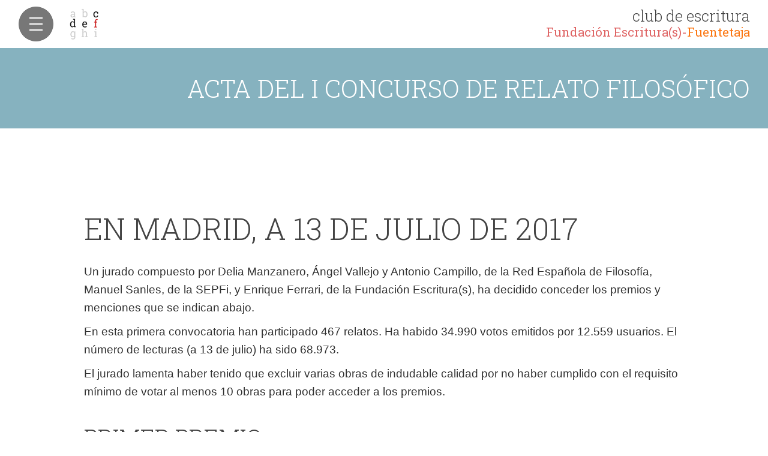

--- FILE ---
content_type: text/html; charset=UTF-8
request_url: https://clubdeescritura.com/acta-del-i-concurso-relato-filosofico/
body_size: 15391
content:
<!DOCTYPE html>
<html lang="es">
    <head>
        <meta charset="utf-8" />
        <meta name="google-site-verification" content="uMAAWyNG08DCiyJm1iT8A6uJUXHq7PGsVf_AXSJjb94" />
        <meta name="viewport" content="width=device-width, initial-scale=1, maximum-scale=1, user-scalable=no">
        <meta name="apple-mobile-web-app-capable" content="yes">
        <meta name="apple-mobile-web-app-status-bar-style" content="black-translucent">
        <link rel="icon" href="/img/clubdeescritura.png" type="image/png">
        <meta property="og:locale" content="es_ES" />
     <meta name="facebook-domain-verification" content="851q5zhxbdxzauun12zit46q5jsaq0" />
        
		<!-- All in One SEO 4.5.9.2 - aioseo.com -->
		<meta name="description" content="EN MADRID, A 13 DE JULIO DE 2017 Un jurado compuesto por Delia Manzanero, Ángel Vallejo y Antonio Campillo, de la Red Española de Filosofía, Manuel Sanles, de la SEPFi, y Enrique Ferrari, de la Fundación Escritura(s), ha decidido conceder los premios y menciones que se indican abajo. En esta primera convocatoria han participado 467" />
		<meta name="robots" content="max-image-preview:large" />
		<link rel="canonical" href="https://clubdeescritura.com/acta-del-i-concurso-relato-filosofico/" />
		<meta name="generator" content="All in One SEO (AIOSEO) 4.5.9.2" />
		<meta property="og:locale" content="es_ES" />
		<meta property="og:site_name" content="Club de Escritura Fuentetaja" />
		<meta property="og:type" content="article" />
		<meta property="og:title" content="Acta del I Concurso de relato filosófico | Club de Escritura Fuentetaja" />
		<meta property="og:description" content="EN MADRID, A 13 DE JULIO DE 2017 Un jurado compuesto por Delia Manzanero, Ángel Vallejo y Antonio Campillo, de la Red Española de Filosofía, Manuel Sanles, de la SEPFi, y Enrique Ferrari, de la Fundación Escritura(s), ha decidido conceder los premios y menciones que se indican abajo. En esta primera convocatoria han participado 467" />
		<meta property="og:url" content="https://clubdeescritura.com/acta-del-i-concurso-relato-filosofico/" />
		<meta property="og:image" content="https://clubdeescritura.com/wp-content/uploads/users-1/user-11/2021/02/logo-9097fa0d2512cf472556e4fa2621d0ab.png" />
		<meta property="og:image:secure_url" content="https://clubdeescritura.com/wp-content/uploads/users-1/user-11/2021/02/logo-9097fa0d2512cf472556e4fa2621d0ab.png" />
		<meta property="og:image:width" content="130" />
		<meta property="og:image:height" content="130" />
		<meta property="article:published_time" content="2017-07-12T15:43:47+00:00" />
		<meta property="article:modified_time" content="2017-07-13T11:04:50+00:00" />
		<meta name="twitter:card" content="summary_large_image" />
		<meta name="twitter:title" content="Acta del I Concurso de relato filosófico | Club de Escritura Fuentetaja" />
		<meta name="twitter:description" content="EN MADRID, A 13 DE JULIO DE 2017 Un jurado compuesto por Delia Manzanero, Ángel Vallejo y Antonio Campillo, de la Red Española de Filosofía, Manuel Sanles, de la SEPFi, y Enrique Ferrari, de la Fundación Escritura(s), ha decidido conceder los premios y menciones que se indican abajo. En esta primera convocatoria han participado 467" />
		<meta name="twitter:image" content="https://clubdeescritura.com/wp-content/uploads/users-1/user-11/2021/02/logo-9097fa0d2512cf472556e4fa2621d0ab.png" />
		<script type="application/ld+json" class="aioseo-schema">
			{"@context":"https:\/\/schema.org","@graph":[{"@type":"BreadcrumbList","@id":"https:\/\/clubdeescritura.com\/acta-del-i-concurso-relato-filosofico\/#breadcrumblist","itemListElement":[{"@type":"ListItem","@id":"https:\/\/clubdeescritura.com\/#listItem","position":1,"name":"Hogar","item":"https:\/\/clubdeescritura.com\/","nextItem":"https:\/\/clubdeescritura.com\/acta-del-i-concurso-relato-filosofico\/#listItem"},{"@type":"ListItem","@id":"https:\/\/clubdeescritura.com\/acta-del-i-concurso-relato-filosofico\/#listItem","position":2,"name":"Acta del I Concurso de relato filos\u00f3fico","previousItem":"https:\/\/clubdeescritura.com\/#listItem"}]},{"@type":"Organization","@id":"https:\/\/clubdeescritura.com\/#organization","name":"Fundaci\u00f3n Escrituras","url":"https:\/\/clubdeescritura.com\/"},{"@type":"WebPage","@id":"https:\/\/clubdeescritura.com\/acta-del-i-concurso-relato-filosofico\/#webpage","url":"https:\/\/clubdeescritura.com\/acta-del-i-concurso-relato-filosofico\/","name":"Acta del I Concurso de relato filos\u00f3fico | Club de Escritura Fuentetaja","description":"EN MADRID, A 13 DE JULIO DE 2017 Un jurado compuesto por Delia Manzanero, \u00c1ngel Vallejo y Antonio Campillo, de la Red Espa\u00f1ola de Filosof\u00eda, Manuel Sanles, de la SEPFi, y Enrique Ferrari, de la Fundaci\u00f3n Escritura(s), ha decidido conceder los premios y menciones que se indican abajo. En esta primera convocatoria han participado 467","inLanguage":"es-ES","isPartOf":{"@id":"https:\/\/clubdeescritura.com\/#website"},"breadcrumb":{"@id":"https:\/\/clubdeescritura.com\/acta-del-i-concurso-relato-filosofico\/#breadcrumblist"},"datePublished":"2017-07-12T17:43:47+02:00","dateModified":"2017-07-13T13:04:50+02:00"},{"@type":"WebSite","@id":"https:\/\/clubdeescritura.com\/#website","url":"https:\/\/clubdeescritura.com\/","name":"Club de Escritura Fuentetaja","inLanguage":"es-ES","publisher":{"@id":"https:\/\/clubdeescritura.com\/#organization"}}]}
		</script>
		<!-- All in One SEO -->

<link rel='dns-prefetch' href='//fonts.googleapis.com' />
<link rel="alternate" title="oEmbed (JSON)" type="application/json+oembed" href="https://clubdeescritura.com/wp-json/oembed/1.0/embed?url=https%3A%2F%2Fclubdeescritura.com%2Facta-del-i-concurso-relato-filosofico%2F" />
<link rel="alternate" title="oEmbed (XML)" type="text/xml+oembed" href="https://clubdeescritura.com/wp-json/oembed/1.0/embed?url=https%3A%2F%2Fclubdeescritura.com%2Facta-del-i-concurso-relato-filosofico%2F&#038;format=xml" />
<style id='wp-img-auto-sizes-contain-inline-css' type='text/css'>
img:is([sizes=auto i],[sizes^="auto," i]){contain-intrinsic-size:3000px 1500px}
/*# sourceURL=wp-img-auto-sizes-contain-inline-css */
</style>
<style id='wp-block-library-inline-css' type='text/css'>
:root{--wp-block-synced-color:#7a00df;--wp-block-synced-color--rgb:122,0,223;--wp-bound-block-color:var(--wp-block-synced-color);--wp-editor-canvas-background:#ddd;--wp-admin-theme-color:#007cba;--wp-admin-theme-color--rgb:0,124,186;--wp-admin-theme-color-darker-10:#006ba1;--wp-admin-theme-color-darker-10--rgb:0,107,160.5;--wp-admin-theme-color-darker-20:#005a87;--wp-admin-theme-color-darker-20--rgb:0,90,135;--wp-admin-border-width-focus:2px}@media (min-resolution:192dpi){:root{--wp-admin-border-width-focus:1.5px}}.wp-element-button{cursor:pointer}:root .has-very-light-gray-background-color{background-color:#eee}:root .has-very-dark-gray-background-color{background-color:#313131}:root .has-very-light-gray-color{color:#eee}:root .has-very-dark-gray-color{color:#313131}:root .has-vivid-green-cyan-to-vivid-cyan-blue-gradient-background{background:linear-gradient(135deg,#00d084,#0693e3)}:root .has-purple-crush-gradient-background{background:linear-gradient(135deg,#34e2e4,#4721fb 50%,#ab1dfe)}:root .has-hazy-dawn-gradient-background{background:linear-gradient(135deg,#faaca8,#dad0ec)}:root .has-subdued-olive-gradient-background{background:linear-gradient(135deg,#fafae1,#67a671)}:root .has-atomic-cream-gradient-background{background:linear-gradient(135deg,#fdd79a,#004a59)}:root .has-nightshade-gradient-background{background:linear-gradient(135deg,#330968,#31cdcf)}:root .has-midnight-gradient-background{background:linear-gradient(135deg,#020381,#2874fc)}:root{--wp--preset--font-size--normal:16px;--wp--preset--font-size--huge:42px}.has-regular-font-size{font-size:1em}.has-larger-font-size{font-size:2.625em}.has-normal-font-size{font-size:var(--wp--preset--font-size--normal)}.has-huge-font-size{font-size:var(--wp--preset--font-size--huge)}.has-text-align-center{text-align:center}.has-text-align-left{text-align:left}.has-text-align-right{text-align:right}.has-fit-text{white-space:nowrap!important}#end-resizable-editor-section{display:none}.aligncenter{clear:both}.items-justified-left{justify-content:flex-start}.items-justified-center{justify-content:center}.items-justified-right{justify-content:flex-end}.items-justified-space-between{justify-content:space-between}.screen-reader-text{border:0;clip-path:inset(50%);height:1px;margin:-1px;overflow:hidden;padding:0;position:absolute;width:1px;word-wrap:normal!important}.screen-reader-text:focus{background-color:#ddd;clip-path:none;color:#444;display:block;font-size:1em;height:auto;left:5px;line-height:normal;padding:15px 23px 14px;text-decoration:none;top:5px;width:auto;z-index:100000}html :where(.has-border-color){border-style:solid}html :where([style*=border-top-color]){border-top-style:solid}html :where([style*=border-right-color]){border-right-style:solid}html :where([style*=border-bottom-color]){border-bottom-style:solid}html :where([style*=border-left-color]){border-left-style:solid}html :where([style*=border-width]){border-style:solid}html :where([style*=border-top-width]){border-top-style:solid}html :where([style*=border-right-width]){border-right-style:solid}html :where([style*=border-bottom-width]){border-bottom-style:solid}html :where([style*=border-left-width]){border-left-style:solid}html :where(img[class*=wp-image-]){height:auto;max-width:100%}:where(figure){margin:0 0 1em}html :where(.is-position-sticky){--wp-admin--admin-bar--position-offset:var(--wp-admin--admin-bar--height,0px)}@media screen and (max-width:600px){html :where(.is-position-sticky){--wp-admin--admin-bar--position-offset:0px}}

/*# sourceURL=wp-block-library-inline-css */
</style><link rel="stylesheet" href="https://clubdeescritura.com/wp-content/cache/minify/d5e73.css?x27183" media="all" />

<style id='global-styles-inline-css' type='text/css'>
:root{--wp--preset--aspect-ratio--square: 1;--wp--preset--aspect-ratio--4-3: 4/3;--wp--preset--aspect-ratio--3-4: 3/4;--wp--preset--aspect-ratio--3-2: 3/2;--wp--preset--aspect-ratio--2-3: 2/3;--wp--preset--aspect-ratio--16-9: 16/9;--wp--preset--aspect-ratio--9-16: 9/16;--wp--preset--color--black: #000000;--wp--preset--color--cyan-bluish-gray: #abb8c3;--wp--preset--color--white: #ffffff;--wp--preset--color--pale-pink: #f78da7;--wp--preset--color--vivid-red: #cf2e2e;--wp--preset--color--luminous-vivid-orange: #ff6900;--wp--preset--color--luminous-vivid-amber: #fcb900;--wp--preset--color--light-green-cyan: #7bdcb5;--wp--preset--color--vivid-green-cyan: #00d084;--wp--preset--color--pale-cyan-blue: #8ed1fc;--wp--preset--color--vivid-cyan-blue: #0693e3;--wp--preset--color--vivid-purple: #9b51e0;--wp--preset--gradient--vivid-cyan-blue-to-vivid-purple: linear-gradient(135deg,rgb(6,147,227) 0%,rgb(155,81,224) 100%);--wp--preset--gradient--light-green-cyan-to-vivid-green-cyan: linear-gradient(135deg,rgb(122,220,180) 0%,rgb(0,208,130) 100%);--wp--preset--gradient--luminous-vivid-amber-to-luminous-vivid-orange: linear-gradient(135deg,rgb(252,185,0) 0%,rgb(255,105,0) 100%);--wp--preset--gradient--luminous-vivid-orange-to-vivid-red: linear-gradient(135deg,rgb(255,105,0) 0%,rgb(207,46,46) 100%);--wp--preset--gradient--very-light-gray-to-cyan-bluish-gray: linear-gradient(135deg,rgb(238,238,238) 0%,rgb(169,184,195) 100%);--wp--preset--gradient--cool-to-warm-spectrum: linear-gradient(135deg,rgb(74,234,220) 0%,rgb(151,120,209) 20%,rgb(207,42,186) 40%,rgb(238,44,130) 60%,rgb(251,105,98) 80%,rgb(254,248,76) 100%);--wp--preset--gradient--blush-light-purple: linear-gradient(135deg,rgb(255,206,236) 0%,rgb(152,150,240) 100%);--wp--preset--gradient--blush-bordeaux: linear-gradient(135deg,rgb(254,205,165) 0%,rgb(254,45,45) 50%,rgb(107,0,62) 100%);--wp--preset--gradient--luminous-dusk: linear-gradient(135deg,rgb(255,203,112) 0%,rgb(199,81,192) 50%,rgb(65,88,208) 100%);--wp--preset--gradient--pale-ocean: linear-gradient(135deg,rgb(255,245,203) 0%,rgb(182,227,212) 50%,rgb(51,167,181) 100%);--wp--preset--gradient--electric-grass: linear-gradient(135deg,rgb(202,248,128) 0%,rgb(113,206,126) 100%);--wp--preset--gradient--midnight: linear-gradient(135deg,rgb(2,3,129) 0%,rgb(40,116,252) 100%);--wp--preset--font-size--small: 13px;--wp--preset--font-size--medium: 20px;--wp--preset--font-size--large: 36px;--wp--preset--font-size--x-large: 42px;--wp--preset--spacing--20: 0.44rem;--wp--preset--spacing--30: 0.67rem;--wp--preset--spacing--40: 1rem;--wp--preset--spacing--50: 1.5rem;--wp--preset--spacing--60: 2.25rem;--wp--preset--spacing--70: 3.38rem;--wp--preset--spacing--80: 5.06rem;--wp--preset--shadow--natural: 6px 6px 9px rgba(0, 0, 0, 0.2);--wp--preset--shadow--deep: 12px 12px 50px rgba(0, 0, 0, 0.4);--wp--preset--shadow--sharp: 6px 6px 0px rgba(0, 0, 0, 0.2);--wp--preset--shadow--outlined: 6px 6px 0px -3px rgb(255, 255, 255), 6px 6px rgb(0, 0, 0);--wp--preset--shadow--crisp: 6px 6px 0px rgb(0, 0, 0);}:where(.is-layout-flex){gap: 0.5em;}:where(.is-layout-grid){gap: 0.5em;}body .is-layout-flex{display: flex;}.is-layout-flex{flex-wrap: wrap;align-items: center;}.is-layout-flex > :is(*, div){margin: 0;}body .is-layout-grid{display: grid;}.is-layout-grid > :is(*, div){margin: 0;}:where(.wp-block-columns.is-layout-flex){gap: 2em;}:where(.wp-block-columns.is-layout-grid){gap: 2em;}:where(.wp-block-post-template.is-layout-flex){gap: 1.25em;}:where(.wp-block-post-template.is-layout-grid){gap: 1.25em;}.has-black-color{color: var(--wp--preset--color--black) !important;}.has-cyan-bluish-gray-color{color: var(--wp--preset--color--cyan-bluish-gray) !important;}.has-white-color{color: var(--wp--preset--color--white) !important;}.has-pale-pink-color{color: var(--wp--preset--color--pale-pink) !important;}.has-vivid-red-color{color: var(--wp--preset--color--vivid-red) !important;}.has-luminous-vivid-orange-color{color: var(--wp--preset--color--luminous-vivid-orange) !important;}.has-luminous-vivid-amber-color{color: var(--wp--preset--color--luminous-vivid-amber) !important;}.has-light-green-cyan-color{color: var(--wp--preset--color--light-green-cyan) !important;}.has-vivid-green-cyan-color{color: var(--wp--preset--color--vivid-green-cyan) !important;}.has-pale-cyan-blue-color{color: var(--wp--preset--color--pale-cyan-blue) !important;}.has-vivid-cyan-blue-color{color: var(--wp--preset--color--vivid-cyan-blue) !important;}.has-vivid-purple-color{color: var(--wp--preset--color--vivid-purple) !important;}.has-black-background-color{background-color: var(--wp--preset--color--black) !important;}.has-cyan-bluish-gray-background-color{background-color: var(--wp--preset--color--cyan-bluish-gray) !important;}.has-white-background-color{background-color: var(--wp--preset--color--white) !important;}.has-pale-pink-background-color{background-color: var(--wp--preset--color--pale-pink) !important;}.has-vivid-red-background-color{background-color: var(--wp--preset--color--vivid-red) !important;}.has-luminous-vivid-orange-background-color{background-color: var(--wp--preset--color--luminous-vivid-orange) !important;}.has-luminous-vivid-amber-background-color{background-color: var(--wp--preset--color--luminous-vivid-amber) !important;}.has-light-green-cyan-background-color{background-color: var(--wp--preset--color--light-green-cyan) !important;}.has-vivid-green-cyan-background-color{background-color: var(--wp--preset--color--vivid-green-cyan) !important;}.has-pale-cyan-blue-background-color{background-color: var(--wp--preset--color--pale-cyan-blue) !important;}.has-vivid-cyan-blue-background-color{background-color: var(--wp--preset--color--vivid-cyan-blue) !important;}.has-vivid-purple-background-color{background-color: var(--wp--preset--color--vivid-purple) !important;}.has-black-border-color{border-color: var(--wp--preset--color--black) !important;}.has-cyan-bluish-gray-border-color{border-color: var(--wp--preset--color--cyan-bluish-gray) !important;}.has-white-border-color{border-color: var(--wp--preset--color--white) !important;}.has-pale-pink-border-color{border-color: var(--wp--preset--color--pale-pink) !important;}.has-vivid-red-border-color{border-color: var(--wp--preset--color--vivid-red) !important;}.has-luminous-vivid-orange-border-color{border-color: var(--wp--preset--color--luminous-vivid-orange) !important;}.has-luminous-vivid-amber-border-color{border-color: var(--wp--preset--color--luminous-vivid-amber) !important;}.has-light-green-cyan-border-color{border-color: var(--wp--preset--color--light-green-cyan) !important;}.has-vivid-green-cyan-border-color{border-color: var(--wp--preset--color--vivid-green-cyan) !important;}.has-pale-cyan-blue-border-color{border-color: var(--wp--preset--color--pale-cyan-blue) !important;}.has-vivid-cyan-blue-border-color{border-color: var(--wp--preset--color--vivid-cyan-blue) !important;}.has-vivid-purple-border-color{border-color: var(--wp--preset--color--vivid-purple) !important;}.has-vivid-cyan-blue-to-vivid-purple-gradient-background{background: var(--wp--preset--gradient--vivid-cyan-blue-to-vivid-purple) !important;}.has-light-green-cyan-to-vivid-green-cyan-gradient-background{background: var(--wp--preset--gradient--light-green-cyan-to-vivid-green-cyan) !important;}.has-luminous-vivid-amber-to-luminous-vivid-orange-gradient-background{background: var(--wp--preset--gradient--luminous-vivid-amber-to-luminous-vivid-orange) !important;}.has-luminous-vivid-orange-to-vivid-red-gradient-background{background: var(--wp--preset--gradient--luminous-vivid-orange-to-vivid-red) !important;}.has-very-light-gray-to-cyan-bluish-gray-gradient-background{background: var(--wp--preset--gradient--very-light-gray-to-cyan-bluish-gray) !important;}.has-cool-to-warm-spectrum-gradient-background{background: var(--wp--preset--gradient--cool-to-warm-spectrum) !important;}.has-blush-light-purple-gradient-background{background: var(--wp--preset--gradient--blush-light-purple) !important;}.has-blush-bordeaux-gradient-background{background: var(--wp--preset--gradient--blush-bordeaux) !important;}.has-luminous-dusk-gradient-background{background: var(--wp--preset--gradient--luminous-dusk) !important;}.has-pale-ocean-gradient-background{background: var(--wp--preset--gradient--pale-ocean) !important;}.has-electric-grass-gradient-background{background: var(--wp--preset--gradient--electric-grass) !important;}.has-midnight-gradient-background{background: var(--wp--preset--gradient--midnight) !important;}.has-small-font-size{font-size: var(--wp--preset--font-size--small) !important;}.has-medium-font-size{font-size: var(--wp--preset--font-size--medium) !important;}.has-large-font-size{font-size: var(--wp--preset--font-size--large) !important;}.has-x-large-font-size{font-size: var(--wp--preset--font-size--x-large) !important;}
/*# sourceURL=global-styles-inline-css */
</style>

<style id='classic-theme-styles-inline-css' type='text/css'>
/*! This file is auto-generated */
.wp-block-button__link{color:#fff;background-color:#32373c;border-radius:9999px;box-shadow:none;text-decoration:none;padding:calc(.667em + 2px) calc(1.333em + 2px);font-size:1.125em}.wp-block-file__button{background:#32373c;color:#fff;text-decoration:none}
/*# sourceURL=/wp-includes/css/classic-themes.min.css */
</style>
<link rel="stylesheet" href="https://clubdeescritura.com/wp-content/cache/minify/7cd2d.css?x27183" media="all" />



<style id='woocommerce-inline-inline-css' type='text/css'>
.woocommerce form .form-row .required { visibility: visible; }
/*# sourceURL=woocommerce-inline-inline-css */
</style>
<link rel="stylesheet" href="https://clubdeescritura.com/wp-content/cache/minify/f3ed1.css?x27183" media="all" />




<link rel='stylesheet' id='club-fonts-css-css' href='https://fonts.googleapis.com/css2?family=Archivo+Narrow:ital,wght@0,400;0,700;1,400;1,700&#038;family=Arvo:ital,wght@0,400;0,700;1,400;1,700&#038;family=Josefin+Sans:ital,wght@0,400;0,700;1,400;1,700&#038;family=Lato:ital,wght@0,400;0,700;1,400;1,700&#038;family=Lobster&#038;family=Mansalva&#038;family=Merriweather:ital,wght@0,400;0,700;1,400;1,700&#038;family=Montserrat:ital,wght@0,400;0,700;1,400;1,700&#038;family=Oswald:wght@300;400;700&#038;family=Roboto+Condensed:ital,wght@0,400;0,700;1,400;1,700&#038;family=Roboto+Slab:wght@300;400;700&#038;family=Roboto:ital,wght@0,400;0,700;1,400;1,700&#038;family=Vollkorn:ital,wght@0,400;0,700;1,400;1,700&#038;display=swap' type='text/css' media='all' />
<link rel="stylesheet" href="https://clubdeescritura.com/wp-content/cache/minify/69e6b.css?x27183" media="all" />



<script type="text/javascript" id="burst-js-extra">
/* <![CDATA[ */
var burst = {"tracking":{"isInitialHit":true,"lastUpdateTimestamp":0,"beacon_url":"https://clubdeescritura.com/wp-content/plugins/burst-statistics/endpoint.php","ajaxUrl":"https://clubdeescritura.com/wp-admin/admin-ajax.php"},"options":{"cookieless":0,"pageUrl":"https://clubdeescritura.com/acta-del-i-concurso-relato-filosofico/","beacon_enabled":1,"do_not_track":0,"enable_turbo_mode":0,"track_url_change":0,"cookie_retention_days":30,"debug":0},"goals":{"completed":[],"scriptUrl":"https://clubdeescritura.com/wp-content/plugins/burst-statistics//assets/js/build/burst-goals.js?v=1762262280","active":[{"ID":"1","title":"Default goal","type":"clicks","status":"active","server_side":"0","url":"*","conversion_metric":"visitors","date_created":"1715799595","date_start":"1715799595","date_end":"0","attribute":"class","attribute_value":"","hook":"","selector":""}]},"cache":{"uid":null,"fingerprint":null,"isUserAgent":null,"isDoNotTrack":null,"useCookies":null}};
//# sourceURL=burst-js-extra
/* ]]> */
</script>
<script src="https://clubdeescritura.com/wp-content/cache/minify/b7630.js?x27183" async></script>

<script src="https://clubdeescritura.com/wp-content/cache/minify/818c0.js?x27183"></script>




<script type="text/javascript" id="woocommerce-js-extra">
/* <![CDATA[ */
var woocommerce_params = {"ajax_url":"/wp-admin/admin-ajax.php","wc_ajax_url":"/?wc-ajax=%%endpoint%%","i18n_password_show":"Mostrar contrase\u00f1a","i18n_password_hide":"Ocultar contrase\u00f1a"};
//# sourceURL=woocommerce-js-extra
/* ]]> */
</script>
<script src="https://clubdeescritura.com/wp-content/cache/minify/c7057.js?x27183" defer></script>

<script src="https://clubdeescritura.com/wp-content/cache/minify/28574.js?x27183"></script>

















<script type="text/javascript" id="club-wp-js-extra">
/* <![CDATA[ */
var clubvars = {"clubAjax":"https://clubdeescritura.com/club-api","clubAjaxSecure":"https://clubdeescritura.com/club-api","site_url":"https://clubdeescritura.com","themePath":"https://clubdeescritura.com/wp-content/themes/club-de-escritura","timezone":"1","usuario":null,"fileMaxSize":"26214400"};
//# sourceURL=club-wp-js-extra
/* ]]> */
</script>
<script src="https://clubdeescritura.com/wp-content/cache/minify/d553e.js?x27183"></script>

<link rel="https://api.w.org/" href="https://clubdeescritura.com/wp-json/" /><link rel="alternate" title="JSON" type="application/json" href="https://clubdeescritura.com/wp-json/wp/v2/pages/567385" /><link rel="EditURI" type="application/rsd+xml" title="RSD" href="https://clubdeescritura.com/xmlrpc.php?rsd" />
<meta name="generator" content="WordPress 6.9" />
<meta name="generator" content="WooCommerce 10.4.3" />
<link rel='shortlink' href='https://clubdeescritura.com/?p=567385' />
	<noscript><style>.woocommerce-product-gallery{ opacity: 1 !important; }</style></noscript>
	        <script async defer src="https://connect.facebook.net/es_ES/sdk.js"></script>
    <!-- Facebook Pixel Code -->
    <script>
    !function(f,b,e,v,n,t,s){if(f.fbq)return;n=f.fbq=function(){n.callMethod?
    n.callMethod.apply(n,arguments):n.queue.push(arguments)};if(!f._fbq)f._fbq=n;
    n.push=n;n.loaded=!0;n.version='2.0';n.queue=[];t=b.createElement(e);t.async=!0;
    t.src=v;s=b.getElementsByTagName(e)[0];s.parentNode.insertBefore(t,s)}(window,
    document,'script','https://connect.facebook.net/es_ES/fbevents.js');
    fbq('init', '753622104749465');
    fbq('track', 'PageView');
    </script>
    <noscript><img height="1" width="1" style="display:none"
    src="https://www.facebook.com/tr?id=753622104749465&ev=PageView&noscript=1"
    /></noscript>
    <!-- DO NOT MODIFY -->
    <!-- End Facebook Pixel Code -->
    </head>
    <body data-pagina="" class="wp-singular page-template-default page page-id-567385 wp-theme-club-de-escritura theme-club-de-escritura woocommerce-no-js" data-burst_id="567385" data-burst_type="page">

        <!-- Sidebar -->

<header id="side-menu">
    <a class="logo" href="https://clubdeescritura.com" title="Club de Escritura Fuentetaja">
        <img src="https://clubdeescritura.com/wp-content/themes/club-de-escritura/img/logo.png" alt="Logo club escritura" />
        <span>club de escritura <b>Fundación Escritura(s)-<i style="color:#fb7611;font-style:normal">Fuentetaja</i></b></span>
    </a>
    <button class="cmn-toggle-switch cmn-toggle-switch__htx menu-mobile  hide">
        <span>Menú</span>
    </button>
</header>

<div class="sidebar-wrapper" style='display:none;' >
    <!-- Menú usuario registrado -->
    <nav>
        <ul class="menu clearfix">
            <li><a class="" href="https://clubdeescritura.com/" title='Portada'><i class="fa fa-home fa-lg fa-fw"></i>&nbsp;Inicio</a></li>
            <li><a class="" href="https://clubdeescritura.com/convocatorias/" title='Ver Listado'><i class="fa fa-graduation-cap fa-lg fa-fw"></i>&nbsp;Convocatorias</a></li>
            <li><a class="" href="https://clubdeescritura.com/obras/fecha/" title="Ver obras"><i class="fa fa-book fa-lg fa-fw"></i>&nbsp;Obras</a></li>
            <li><a class="" href="https://clubdeescritura.com/autores/" title="Ver autores"><i class="fa fa-group fa-lg fa-fw"></i>&nbsp;Autores</a></li>
            <li class="profile-li"><a class=" perfil-login" href="#" title="Tu perfil en el club de escritura">
                                            <i class="fa fa-user-secret fa-lg fa-fw"></i>
                                        Tu Perfil</a>
            </li>
            <li><a class="" href="https://fuentetajaliteraria.com" title=""><i class="fa fa-leanpub fa-lg fa-fw"></i>&nbsp;Talleres</a></li>
                            <li class="signout-wrapper"><a class="signon-btn" href="#" title data-registro="<i class='fa fa-sign-in fa-lg fa-fw'></i>&nbsp;REGÍSTRATE"><i class="fa fa-sign-in fa-lg fa-fw"></i>&nbsp;ENTRAR</a></li>
                    </ul>

    <!-- <p class="registered-users"><span></span> </p>-->
    </nav>
        <div class="side-social">
        <a target="_blank" href="https://www.facebook.com/TallerDeEscritura.Fuentetaja" title="Fuentetaja en Facebook"><i class="fa fa-facebook"></i></a>
        <a target="_blank" href="https://twitter.com/TECFuentetaja" title="Fuentetaja en Twitter"><i class="fa fa-twitter"></i></a>
        <a target="_blank" href="http://www.youtube.com/user/Fuentetajaliteraria" title="Fuentetaja en Youtube"><i class="fa fa-youtube"></i></a>
    </div>
</div>
<!-- End sidebar -->
<div class="container-fluid main-wrapper " >
    <div class="row">
        <header class="section-header page-news">
            <h1>Acta del I Concurso de relato filosófico</h1>
        </header>
        <!-- Main content -->
        <section class="col-md-12" id="main-content">
                            <div class="standalone-page-content">
                    <h1>EN MADRID, A 13 DE JULIO DE 2017</h1>
<p>Un jurado compuesto por Delia Manzanero, Ángel Vallejo y Antonio Campillo, de la Red Española de Filosofía, Manuel Sanles, de la SEPFi, y Enrique Ferrari, de la Fundación Escritura(s), ha decidido conceder los premios y menciones que se indican abajo.</p>
<p>En esta primera convocatoria han participado 467 relatos. Ha habido 34.990 votos emitidos por 12.559 usuarios. El número de lecturas (a 13 de julio) ha sido 68.973.</p>
<p>El jurado lamenta haber tenido que excluir varias obras de indudable calidad por no haber cumplido con el requisito mínimo de votar al menos 10 obras para poder acceder a los premios.</p>
<h2>Primer premio</h2>
<p>dotado con 500 euros en metálico, aportados por la REF, y un lote de libros de clásicos de la filosofía de Gredos valorado en 200 euros</p>
<h3>Alfredo Darío Ruiz, con «<a href="https://clubdeescritura.com/convocatoria/i-concurso-relato-filosofico/leer/406225/mi-dios/" target="_blank" rel="noopener">Mi Dios</a>«</h3>
<p>La narradora le habla a su marido muerto recientemente. Hay mucho de <em>Cinco horas con Mario</em>, por su discurso hecho de balances y reproches (que aquí parecen más justificados), pero también por su tono cariñoso, preocupado, casi cómplice con el fallecido. Es un monólogo que interrumpen al darle el pésame los que han acudido al tanatorio. El más insistente es el cura, con su proselitismo. Pero la mujer, lejos de amedrentarse, lo arrincona con sus preguntas, con su cuestionamiento de las formas de Dios para probar a los suyos. El relato es eficaz, bien escrito, con un narrador muy atractivo: por su fortaleza, su carácter comprensivo, sus razonamientos, pero sobre todo por cómo no se deja intimidar, cómo no cede ni siquiera en ese momento de máxima vulnerabilidad, negándole ese efecto sedante a la religión.</p>
<h2></h2>
<h2>Premio a los 5 finalistas</h2>
<p>dotado con la trilogía de Lars Iyer compuesta por <em>Magma</em>, <em>Dogma</em> y <em>Éxodo</em>, aportada por Pálido Fuego</p>
<p>(por orden alfabético)</p>
<h3>Cleva Valdés, por «<a href="https://clubdeescritura.com/convocatoria/i-concurso-relato-filosofico/leer/379850/el-hombre-del-saco/" target="_blank" rel="noopener">El hombre del saco</a>«</h3>
<p>El planteamiento es sorprendente, con una propuesta narrativa valiente, atractiva y sugerente, con un narrador observador que esquematiza la historia (una historia surrealista), para recalcar su condición de ficticia, de medio para sacar conclusiones: la mayor parte del relato, con una clasificación de los besos. La estructura es audaz, y eficaz para comprimir un pequeño tratado psicológico con los diferentes caracteres y actitudes que refleja cada beso.</p>
<h3>Héctor Tarín, por «<a href="https://clubdeescritura.com/convocatoria/i-concurso-relato-filosofico/leer/472360/el-espectador/" target="_blank" rel="noopener">El espectador</a>«</h3>
<p>La historia es desconcertante, muy potente, con un comienzo irresistible (“Mi televisor sólo emite entierros sórdidos”). La repetición de los entierros sugiere el vacío existencial, el tedio, la falta de un sentido en todo, la imposibilidad de ser diferente, de desmarcarse, de ser libre, en definitiva. Incluso de comprender lo que sucede. Es un texto breve que funciona a partir de una sola escena, con pocas concesiones a la historia, que queda casi esquematizada, para hacerla más contundente, como una sola imagen tremendamente evocadora.</p>
<h3>Marina Aguilar Salinas, por «<a href="https://clubdeescritura.com/convocatoria/i-concurso-relato-filosofico/leer/309652/ontologia-del-deshecho/" target="_blank" rel="noopener">Ontología del deshecho</a>«</h3>
<p>El texto tiene dos voces: la del narrador y la del protagonista (la de este más entrecortada, en cursiva, como un monólogo interior), para contar el relato de dos personajes que en realidad son uno solo: el tipo ridículo, enloquecido, resentido, fuera de la sociedad, y (en su cabeza) el genio, el incomprendido, el autor de una obra magna. El texto, muy trabajado, integra bien las dos voces, como si se complementaran a pesar de estar contradiciéndose. Hay una reflexión de fondo sobre la escritura y la filosofía: cómo organizar el contenido de lo que se quiere narrar, cómo contar historias. El narrador va desfigurando a su protagonista, M. Défait, hasta volverlo un ejemplo estándar en el que puede encajar casi cualquiera con motivaciones menos elevadas para convertirse en autor (que dejan fuera muchas de sus complejidades). En el título es más comprensible «desecho» que «deshecho».</p>
<h3>Mauricio Langón Cuñarro, por «<a href="https://clubdeescritura.com/convocatoria/i-concurso-relato-filosofico/leer/413139/despojos-rastrojos/" target="_blank" rel="noopener">Despojos. Rastrojos</a>«</h3>
<p>Es un texto interesante, con mucho fondo, bien trabajado. Dividido en cuatro partes (con las que busca un aspecto fragmentado, casi de collage), en realidad tiene dos: una primera, que coincide con el primer apartado, que sirve de marco al resto del relato, como contexto, y una segunda que recoge fragmentos escritos por el protagonista. Este, un hombre al final de su vida, publica un libro con los inéditos suyos que ha encontrado (la imagen del rastrojo para un tipo de producción del intelectual es buenísima). Como muestra, el narrador destaca algunas piezas que sugieren algún tipo de metafísica existenciaria, de reflexión sobre la vida. Por ejemplo: la distancia entre las expectativas y la concreción de la vida, la renuncia a los sueños y cómo puede entenderse esta como una traición a uno mismo.</p>
<h3>Miguel Ángel Malo, por «<a href="https://clubdeescritura.com/convocatoria/i-concurso-relato-filosofico/leer/327283/las-piezas-del-mundo/" target="_blank" rel="noopener">Las piezas del mundo</a>«</h3>
<p>El texto es un testimonio demoledor, con una primera premisa (late de fondo la dificultad de encontrarle un sentido a la realidad) que enseguida se justifica. La historia se remonta a cuando el narrador era niño, cuando muere su padre sin saber él por qué: desconfía de la explicación de su madre, él piensa que se ha suicidado. Desde ahí, el relato son los intentos del protagonista para volver a colocar cada pieza de su mundo, con una reflexión precaria pero sincera. Una foto de ambos juntos permite un final esperanzador. Dar con esa foto tomada poco antes de morir su padre le sirve al narrador, si no de respuesta concluyente sobre las causas de la muerte, sí de conjuro: decide hacerse esa misma foto con su hijo, adoptar él el papel de padre, para comprenderlo mejor, y desde ahí establecer una nueva relación con su hijo capaz de integrar también a su padre, ampliar la cadena.</p>
<h2></h2>
<h2>Premio al mejor lector</h2>
<h3>Juan Bullón</h3>
<p>Sus comentarios, que atienden tanto a lo literario como a lo filosófico de los relatos, son constructivos, generosos, respetuosos, muy extensos, bien armados, con argumentos sólidos y muy minuciosos en el análisis. Detrás de cada comentario hay un enorme trabajo. Pueden leerse <a href="https://disqus.com/by/lostium-2e6167426b4b6a4c272e01676d5df893/" target="_blank" rel="noopener">aquí</a>.</p>
<h2></h2>
<h2>Premio al relato más votado por los usuarios</h2>
<h3>«<a href="https://clubdeescritura.com/convocatoria/i-concurso-relato-filosofico/leer/457597/el-viaje-de-mi-vida-3/" target="_blank" rel="noopener">El viaje de mi vida</a>«, de Silvia Ripoll i Gadea</h3>
<p>Ha obtenido 1.123 votos y, a fecha de 13 de julio, 2.237 lecturas.</p>
<h2></h2>
<h2>Otros relatos destacados por el Jurado</h2>
<p>que serán también publicados en la revista Paideia</p>
<p>(por orden alfabético)</p>
<h3>«<a href="https://clubdeescritura.com/convocatoria/i-concurso-relato-filosofico/leer/456270/transcripciones/" target="_blank" rel="noopener">Transcripciones</a>«, de Anartz Kereda</h3>
<p>El texto es una reflexión sobre la escritura, sobre los papeles del autor y del lector: cómo le llega al lector las ideas del autor y cómo trabajar el lenguaje en ese sentido, con un planteamiento muy cercano al estructuralismo. De fondo subyace una preocupación metaliteraria, pero como relato funciona bien a partir de esa progresiva deriva del fluir de la conciencia del narrador con que se presenta la reflexión, cómo va descuidando la argumentación para dar con conexiones nuevas, fortuitas, que puedan aportarle luz. Como si fuera una paulatina renuncia a lo racional, a la propia estructura, a unos arneses demasiado prietos para la meditación.</p>
<h3>«<a href="https://clubdeescritura.com/convocatoria/i-concurso-relato-filosofico/leer/474011/lluvia-cerda/" target="_blank" rel="noopener">Lluvia cerda</a>«, de Mara Blixen</h3>
<p>Es un texto bien armado, complejo, muy subjetivo (casi críptico), que rentabiliza bien las dos imágenes que engarza al principio: la válvula de cerdo de su madre y la válvula del sexo de la narradora, que se erige en núcleo del relato, cargándolo de sexualidad, reconociendo en el sexo un principio vital ineludible. Tiene una ambición poética obvia, con una prosa brillante y un ritmo muy medido. Con una atmósfera envolvente y desconcertante que emana de una reflexión de fondo sobre la identidad, y su distancia con otra realidad social, hecha por o a partir de los otros.</p>
<h3>«<a href="https://clubdeescritura.com/convocatoria/i-concurso-relato-filosofico/leer/412026/rumbo-al-ocaso/" target="_blank" rel="noopener">Rumbo al ocaso</a>«, de Matías OT</h3>
<p>El relato tiene importantes puntos fuertes: su minuciosidad, su atención a los sentidos, el tema que vislumbra al fondo, el enfoque del narrador, muy eficaz, la narración del viaje en la primera parte… También cómo está escrito, con mucho trabajo (un ejercicio de orfebrería), aunque quizá queda cada palabra demasiado pensada, demasiado grave, lo que carga en exceso la atmósfera. El accidente fatal de un conocido en la carretera y el contraste tremendo con la trivialidad de una conversación que oye a pocos metros, en la misma escena, desestabiliza al protagonista, que se atormenta preguntándose qué sentido tiene la realidad, cuánto pesa la superstición, cómo toda explicación es tan inconsistente.</p>
<h3>«<a href="https://clubdeescritura.com/convocatoria/i-concurso-relato-filosofico/leer/426494/insomnio-alrededor-del-vacio/" target="_blank" rel="noopener">Insomnio alrededor del vacío</a>«, de Netty del Valle</h3>
<p>El texto, muy bien escrito, eficaz, sensible y emocionante, es en esencia un reproche a su interlocutor, al que se dirige explícitamente. Es un reproche a él como escritor pero también, sobre todo, como persona, como su compañero sentimental. La literatura, con sus funciones y posibilidades, queda al fondo. Le recrimina que buscara en la escritura un modo de comunicación y de comunión elevadas con el lector cuando era incapaz de comunicarse con ella, de ver su soledad, cuando se mostraba indiferente ante ella, y también ante los demás (en tanto que no lectores). Absorto con los grandes objetivos de la literatura y ciego para esos mismos objetivos en su entorno. El final del relato es una mirada a sí misma, hecha de preguntas, y la confesión de que, a pesar de todo, no lo ha olvidado.</p>
<p>&nbsp;</p>
<h3>Y un reconocimiento también por su valor literario o filosófico a:</h3>
<p>“<a href="https://clubdeescritura.com/convocatoria/i-concurso-relato-filosofico/leer/319469/de-las-flores-secas-y-de-la-felicidad/" target="_blank" rel="noopener">De las flores secas y de la felicidad</a>” de Ana Catalina Lea-Plaza Puig</p>
<p>“<a href="https://clubdeescritura.com/convocatoria/i-concurso-relato-filosofico/leer/300834/paradoja-inteligente/" target="_blank" rel="noopener">Paradoja inteligente</a>” de Juan Beneito Abellán</p>
<p>“<a href="https://clubdeescritura.com/convocatoria/i-concurso-relato-filosofico/leer/319550/cerebros-mecanicos/" target="_blank" rel="noopener">Cerebros mecánicos</a>” de Juan Bullón</p>
<p>“<a href="https://clubdeescritura.com/convocatoria/i-concurso-relato-filosofico/leer/447763/un-dia-cualquiera-5/" target="_blank" rel="noopener">Un día cualquiera</a>” de Marisol Rodríguez Robledo</p>
<p>“<a href="https://clubdeescritura.com/convocatoria/i-concurso-relato-filosofico/leer/344809/indiferencia/" target="_blank" rel="noopener">Indiferencia</a>” de Mercedes García Abajo</p>
<p>“<a href="https://clubdeescritura.com/convocatoria/i-concurso-relato-filosofico/leer/434116/el-principe-y-el-pastor/" target="_blank" rel="noopener">El príncipe y el pastor</a>” de Miguel Martínez Olmos</p>
<p>&nbsp;</p>
<p><span style="color: #808080;">Gracias a todos. Oportunamente nos pondremos en contacto con los ganadores para la entrega de premios.</span></p>
<p><span style="color: #808080;">La decisión del jurado es inapelable y la organización no puede mantener correspondencia sobre los aspectos del premio. Existe un espacio de comentarios que la organización consulta periódicamente en busca de observaciones que nos permitan mejorar sucesivas ediciones. Os animamos a usarla para comunicarnos vuestra impresión sobre este concurso.</span></p>
                                            <div class="col-xs-12 comments-box">
                            <h2 id="comments-anchor">OPINIONES Y COMENTARIOS</h2>
                            
<div id="disqus_thread">
    </div>

                        </div>
                                    </div>
                                </section>
    </div>
    <!-- End .row -->
            <!-- Begin .footer -->
        <footer id="footer">
            <div class="row footer-content">
                                            <div class="col-md-12 col-lg-4 talleres-footer">
                        <h2>ACERCA DEL CLUB</h2>
                        <ul>
                                                            <li><a href="javascript:mostrar_modal('aviso-legal')" title="Aviso legal y política de cookies">Aviso legal y política de cookies</a></li>
                                                    <li><a href="javascript:mostrar_modal('normas')" title="Condiciones de uso">Condiciones de uso</a></li>
                                                    <li><a href="https://clubdeescritura.com/preguntas-frecuentes/" title="Preguntas frecuentes">Preguntas frecuentes</a></li>
                                                    <li><a href="https://fuentetajaliteraria.com/" title="Talleres de escritura Fuentetaja">Talleres de escritura Fuentetaja</a></li>
                                            </ul>
                    </div>
                    </div>
            <div class="row footer-quienes">
                <div class="col-lg-8">
                    <h2>QUIÉNES</h2>
                    <p><a href="http://fundacionescrituras.org/" target="_blank" rel="noopener noreferrer">La Fundación Escritura(s)</a> es observatorio y lugar de intercambio de referencia en relación con la investigación, la didáctica y la práctica artística de la escritura. Parte de la premisa de que todos los seres humanos, por el hecho de serlo, son contadores de historias y están dotados para mantener una relación activa y creativa con la poesía y con los diversos lenguajes de expresión artística.</p>
                </div>
                <div class="col-lg-4">
                    <div class="footer-boletin">
                        <h2>BOLETÍN FUENTETAJA</h2>
                        <form action="https://www.fuentetajaliteraria.com/" method="post"  target="_blank">
                            <input type="text" name="form[email]" placeholder="tu dirección de correo">
                            <input type="hidden" name="form[formId]" value="6">
                            <input type="hidden" name="origen" value="club">
                            <button type="submit" name="Submit" value="Enviar" class="btn btn-lg back-blue news-btn"><i class="fa fa-envelope fa-large"></i> SUSCRIBIRSE</button>
                        </form>
                    </div>
                </div>

            </div>
            <div class="row footer-bottom">
                <div class="col-md-6">
                    <a class="pull-left" href="http://lostiumproject.com" title="Desarrollado por Lostium Project">Desarrollado por: <span>Lostium Project</span></a>
                </div>
                <div class="col-md-6">
                    <a class="pull-right" href="http://fuentetajaliteraria.com" title="Talleres de Escritura Creativa Fuentetaja">© 2025 Talleres de Escritura Creativa Fuentetaja</a>
                </div>
            </div>
        </footer>
        <!-- End .footer -->
        <div id="fb-root"></div>
    <script type="speculationrules">
{"prefetch":[{"source":"document","where":{"and":[{"href_matches":"/*"},{"not":{"href_matches":["/wp-*.php","/wp-admin/*","/wp-content/uploads/*","/wp-content/*","/wp-content/plugins/*","/wp-content/themes/club-de-escritura/*","/*\\?(.+)"]}},{"not":{"selector_matches":"a[rel~=\"nofollow\"]"}},{"not":{"selector_matches":".no-prefetch, .no-prefetch a"}}]},"eagerness":"conservative"}]}
</script>
	<script type='text/javascript'>
		(function () {
			var c = document.body.className;
			c = c.replace(/woocommerce-no-js/, 'woocommerce-js');
			document.body.className = c;
		})();
	</script>
	<script src="https://clubdeescritura.com/wp-content/cache/minify/e3f4d.js?x27183"></script>

<script type="text/javascript" id="wc-order-attribution-js-extra">
/* <![CDATA[ */
var wc_order_attribution = {"params":{"lifetime":1.0e-5,"session":30,"base64":false,"ajaxurl":"https://clubdeescritura.com/wp-admin/admin-ajax.php","prefix":"wc_order_attribution_","allowTracking":true},"fields":{"source_type":"current.typ","referrer":"current_add.rf","utm_campaign":"current.cmp","utm_source":"current.src","utm_medium":"current.mdm","utm_content":"current.cnt","utm_id":"current.id","utm_term":"current.trm","utm_source_platform":"current.plt","utm_creative_format":"current.fmt","utm_marketing_tactic":"current.tct","session_entry":"current_add.ep","session_start_time":"current_add.fd","session_pages":"session.pgs","session_count":"udata.vst","user_agent":"udata.uag"}};
//# sourceURL=wc-order-attribution-js-extra
/* ]]> */
</script>

<script src="https://clubdeescritura.com/wp-content/cache/minify/66032.js?x27183"></script>

<script type="text/javascript" id="sv-wc-payment-gateway-payment-form-v5_15_10-js-extra">
/* <![CDATA[ */
var sv_wc_payment_gateway_payment_form_params = {"order_button_text":"Hacer pedido","card_number_missing":"Falta el n\u00famero de tarjeta","card_number_invalid":"El n\u00famero de tarjeta es inv\u00e1lido","card_number_digits_invalid":"El n\u00famero de tarjeta es inv\u00e1lido (solo se permiten n\u00fameros)","card_number_length_invalid":"El n\u00famero de tarjeta es inv\u00e1lido (longitud incorrecta)","card_type_invalid":"La tarjeta es inv\u00e1lida","card_type_invalid_specific_type":"La tarjeta {card_type} es inv\u00e1lida","cvv_missing":"Falta el c\u00f3digo de seguridad de la tarjeta","cvv_digits_invalid":"El c\u00f3digo de seguridad de la tarjeta es inv\u00e1lido (solo se permiten n\u00fameros)","cvv_length_invalid":"El c\u00f3digo de seguridad de la tarjeta es inv\u00e1lido (debe tener 3 o 4 d\u00edgitos)","card_exp_date_invalid":"La fecha de vencimiento de la tarjeta es inv\u00e1lida.","check_number_digits_invalid":"El n\u00famero de cheque es inv\u00e1lido (solo se permiten n\u00fameros)","check_number_missing":"Falta el n\u00famero de cheque","drivers_license_state_missing":"Falta el estado de la licencia de conducir","drivers_license_number_missing":"Falta el n\u00famero de la licencia de conducir","drivers_license_number_invalid":"El n\u00famero de licencia de conducir es inv\u00e1lido","account_number_missing":"Falta el n\u00famero de cuenta","account_number_invalid":"El n\u00famero de cuenta es inv\u00e1lido (solo se permiten n\u00fameros)","account_number_length_invalid":"El n\u00famero de cuenta es inv\u00e1lido (debe tener entre 5 y 17 d\u00edgitos)","routing_number_missing":"Falta el n\u00famero de ruta","routing_number_digits_invalid":"El n\u00famero de ruta es inv\u00e1lido (solo se permiten n\u00fameros)","routing_number_length_invalid":"El n\u00famero de ruta es inv\u00e1lido (debe tener 9 d\u00edgitos)","first_name_unsupported_characters":"First name contains unsupported characters","last_name_unsupported_characters":"Last name contains unsupported characters"};
//# sourceURL=sv-wc-payment-gateway-payment-form-v5_15_10-js-extra
/* ]]> */
</script>
<script src="https://clubdeescritura.com/wp-content/cache/minify/3dda8.js?x27183"></script>

<script type="text/javascript" src="https://js.braintreegateway.com/web/3.129.1/js/client.min.js?ver=3.0.5" id="braintree-js-client-js"></script>
<script type="text/javascript" id="dsq_embed_script-js-extra">
/* <![CDATA[ */
var embedVars = {"disqusConfig":{"platform":"wordpress@6.9","language":"","remote_auth_s3":"W10= 804a898a08a05d1a6eb894bf78d057f365ca4325 1766915032","api_key":"w94lBvRLdsD5xYJeZ80QHNQFkxbFDpmFD0CMKonYaGybKiYr6ZfgLpWzu9s0NeF5","sso":{"name":"Club de Escritura Fuentetaja","button":"","url":"https://clubdeescritura.com/wp-login.php","logout":"https://clubdeescritura.com/wp-login.php?action=logout","width":"800","height":"700"}},"disqusIdentifier":"567385 https://clubdeescritura.com/?page_id=567385","disqusShortname":"clubescrituralostium","disqusTitle":"Acta del I Concurso de relato filos\u00f3fico","disqusUrl":"https://clubdeescritura.com/acta-del-i-concurso-relato-filosofico/","options":{"manualSync":"1"},"postId":"567385"};
//# sourceURL=dsq_embed_script-js-extra
/* ]]> */
</script>
<script src="https://clubdeescritura.com/wp-content/cache/minify/f089b.js?x27183"></script>

<script type="text/javascript" id="dsq_count_script-js-extra">
/* <![CDATA[ */
var countVars = {"disqusShortname":"clubescrituralostium"};
//# sourceURL=dsq_count_script-js-extra
/* ]]> */
</script>
<script src="https://clubdeescritura.com/wp-content/cache/minify/6ce07.js?x27183"></script>

<script id="loader-tpl" type="text/html">
    <div class="modal fade" id="club-loader" data-backdrop="static" data-keyboard="false">
        <div class="modal-dialog modal-sm modal-loading">
            <div class="modal-content">
                <div class="modal-body text-center">
                    <p><i class="fa fa-3x fa-cog fa-spin"></i> {{mensaje}}</p>
                </div>
            </div>
        </div>
    </div>
</script>
<!-- Google Code for Registro Club click Crear Cuenta Conversion Page
In your html page, add the snippet and call
goog_report_conversion when someone clicks on the
chosen link or button. -->
<script type="text/javascript">
    /* <![CDATA[ */
    goog_snippet_vars = function () {
        var w = window;
        w.google_conversion_id = 859260561;
        w.google_conversion_label = "k_zJCMj73W8QkY3dmQM";
        w.google_remarketing_only = false;
    }
    // DO NOT CHANGE THE CODE BELOW.
    goog_report_conversion = function (url) {
        goog_snippet_vars();
        window.google_conversion_format = "3";
        var opt = new Object();
        opt.onload_callback = function () {
            if (typeof (url) != 'undefined') {
                window.location = url;
            }
        }
        var conv_handler = window['google_trackConversion'];
        if (typeof (conv_handler) == 'function') {
            conv_handler(opt);
        }
    }
    /* ]]> */
</script>
<script type="text/javascript"
        src="//www.googleadservices.com/pagead/conversion_async.js">
</script>
<script>
    (function (i, s, o, g, r, a, m) {
        i['GoogleAnalyticsObject'] = r;
        i[r] = i[r] || function () {
            (i[r].q = i[r].q || []).push(arguments)
        }, i[r].l = 1 * new Date();
        a = s.createElement(o),
                m = s.getElementsByTagName(o)[0];
        a.async = 1;
        a.src = g;
        m.parentNode.insertBefore(a, m)
    })(window, document, 'script', 'https://www.google-analytics.com/analytics.js', 'ga');

    ga('create', 'UA-36817791-1', 'auto');
    ga('send', 'pageview');
</script>


    <!-- Nueva etiqueta Analytics. Mantener la anterior. -->
    <!-- Google tag (gtag.js) -->
<script async src="https://www.googletagmanager.com/gtag/js?id=G-7PHPR174MY"></script>
<script>
  window.dataLayer = window.dataLayer || [];
  function gtag(){dataLayer.push(arguments);}
    gtag('js', new Date());

    gtag('config', 'G-7PHPR174MY');
    </script>


</div>
<!-- End .container-fluid -->

</body>
</html>
<!--
Performance optimized by W3 Total Cache. Learn more: https://www.boldgrid.com/w3-total-cache/?utm_source=w3tc&utm_medium=footer_comment&utm_campaign=free_plugin

Minified using Disk

Served from: clubdeescritura.com @ 2025-12-28 10:43:52 by W3 Total Cache
-->

--- FILE ---
content_type: text/html; charset=utf-8
request_url: https://disqus.com/embed/comments/?base=default&f=clubescrituralostium&t_i=567385%20https%3A%2F%2Fclubdeescritura.com%2F%3Fpage_id%3D567385&t_u=https%3A%2F%2Fclubdeescritura.com%2Facta-del-i-concurso-relato-filosofico%2F&t_e=Acta%20del%20I%20Concurso%20de%20relato%20filos%C3%B3fico&t_d=&t_t=Acta%20del%20I%20Concurso%20de%20relato%20filos%C3%B3fico&s_o=default&l=
body_size: 3432
content:
<!DOCTYPE html>

<html lang="es_ES" dir="ltr" class="not-supported type-">

<head>
    <title>Comentarios de Disqus</title>

    
    <meta name="viewport" content="width=device-width, initial-scale=1, maximum-scale=1, user-scalable=no">
    <meta http-equiv="X-UA-Compatible" content="IE=edge"/>

    <style>
        .alert--warning {
            border-radius: 3px;
            padding: 10px 15px;
            margin-bottom: 10px;
            background-color: #FFE070;
            color: #A47703;
        }

        .alert--warning a,
        .alert--warning a:hover,
        .alert--warning strong {
            color: #A47703;
            font-weight: bold;
        }

        .alert--error p,
        .alert--warning p {
            margin-top: 5px;
            margin-bottom: 5px;
        }
        
        </style>
    
    <style>
        
        html, body {
            overflow-y: auto;
            height: 100%;
        }
        

        #error {
            display: none;
        }

        .clearfix:after {
            content: "";
            display: block;
            height: 0;
            clear: both;
            visibility: hidden;
        }

        
    </style>

</head>
<body>
    

    
    <div id="error" class="alert--error">
        <p>No se ha podido activar Disqus. Si eres moderador revisa nuestra <a href="https://docs.disqus.com/help/83/">guía de solución de problemas</a>. </p>
    </div>

    
    <script type="text/json" id="disqus-forumData">{"session":{"canModerate":false,"audienceSyncVerified":false,"canReply":true,"mustVerify":false,"recaptchaPublicKey":"6LfHFZceAAAAAIuuLSZamKv3WEAGGTgqB_E7G7f3","mustVerifyEmail":false},"forum":{"aetBannerConfirmation":null,"founder":"29762231","twitterName":"","commentsLinkOne":"1","guidelines":null,"disableDisqusBrandingOnPolls":false,"commentsLinkZero":"0","disableDisqusBranding":false,"id":"clubescrituralostium","createdAt":"2012-07-29T12:41:42.558793","category":"Culture","aetBannerEnabled":false,"aetBannerTitle":null,"raw_guidelines":null,"initialCommentCount":null,"votingType":null,"daysUnapproveNewUsers":null,"installCompleted":true,"moderatorBadgeText":"","commentPolicyText":null,"aetEnabled":false,"channel":null,"sort":2,"description":"","organizationHasBadges":true,"newPolicy":true,"raw_description":"","customFont":null,"language":"es_ES","adsReviewStatus":1,"commentsPlaceholderTextEmpty":null,"daysAlive":0,"forumCategory":{"date_added":"2016-01-28T01:54:31","id":3,"name":"Culture"},"linkColor":null,"colorScheme":"light","pk":"1566805","commentsPlaceholderTextPopulated":null,"permissions":{},"commentPolicyLink":null,"aetBannerDescription":null,"favicon":{"permalink":"https://disqus.com/api/forums/favicons/clubescrituralostium.jpg","cache":"//a.disquscdn.com/1762963540/images/favicon-default.png"},"name":"Club Escritura Fuentetaja","commentsLinkMultiple":"{num}","settings":{"threadRatingsEnabled":false,"adsDRNativeEnabled":false,"behindClickEnabled":false,"disable3rdPartyTrackers":false,"adsVideoEnabled":false,"adsProductVideoEnabled":false,"adsPositionBottomEnabled":false,"ssoRequired":false,"contextualAiPollsEnabled":false,"unapproveLinks":false,"adsPositionRecommendationsEnabled":false,"adsEnabled":false,"adsProductLinksThumbnailsEnabled":false,"hasCustomAvatar":true,"organicDiscoveryEnabled":false,"adsProductDisplayEnabled":false,"adsProductLinksEnabled":false,"audienceSyncEnabled":false,"threadReactionsEnabled":false,"linkAffiliationEnabled":true,"adsPositionAiPollsEnabled":false,"disableSocialShare":false,"adsPositionTopEnabled":false,"adsProductStoriesEnabled":false,"sidebarEnabled":false,"adultContent":false,"allowAnonVotes":false,"gifPickerEnabled":true,"mustVerify":true,"badgesEnabled":false,"mustVerifyEmail":true,"allowAnonPost":false,"unapproveNewUsersEnabled":false,"mediaembedEnabled":true,"aiPollsEnabled":false,"userIdentityDisabled":false,"adsPositionPollEnabled":false,"discoveryLocked":false,"validateAllPosts":false,"adsSettingsLocked":false,"isVIP":false,"adsPositionInthreadEnabled":false},"organizationId":1176917,"typeface":"sans-serif","url":"https://clubdeescritura.com/","daysThreadAlive":0,"avatar":{"small":{"permalink":"https://disqus.com/api/forums/avatars/clubescrituralostium.jpg?size=32","cache":"https://c.disquscdn.com/uploads/forums/156/6805/avatar32.jpg?1357731862"},"large":{"permalink":"https://disqus.com/api/forums/avatars/clubescrituralostium.jpg?size=92","cache":"https://c.disquscdn.com/uploads/forums/156/6805/avatar92.jpg?1357731862"}},"signedUrl":"https://disq.us/?url=https%3A%2F%2Fclubdeescritura.com%2F&key=YpWPjjwdWxpMgGvMbpUk9w"}}</script>

    <div id="postCompatContainer"><div class="comment__wrapper"><div class="comment__name clearfix"><img class="comment__avatar" src="https://c.disquscdn.com/uploads/users/25113/9477/avatar92.jpg?1589136658" width="32" height="32" /><strong><a href="">Miguel Angel Toro</a></strong> &bull; Hace 8 años
        </div><div class="comment__content"><p>Felicidades a todos los ganadores y a los que no, pues todos hemos disfrutado leyendo y escribiendo</p></div></div><div class="comment__wrapper"><div class="comment__name clearfix"><img class="comment__avatar" src="https://c.disquscdn.com/uploads/users/16509/8214/avatar92.jpg?1689794123" width="32" height="32" /><strong><a href="">Antonio Pérez Ruiz</a></strong> &bull; Hace 8 años
        </div><div class="comment__content"><p>Mis felicitaciones a todos los afortunados</p></div></div><div class="comment__wrapper"><div class="comment__name clearfix"><img class="comment__avatar" src="https://c.disquscdn.com/uploads/users/25067/5723/avatar92.jpg?1585589582" width="32" height="32" /><strong><a href="">marcela gallardo</a></strong> &bull; Hace 8 años
        </div><div class="comment__content"><p>mis mas sinceras  felicitaciones a todos los ganadores, !!!</p></div></div><div class="comment__wrapper"><div class="comment__name clearfix"><img class="comment__avatar" src="https://c.disquscdn.com/uploads/users/25183/9529/avatar92.jpg?1593799142" width="32" height="32" /><strong><a href="">Yolanda Pañeda ornia</a></strong> &bull; Hace 8 años
        </div><div class="comment__content"><p>Enhorabuena a todos los muy merecidos ganadores<br>Un abrazo para todos</p></div></div><div class="comment__wrapper"><div class="comment__name clearfix"><img class="comment__avatar" src="https://c.disquscdn.com/uploads/users/22339/3034/avatar92.jpg?1740645336" width="32" height="32" /><strong><a href="">Juan Beneito Abellán</a></strong> &bull; Hace 8 años
        </div><div class="comment__content"><p>De bien nacido es ser agradecido.<br>Gracias, en principio, a todos los concursantes. <br>Gracias, a los ganadores, porque merecidamente obtienen premio a su lucidez y agudeza, contagiándola.<br>Gracias a la Organización, pues favor me hace con su mención y me anima. Gracias a los que me leyeron y mantuvieron conmigo cordial intercambio.<br>En fin, sigue siendo un placer estar aquí.</p></div></div><div class="comment__wrapper"><div class="comment__name clearfix"><img class="comment__avatar" src="https://c.disquscdn.com/uploads/users/24954/1671/avatar92.jpg?1612316370" width="32" height="32" /><strong><a href="">ALP</a></strong> &bull; Hace 8 años
        </div><div class="comment__content"><p>No sé si este es el lugar para ello, pero primero que nada, felicitaciones a todos los ganadores y obras destacadas: siempre es una alegría un reconocimiento al trabajo duro que supone la creación de cualquier texto. Muy merecido el premio a la obra ganadora y ahora haré una ronda de segunda lectura a todos los destacados, siempre se puede aprender mucho de los demás.<br>Por otro lado, agradezco de todo corazón el reconocimiento del jurado a mi texto, estoy muy contenta y me siento muy honrada por la mención. Gracias.</p></div></div><div class="comment__wrapper"><div class="comment__name clearfix"><img class="comment__avatar" src="https://c.disquscdn.com/uploads/users/22558/4402/avatar92.jpg?1730388849" width="32" height="32" /><strong><a href="">María Cueto García</a></strong> &bull; Hace 8 años
        </div><div class="comment__content"><p>Los que he leído de momento me han gustado mucho. Seguiré con los demás. Enhorabuena a los premiados. Disfrutarlo.</p></div></div><div class="comment__wrapper"><div class="comment__name clearfix"><img class="comment__avatar" src="https://c.disquscdn.com/uploads/users/25094/8587/avatar92.jpg?1530031236" width="32" height="32" /><strong><a href="">Gonzalo Jimenez Sancho</a></strong> &bull; Hace 8 años
        </div><div class="comment__content"><p>Te dejo el mio, que aunque no ha reunido méritos para mención, al menos sí es un relato-filosófico. Como decía Quevedo, en este país se confunde y mucho la religión con la filosofía.</p></div></div></div>


    <div id="fixed-content"></div>

    
        <script type="text/javascript">
          var embedv2assets = window.document.createElement('script');
          embedv2assets.src = 'https://c.disquscdn.com/embedv2/latest/embedv2.js';
          embedv2assets.async = true;

          window.document.body.appendChild(embedv2assets);
        </script>
    



    
</body>
</html>


--- FILE ---
content_type: text/css
request_url: https://clubdeescritura.com/wp-content/cache/minify/f3ed1.css?x27183
body_size: 50821
content:
/*!
 * @copyright Copyright &copy; Kartik Visweswaran, Krajee.com, 2014 - 2015
 * @package bootstrap-fileinput
 * @version 4.2.3
 *
 * File input styling for Bootstrap 3.0
 * Built for Yii Framework 2.0
 * Author: Kartik Visweswaran
 * Year: 2015
 * For more Yii related demos visit http://demos.krajee.com
 */.file-input{overflow-x:auto}.file-loading{top:0;right:0;width:25px;height:25px;font-size:999px;text-align:right;color:#fff;background:transparent url(/wp-content/themes/club-de-escritura/js/bootstrap-fileinput-4.2.3/img/loading.gif) top left no-repeat;border:none}.btn-file{position:relative;overflow:hidden}.btn-file input[type=file]{position:absolute;top:0;right:0;min-width:100%;min-height:100%;text-align:right;filter:alpha(opacity=0);opacity:0;background:none repeat scroll 0 0 transparent;cursor:inherit;display:block}.file-caption .glyphicon{display:inline-block;min-width:18px;margin-top:2px}.file-caption-name{display:inline-block;overflow:hidden;max-height:20px;padding-right:10px;word-break:break-all}.file-caption-ellipsis{position:absolute;right:10px;margin-top:-6px;font-size:1.2em;display:none;font-weight:700;cursor:default}.kv-has-ellipsis .file-caption-ellipsis{display:inline}.kv-has-ellipsis{padding-right:17px}.kv-search-container .kv-search-clear{position:absolute;padding:10px;right:0}.file-error-message{background-color:#f2dede;color:#a94442;text-align:center;border-radius:5px;padding:5px}.file-error-message pre,.file-error-message ul{margin:5px 0;text-align:left}.file-caption-disabled{background-color:#EEE;cursor:not-allowed;opacity:1}.file-input .btn .disabled,.file-input .btn[disabled]{cursor:not-allowed}.file-preview{border-radius:5px;border:1px solid #ddd;padding:5px;width:100%;margin-bottom:5px}.file-preview-frame{display:table;margin:8px;height:160px;border:1px solid #ddd;box-shadow:1px 1px 5px 0 #a2958a;padding:6px;float:left;text-align:center;vertical-align:middle}.file-preview-frame:hover{box-shadow:3px 3px 5px 0 #333}.file-preview-image{height:160px;vertical-align:text-center}.file-preview-text{width:160px;color:#428bca;font-size:11px;text-align:center}.file-preview-other{padding-top:48px;text-align:center}.file-preview-other i{font-size:2.4em}.file-other-error{width:100%;padding-top:30px;text-align:right}.file-input-ajax-new .fileinput-remove-button,.file-input-ajax-new .fileinput-upload-button,.file-input-new .close,.file-input-new .file-preview,.file-input-new .fileinput-remove-button,.file-input-new .fileinput-upload-button,.file-input-new .glyphicon-file{display:none}.loading{background:transparent url(/wp-content/themes/club-de-escritura/js/bootstrap-fileinput-4.2.3/img/loading.gif) no-repeat scroll center center content-box!important}.wrap-indicator{font-weight:700;color:#245269;cursor:pointer}.file-actions{text-align:left}.file-footer-buttons{float:right}.file-thumbnail-footer .file-caption-name{padding-top:4px;font-size:11px;color:#777}.file-upload-indicator{padding-top:2px;cursor:default}.file-upload-indicator:hover{font-size:1.2em;font-weight:700;padding-top:0}.file-drop-zone{border:1px dashed #aaa;border-radius:4px;height:100%;text-align:center;vertical-align:middle;margin:12px 15px 12px 12px;padding:5px}.file-drop-zone-title{color:#aaa;font-size:40px;padding:85px 10px}.highlighted{border:2px dashed #999!important;background-color:#f0f0f0}.file-uploading{background-image:url(/wp-content/themes/club-de-escritura/js/bootstrap-fileinput-4.2.3/img/loading-sm.gif);background-position:center bottom 10px;background-repeat:no-repeat;opacity:.6}.file-icon-large{font-size:1.2em}.slick-slider{position:relative;display:block;box-sizing:border-box;-webkit-user-select:none;-moz-user-select:none;-ms-user-select:none;user-select:none;-webkit-touch-callout:none;-khtml-user-select:none;-ms-touch-action:pan-y;touch-action:pan-y;-webkit-tap-highlight-color:transparent}.slick-list{position:relative;display:block;overflow:hidden;margin:0;padding:0}.slick-list:focus{outline:none}.slick-list.dragging{cursor:pointer;cursor:hand}.slick-slider .slick-track,
.slick-slider .slick-list{-webkit-transform:translate3d(0, 0, 0);-moz-transform:translate3d(0, 0, 0);-ms-transform:translate3d(0, 0, 0);-o-transform:translate3d(0, 0, 0);transform:translate3d(0, 0, 0)}.slick-track{position:relative;top:0;left:0;display:block;margin-left:auto;margin-right:auto}.slick-track:before,.slick-track:after{display:table;content:''}.slick-track:after{clear:both}.slick-loading .slick-track{visibility:hidden}.slick-slide{display:none;float:left;height:100%;min-height:1px}[dir='rtl'] .slick-slide{float:right}.slick-slide
img{display:block}.slick-slide.slick-loading
img{display:none}.slick-slide.dragging
img{pointer-events:none}.slick-initialized .slick-slide{display:block}.slick-loading .slick-slide{visibility:hidden}.slick-vertical .slick-slide{display:block;height:auto;border:1px
solid transparent}.slick-arrow.slick-hidden{display:none}.slick-loading .slick-list{background:#fff url('/wp-content/themes/club-de-escritura/js/slick/ajax-loader.gif') center center no-repeat}@font-face{font-family:'slick';font-weight:normal;font-style:normal;src:url('/wp-content/themes/club-de-escritura/js/slick/fonts/slick.eot');src:url('/wp-content/themes/club-de-escritura/js/slick/fonts/slick.eot?#iefix') format('embedded-opentype'), url('/wp-content/themes/club-de-escritura/js/slick/fonts/slick.woff') format('woff'), url('/wp-content/themes/club-de-escritura/js/slick/fonts/slick.ttf') format('truetype'), url('/wp-content/themes/club-de-escritura/js/slick/fonts/slick.svg#slick') format('svg')}.slick-prev,.slick-next{font-size:0;line-height:0;position:absolute;top:50%;display:block;width:20px;height:20px;padding:0;-webkit-transform:translate(0, -50%);-ms-transform:translate(0, -50%);transform:translate(0, -50%);cursor:pointer;color:transparent;border:none;outline:none;background:transparent}.slick-prev:hover,.slick-prev:focus,.slick-next:hover,.slick-next:focus{color:transparent;outline:none;background:transparent}.slick-prev:hover:before,.slick-prev:focus:before,.slick-next:hover:before,.slick-next:focus:before{opacity:1}.slick-prev.slick-disabled:before,.slick-next.slick-disabled:before{opacity: .25}.slick-prev:before,.slick-next:before{font-family:'slick';font-size:20px;line-height:1;opacity: .75;color:white;-webkit-font-smoothing:antialiased;-moz-osx-font-smoothing:grayscale}.slick-prev{left:-25px}[dir='rtl'] .slick-prev{right:-25px;left:auto}.slick-prev:before{content:'←'}[dir='rtl'] .slick-prev:before{content:'→'}.slick-next{right:-25px}[dir='rtl'] .slick-next{right:auto;left:-25px}.slick-next:before{content:'→'}[dir='rtl'] .slick-next:before{content:'←'}.slick-dotted.slick-slider{margin-bottom:30px}.slick-dots{position:absolute;bottom:-25px;display:block;width:100%;padding:0;margin:0;list-style:none;text-align:center}.slick-dots
li{position:relative;display:inline-block;width:20px;height:20px;margin:0
5px;padding:0;cursor:pointer}.slick-dots li
button{font-size:0;line-height:0;display:block;width:20px;height:20px;padding:5px;cursor:pointer;color:transparent;border:0;outline:none;background:transparent}.slick-dots li button:hover,
.slick-dots li button:focus{outline:none}.slick-dots li button:hover:before,
.slick-dots li button:focus:before{opacity:1}.slick-dots li button:before{font-family:'slick';font-size:6px;line-height:20px;position:absolute;top:0;left:0;width:20px;height:20px;content:'•';text-align:center;opacity: .25;color:black;-webkit-font-smoothing:antialiased;-moz-osx-font-smoothing:grayscale}.slick-dots li.slick-active button:before{opacity: .75;color:black}
/*! normalize.css v3.0.2 | MIT License | git.io/normalize */
html{font-family:sans-serif;-ms-text-size-adjust:100%;-webkit-text-size-adjust:100%}body{margin:0}article,aside,details,figcaption,figure,footer,header,hgroup,main,menu,nav,section,summary{display:block}audio,canvas,progress,video{display:inline-block;vertical-align:baseline}audio:not([controls]){display:none;height:0}[hidden],template{display:none}a{background-color:transparent}a:active,a:hover{outline:0}abbr[title]{border-bottom:1px dotted}b,strong{font-weight:bold}dfn{font-style:italic}h1{font-size:2em;margin:0.67em 0}mark{background:#ff0;color:#000}small{font-size:80%}sub,sup{font-size:75%;line-height:0;position:relative;vertical-align:baseline}sup{top:-0.5em}sub{bottom:-0.25em}img{border:0}svg:not(:root){overflow:hidden}figure{margin:1em
40px}hr{-moz-box-sizing:content-box;box-sizing:content-box;height:0}pre{overflow:auto}code,kbd,pre,samp{font-family:monospace,monospace;font-size:1em}button,input,optgroup,select,textarea{color:inherit;font:inherit;margin:0}button{overflow:visible}button,select{text-transform:none}button,
html input[type="button"],input[type="reset"],input[type="submit"]{-webkit-appearance:button;cursor:pointer}button[disabled],
html input[disabled]{cursor:default}button::-moz-focus-inner,input::-moz-focus-inner{border:0;padding:0}input{line-height:normal}input[type="checkbox"],input[type="radio"]{box-sizing:border-box;padding:0}input[type="number"]::-webkit-inner-spin-button,input[type="number"]::-webkit-outer-spin-button{height:auto}input[type="search"]{-webkit-appearance:textfield;-moz-box-sizing:content-box;-webkit-box-sizing:content-box;box-sizing:content-box}input[type="search"]::-webkit-search-cancel-button,input[type="search"]::-webkit-search-decoration{-webkit-appearance:none}fieldset{border:1px
solid #c0c0c0;margin:0
2px;padding:0.35em 0.625em 0.75em}legend{border:0;padding:0}textarea{overflow:auto}optgroup{font-weight:bold}table{border-collapse:collapse;border-spacing:0}td,th{padding:0}
/*! Source: https://github.com/h5bp/html5-boilerplate/blob/master/src/css/main.css */
@media
print{*,*:before,*:after{background:transparent !important;color:#000 !important;box-shadow:none !important;text-shadow:none !important}a,a:visited{text-decoration:underline}a[href]:after{content:" (" attr(href) ")"}abbr[title]:after{content:" (" attr(title) ")"}a[href^="#"]:after,a[href^="javascript:"]:after{content:""}pre,blockquote{border:1px
solid #999;page-break-inside:avoid}thead{display:table-header-group}tr,img{page-break-inside:avoid}img{max-width:100% !important}p,h2,h3{orphans:3;widows:3}h2,h3{page-break-after:avoid}select{background:#fff !important}.navbar{display:none}.btn>.caret,.dropup>.btn>.caret{border-top-color:#000 !important}.label{border:1px
solid #000}.table{border-collapse:collapse !important}.table td,
.table
th{background-color:#fff !important}.table-bordered th,
.table-bordered
td{border:1px
solid #ddd !important}}@font-face{font-family:'Glyphicons Halflings';src:url('/wp-content/themes/club-de-escritura/bootstrap-3.3.4/fonts/glyphicons-halflings-regular.eot');src:url('/wp-content/themes/club-de-escritura/bootstrap-3.3.4/fonts/glyphicons-halflings-regular.eot?#iefix') format('embedded-opentype'), url('/wp-content/themes/club-de-escritura/bootstrap-3.3.4/fonts/glyphicons-halflings-regular.woff2') format('woff2'), url('/wp-content/themes/club-de-escritura/bootstrap-3.3.4/fonts/glyphicons-halflings-regular.woff') format('woff'), url('/wp-content/themes/club-de-escritura/bootstrap-3.3.4/fonts/glyphicons-halflings-regular.ttf') format('truetype'), url('/wp-content/themes/club-de-escritura/bootstrap-3.3.4/fonts/glyphicons-halflings-regular.svg#glyphicons_halflingsregular') format('svg')}.glyphicon{position:relative;top:1px;display:inline-block;font-family:'Glyphicons Halflings';font-style:normal;font-weight:normal;line-height:1;-webkit-font-smoothing:antialiased;-moz-osx-font-smoothing:grayscale}.glyphicon-asterisk:before{content:"\2a"}.glyphicon-plus:before{content:"\2b"}.glyphicon-euro:before,.glyphicon-eur:before{content:"\20ac"}.glyphicon-minus:before{content:"\2212"}.glyphicon-cloud:before{content:"\2601"}.glyphicon-envelope:before{content:"\2709"}.glyphicon-pencil:before{content:"\270f"}.glyphicon-glass:before{content:"\e001"}.glyphicon-music:before{content:"\e002"}.glyphicon-search:before{content:"\e003"}.glyphicon-heart:before{content:"\e005"}.glyphicon-star:before{content:"\e006"}.glyphicon-star-empty:before{content:"\e007"}.glyphicon-user:before{content:"\e008"}.glyphicon-film:before{content:"\e009"}.glyphicon-th-large:before{content:"\e010"}.glyphicon-th:before{content:"\e011"}.glyphicon-th-list:before{content:"\e012"}.glyphicon-ok:before{content:"\e013"}.glyphicon-remove:before{content:"\e014"}.glyphicon-zoom-in:before{content:"\e015"}.glyphicon-zoom-out:before{content:"\e016"}.glyphicon-off:before{content:"\e017"}.glyphicon-signal:before{content:"\e018"}.glyphicon-cog:before{content:"\e019"}.glyphicon-trash:before{content:"\e020"}.glyphicon-home:before{content:"\e021"}.glyphicon-file:before{content:"\e022"}.glyphicon-time:before{content:"\e023"}.glyphicon-road:before{content:"\e024"}.glyphicon-download-alt:before{content:"\e025"}.glyphicon-download:before{content:"\e026"}.glyphicon-upload:before{content:"\e027"}.glyphicon-inbox:before{content:"\e028"}.glyphicon-play-circle:before{content:"\e029"}.glyphicon-repeat:before{content:"\e030"}.glyphicon-refresh:before{content:"\e031"}.glyphicon-list-alt:before{content:"\e032"}.glyphicon-lock:before{content:"\e033"}.glyphicon-flag:before{content:"\e034"}.glyphicon-headphones:before{content:"\e035"}.glyphicon-volume-off:before{content:"\e036"}.glyphicon-volume-down:before{content:"\e037"}.glyphicon-volume-up:before{content:"\e038"}.glyphicon-qrcode:before{content:"\e039"}.glyphicon-barcode:before{content:"\e040"}.glyphicon-tag:before{content:"\e041"}.glyphicon-tags:before{content:"\e042"}.glyphicon-book:before{content:"\e043"}.glyphicon-bookmark:before{content:"\e044"}.glyphicon-print:before{content:"\e045"}.glyphicon-camera:before{content:"\e046"}.glyphicon-font:before{content:"\e047"}.glyphicon-bold:before{content:"\e048"}.glyphicon-italic:before{content:"\e049"}.glyphicon-text-height:before{content:"\e050"}.glyphicon-text-width:before{content:"\e051"}.glyphicon-align-left:before{content:"\e052"}.glyphicon-align-center:before{content:"\e053"}.glyphicon-align-right:before{content:"\e054"}.glyphicon-align-justify:before{content:"\e055"}.glyphicon-list:before{content:"\e056"}.glyphicon-indent-left:before{content:"\e057"}.glyphicon-indent-right:before{content:"\e058"}.glyphicon-facetime-video:before{content:"\e059"}.glyphicon-picture:before{content:"\e060"}.glyphicon-map-marker:before{content:"\e062"}.glyphicon-adjust:before{content:"\e063"}.glyphicon-tint:before{content:"\e064"}.glyphicon-edit:before{content:"\e065"}.glyphicon-share:before{content:"\e066"}.glyphicon-check:before{content:"\e067"}.glyphicon-move:before{content:"\e068"}.glyphicon-step-backward:before{content:"\e069"}.glyphicon-fast-backward:before{content:"\e070"}.glyphicon-backward:before{content:"\e071"}.glyphicon-play:before{content:"\e072"}.glyphicon-pause:before{content:"\e073"}.glyphicon-stop:before{content:"\e074"}.glyphicon-forward:before{content:"\e075"}.glyphicon-fast-forward:before{content:"\e076"}.glyphicon-step-forward:before{content:"\e077"}.glyphicon-eject:before{content:"\e078"}.glyphicon-chevron-left:before{content:"\e079"}.glyphicon-chevron-right:before{content:"\e080"}.glyphicon-plus-sign:before{content:"\e081"}.glyphicon-minus-sign:before{content:"\e082"}.glyphicon-remove-sign:before{content:"\e083"}.glyphicon-ok-sign:before{content:"\e084"}.glyphicon-question-sign:before{content:"\e085"}.glyphicon-info-sign:before{content:"\e086"}.glyphicon-screenshot:before{content:"\e087"}.glyphicon-remove-circle:before{content:"\e088"}.glyphicon-ok-circle:before{content:"\e089"}.glyphicon-ban-circle:before{content:"\e090"}.glyphicon-arrow-left:before{content:"\e091"}.glyphicon-arrow-right:before{content:"\e092"}.glyphicon-arrow-up:before{content:"\e093"}.glyphicon-arrow-down:before{content:"\e094"}.glyphicon-share-alt:before{content:"\e095"}.glyphicon-resize-full:before{content:"\e096"}.glyphicon-resize-small:before{content:"\e097"}.glyphicon-exclamation-sign:before{content:"\e101"}.glyphicon-gift:before{content:"\e102"}.glyphicon-leaf:before{content:"\e103"}.glyphicon-fire:before{content:"\e104"}.glyphicon-eye-open:before{content:"\e105"}.glyphicon-eye-close:before{content:"\e106"}.glyphicon-warning-sign:before{content:"\e107"}.glyphicon-plane:before{content:"\e108"}.glyphicon-calendar:before{content:"\e109"}.glyphicon-random:before{content:"\e110"}.glyphicon-comment:before{content:"\e111"}.glyphicon-magnet:before{content:"\e112"}.glyphicon-chevron-up:before{content:"\e113"}.glyphicon-chevron-down:before{content:"\e114"}.glyphicon-retweet:before{content:"\e115"}.glyphicon-shopping-cart:before{content:"\e116"}.glyphicon-folder-close:before{content:"\e117"}.glyphicon-folder-open:before{content:"\e118"}.glyphicon-resize-vertical:before{content:"\e119"}.glyphicon-resize-horizontal:before{content:"\e120"}.glyphicon-hdd:before{content:"\e121"}.glyphicon-bullhorn:before{content:"\e122"}.glyphicon-bell:before{content:"\e123"}.glyphicon-certificate:before{content:"\e124"}.glyphicon-thumbs-up:before{content:"\e125"}.glyphicon-thumbs-down:before{content:"\e126"}.glyphicon-hand-right:before{content:"\e127"}.glyphicon-hand-left:before{content:"\e128"}.glyphicon-hand-up:before{content:"\e129"}.glyphicon-hand-down:before{content:"\e130"}.glyphicon-circle-arrow-right:before{content:"\e131"}.glyphicon-circle-arrow-left:before{content:"\e132"}.glyphicon-circle-arrow-up:before{content:"\e133"}.glyphicon-circle-arrow-down:before{content:"\e134"}.glyphicon-globe:before{content:"\e135"}.glyphicon-wrench:before{content:"\e136"}.glyphicon-tasks:before{content:"\e137"}.glyphicon-filter:before{content:"\e138"}.glyphicon-briefcase:before{content:"\e139"}.glyphicon-fullscreen:before{content:"\e140"}.glyphicon-dashboard:before{content:"\e141"}.glyphicon-paperclip:before{content:"\e142"}.glyphicon-heart-empty:before{content:"\e143"}.glyphicon-link:before{content:"\e144"}.glyphicon-phone:before{content:"\e145"}.glyphicon-pushpin:before{content:"\e146"}.glyphicon-usd:before{content:"\e148"}.glyphicon-gbp:before{content:"\e149"}.glyphicon-sort:before{content:"\e150"}.glyphicon-sort-by-alphabet:before{content:"\e151"}.glyphicon-sort-by-alphabet-alt:before{content:"\e152"}.glyphicon-sort-by-order:before{content:"\e153"}.glyphicon-sort-by-order-alt:before{content:"\e154"}.glyphicon-sort-by-attributes:before{content:"\e155"}.glyphicon-sort-by-attributes-alt:before{content:"\e156"}.glyphicon-unchecked:before{content:"\e157"}.glyphicon-expand:before{content:"\e158"}.glyphicon-collapse-down:before{content:"\e159"}.glyphicon-collapse-up:before{content:"\e160"}.glyphicon-log-in:before{content:"\e161"}.glyphicon-flash:before{content:"\e162"}.glyphicon-log-out:before{content:"\e163"}.glyphicon-new-window:before{content:"\e164"}.glyphicon-record:before{content:"\e165"}.glyphicon-save:before{content:"\e166"}.glyphicon-open:before{content:"\e167"}.glyphicon-saved:before{content:"\e168"}.glyphicon-import:before{content:"\e169"}.glyphicon-export:before{content:"\e170"}.glyphicon-send:before{content:"\e171"}.glyphicon-floppy-disk:before{content:"\e172"}.glyphicon-floppy-saved:before{content:"\e173"}.glyphicon-floppy-remove:before{content:"\e174"}.glyphicon-floppy-save:before{content:"\e175"}.glyphicon-floppy-open:before{content:"\e176"}.glyphicon-credit-card:before{content:"\e177"}.glyphicon-transfer:before{content:"\e178"}.glyphicon-cutlery:before{content:"\e179"}.glyphicon-header:before{content:"\e180"}.glyphicon-compressed:before{content:"\e181"}.glyphicon-earphone:before{content:"\e182"}.glyphicon-phone-alt:before{content:"\e183"}.glyphicon-tower:before{content:"\e184"}.glyphicon-stats:before{content:"\e185"}.glyphicon-sd-video:before{content:"\e186"}.glyphicon-hd-video:before{content:"\e187"}.glyphicon-subtitles:before{content:"\e188"}.glyphicon-sound-stereo:before{content:"\e189"}.glyphicon-sound-dolby:before{content:"\e190"}.glyphicon-sound-5-1:before{content:"\e191"}.glyphicon-sound-6-1:before{content:"\e192"}.glyphicon-sound-7-1:before{content:"\e193"}.glyphicon-copyright-mark:before{content:"\e194"}.glyphicon-registration-mark:before{content:"\e195"}.glyphicon-cloud-download:before{content:"\e197"}.glyphicon-cloud-upload:before{content:"\e198"}.glyphicon-tree-conifer:before{content:"\e199"}.glyphicon-tree-deciduous:before{content:"\e200"}.glyphicon-cd:before{content:"\e201"}.glyphicon-save-file:before{content:"\e202"}.glyphicon-open-file:before{content:"\e203"}.glyphicon-level-up:before{content:"\e204"}.glyphicon-copy:before{content:"\e205"}.glyphicon-paste:before{content:"\e206"}.glyphicon-alert:before{content:"\e209"}.glyphicon-equalizer:before{content:"\e210"}.glyphicon-king:before{content:"\e211"}.glyphicon-queen:before{content:"\e212"}.glyphicon-pawn:before{content:"\e213"}.glyphicon-bishop:before{content:"\e214"}.glyphicon-knight:before{content:"\e215"}.glyphicon-baby-formula:before{content:"\e216"}.glyphicon-tent:before{content:"\26fa"}.glyphicon-blackboard:before{content:"\e218"}.glyphicon-bed:before{content:"\e219"}.glyphicon-apple:before{content:"\f8ff"}.glyphicon-erase:before{content:"\e221"}.glyphicon-hourglass:before{content:"\231b"}.glyphicon-lamp:before{content:"\e223"}.glyphicon-duplicate:before{content:"\e224"}.glyphicon-piggy-bank:before{content:"\e225"}.glyphicon-scissors:before{content:"\e226"}.glyphicon-bitcoin:before{content:"\e227"}.glyphicon-btc:before{content:"\e227"}.glyphicon-xbt:before{content:"\e227"}.glyphicon-yen:before{content:"\00a5"}.glyphicon-jpy:before{content:"\00a5"}.glyphicon-ruble:before{content:"\20bd"}.glyphicon-rub:before{content:"\20bd"}.glyphicon-scale:before{content:"\e230"}.glyphicon-ice-lolly:before{content:"\e231"}.glyphicon-ice-lolly-tasted:before{content:"\e232"}.glyphicon-education:before{content:"\e233"}.glyphicon-option-horizontal:before{content:"\e234"}.glyphicon-option-vertical:before{content:"\e235"}.glyphicon-menu-hamburger:before{content:"\e236"}.glyphicon-modal-window:before{content:"\e237"}.glyphicon-oil:before{content:"\e238"}.glyphicon-grain:before{content:"\e239"}.glyphicon-sunglasses:before{content:"\e240"}.glyphicon-text-size:before{content:"\e241"}.glyphicon-text-color:before{content:"\e242"}.glyphicon-text-background:before{content:"\e243"}.glyphicon-object-align-top:before{content:"\e244"}.glyphicon-object-align-bottom:before{content:"\e245"}.glyphicon-object-align-horizontal:before{content:"\e246"}.glyphicon-object-align-left:before{content:"\e247"}.glyphicon-object-align-vertical:before{content:"\e248"}.glyphicon-object-align-right:before{content:"\e249"}.glyphicon-triangle-right:before{content:"\e250"}.glyphicon-triangle-left:before{content:"\e251"}.glyphicon-triangle-bottom:before{content:"\e252"}.glyphicon-triangle-top:before{content:"\e253"}.glyphicon-console:before{content:"\e254"}.glyphicon-superscript:before{content:"\e255"}.glyphicon-subscript:before{content:"\e256"}.glyphicon-menu-left:before{content:"\e257"}.glyphicon-menu-right:before{content:"\e258"}.glyphicon-menu-down:before{content:"\e259"}.glyphicon-menu-up:before{content:"\e260"}*{-webkit-box-sizing:border-box;-moz-box-sizing:border-box;box-sizing:border-box}*:before,*:after{-webkit-box-sizing:border-box;-moz-box-sizing:border-box;box-sizing:border-box}html{font-size:10px;-webkit-tap-highlight-color:rgba(0, 0, 0, 0)}body{font-family:"Helvetica Neue",Helvetica,Arial,sans-serif;font-size:14px;line-height:1.42857143;color:#333;background-color:#fff}input,button,select,textarea{font-family:inherit;font-size:inherit;line-height:inherit}a{color:#337ab7;text-decoration:none}a:hover,a:focus{color:#23527c;text-decoration:underline}a:focus{outline:thin dotted;outline:5px
auto -webkit-focus-ring-color;outline-offset:-2px}figure{margin:0}img{vertical-align:middle}.img-responsive,
.thumbnail > img,
.thumbnail a>img,.carousel-inner>.item>img,.carousel-inner>.item>a>img{display:block;max-width:100%;height:auto}.img-rounded{border-radius:6px}.img-thumbnail{padding:4px;line-height:1.42857143;background-color:#fff;border:1px
solid #ddd;border-radius:4px;-webkit-transition:all 0.2s ease-in-out;-o-transition:all 0.2s ease-in-out;transition:all 0.2s ease-in-out;display:inline-block;max-width:100%;height:auto}.img-circle{border-radius:50%}hr{margin-top:20px;margin-bottom:20px;border:0;border-top:1px solid #eee}.sr-only{position:absolute;width:1px;height:1px;margin:-1px;padding:0;overflow:hidden;clip:rect(0, 0, 0, 0);border:0}.sr-only-focusable:active,.sr-only-focusable:focus{position:static;width:auto;height:auto;margin:0;overflow:visible;clip:auto}[role="button"]{cursor:pointer}h1,h2,h3,h4,h5,h6,.h1,.h2,.h3,.h4,.h5,.h6{font-family:inherit;font-weight:500;line-height:1.1;color:inherit}h1 small,
h2 small,
h3 small,
h4 small,
h5 small,
h6 small,
.h1 small,
.h2 small,
.h3 small,
.h4 small,
.h5 small,
.h6 small,
h1 .small,
h2 .small,
h3 .small,
h4 .small,
h5 .small,
h6 .small,
.h1 .small,
.h2 .small,
.h3 .small,
.h4 .small,
.h5 .small,
.h6
.small{font-weight:normal;line-height:1;color:#777}h1,.h1,h2,.h2,h3,.h3{margin-top:20px;margin-bottom:10px}h1 small,
.h1 small,
h2 small,
.h2 small,
h3 small,
.h3 small,
h1 .small,
.h1 .small,
h2 .small,
.h2 .small,
h3 .small,
.h3
.small{font-size:65%}h4,.h4,h5,.h5,h6,.h6{margin-top:10px;margin-bottom:10px}h4 small,
.h4 small,
h5 small,
.h5 small,
h6 small,
.h6 small,
h4 .small,
.h4 .small,
h5 .small,
.h5 .small,
h6 .small,
.h6
.small{font-size:75%}h1,.h1{font-size:36px}h2,.h2{font-size:30px}h3,.h3{font-size:24px}h4,.h4{font-size:18px}h5,.h5{font-size:14px}h6,.h6{font-size:12px}p{margin:0
0 10px}.lead{margin-bottom:20px;font-size:16px;font-weight:300;line-height:1.4}@media (min-width: 768px){.lead{font-size:21px}}small,.small{font-size:85%}mark,.mark{background-color:#fcf8e3;padding:0.2em}.text-left{text-align:left}.text-right{text-align:right}.text-center{text-align:center}.text-justify{text-align:justify}.text-nowrap{white-space:nowrap}.text-lowercase{text-transform:lowercase}.text-uppercase{text-transform:uppercase}.text-capitalize{text-transform:capitalize}.text-muted{color:#777}.text-primary{color:#337ab7}a.text-primary:hover{color:#286090}.text-success{color:#3c763d}a.text-success:hover{color:#2b542c}.text-info{color:#31708f}a.text-info:hover{color:#245269}.text-warning{color:#8a6d3b}a.text-warning:hover{color:#66512c}.text-danger{color:#a94442}a.text-danger:hover{color:#843534}.bg-primary{color:#fff;background-color:#337ab7}a.bg-primary:hover{background-color:#286090}.bg-success{background-color:#dff0d8}a.bg-success:hover{background-color:#c1e2b3}.bg-info{background-color:#d9edf7}a.bg-info:hover{background-color:#afd9ee}.bg-warning{background-color:#fcf8e3}a.bg-warning:hover{background-color:#f7ecb5}.bg-danger{background-color:#f2dede}a.bg-danger:hover{background-color:#e4b9b9}.page-header{padding-bottom:9px;margin:40px
0 20px;border-bottom:1px solid #eee}ul,ol{margin-top:0;margin-bottom:10px}ul ul,
ol ul,
ul ol,
ol
ol{margin-bottom:0}.list-unstyled{padding-left:0;list-style:none}.list-inline{padding-left:0;list-style:none;margin-left:-5px}.list-inline>li{display:inline-block;padding-left:5px;padding-right:5px}dl{margin-top:0;margin-bottom:20px}dt,dd{line-height:1.42857143}dt{font-weight:bold}dd{margin-left:0}@media (min-width: 768px){.dl-horizontal
dt{float:left;width:160px;clear:left;text-align:right;overflow:hidden;text-overflow:ellipsis;white-space:nowrap}.dl-horizontal
dd{margin-left:180px}}abbr[title],abbr[data-original-title]{cursor:help;border-bottom:1px dotted #777}.initialism{font-size:90%;text-transform:uppercase}blockquote{padding:10px
20px;margin:0
0 20px;font-size:17.5px;border-left:5px solid #eee}blockquote p:last-child,
blockquote ul:last-child,
blockquote ol:last-child{margin-bottom:0}blockquote footer,
blockquote small,
blockquote
.small{display:block;font-size:80%;line-height:1.42857143;color:#777}blockquote footer:before,
blockquote small:before,
blockquote .small:before{content:'\2014 \00A0'}.blockquote-reverse,blockquote.pull-right{padding-right:15px;padding-left:0;border-right:5px solid #eee;border-left:0;text-align:right}.blockquote-reverse footer:before,
blockquote.pull-right footer:before,
.blockquote-reverse small:before,
blockquote.pull-right small:before,
.blockquote-reverse .small:before,
blockquote.pull-right .small:before{content:''}.blockquote-reverse footer:after,
blockquote.pull-right footer:after,
.blockquote-reverse small:after,
blockquote.pull-right small:after,
.blockquote-reverse .small:after,
blockquote.pull-right .small:after{content:'\00A0 \2014'}address{margin-bottom:20px;font-style:normal;line-height:1.42857143}code,kbd,pre,samp{font-family:Menlo,Monaco,Consolas,"Courier New",monospace}code{padding:2px
4px;font-size:90%;color:#c7254e;background-color:#f9f2f4;border-radius:4px}kbd{padding:2px
4px;font-size:90%;color:#fff;background-color:#333;border-radius:3px;box-shadow:inset 0 -1px 0 rgba(0, 0, 0, 0.25)}kbd
kbd{padding:0;font-size:100%;font-weight:bold;box-shadow:none}pre{display:block;padding:9.5px;margin:0
0 10px;font-size:13px;line-height:1.42857143;word-break:break-all;word-wrap:break-word;color:#333;background-color:#f5f5f5;border:1px
solid #ccc;border-radius:4px}pre
code{padding:0;font-size:inherit;color:inherit;white-space:pre-wrap;background-color:transparent;border-radius:0}.pre-scrollable{max-height:340px;overflow-y:scroll}.container{margin-right:auto;margin-left:auto;padding-left:15px;padding-right:15px}@media (min-width: 768px){.container{width:750px}}@media (min-width: 992px){.container{width:970px}}@media (min-width: 1200px){.container{width:1170px}}.container-fluid{margin-right:auto;margin-left:auto;padding-left:15px;padding-right:15px}.row{margin-left:-15px;margin-right:-15px}.col-xs-1,.col-sm-1,.col-md-1,.col-lg-1,.col-xs-2,.col-sm-2,.col-md-2,.col-lg-2,.col-xs-3,.col-sm-3,.col-md-3,.col-lg-3,.col-xs-4,.col-sm-4,.col-md-4,.col-lg-4,.col-xs-5,.col-sm-5,.col-md-5,.col-lg-5,.col-xs-6,.col-sm-6,.col-md-6,.col-lg-6,.col-xs-7,.col-sm-7,.col-md-7,.col-lg-7,.col-xs-8,.col-sm-8,.col-md-8,.col-lg-8,.col-xs-9,.col-sm-9,.col-md-9,.col-lg-9,.col-xs-10,.col-sm-10,.col-md-10,.col-lg-10,.col-xs-11,.col-sm-11,.col-md-11,.col-lg-11,.col-xs-12,.col-sm-12,.col-md-12,.col-lg-12{position:relative;min-height:1px;padding-left:15px;padding-right:15px}.col-xs-1,.col-xs-2,.col-xs-3,.col-xs-4,.col-xs-5,.col-xs-6,.col-xs-7,.col-xs-8,.col-xs-9,.col-xs-10,.col-xs-11,.col-xs-12{float:left}.col-xs-12{width:100%}.col-xs-11{width:91.66666667%}.col-xs-10{width:83.33333333%}.col-xs-9{width:75%}.col-xs-8{width:66.66666667%}.col-xs-7{width:58.33333333%}.col-xs-6{width:50%}.col-xs-5{width:41.66666667%}.col-xs-4{width:33.33333333%}.col-xs-3{width:25%}.col-xs-2{width:16.66666667%}.col-xs-1{width:8.33333333%}.col-xs-pull-12{right:100%}.col-xs-pull-11{right:91.66666667%}.col-xs-pull-10{right:83.33333333%}.col-xs-pull-9{right:75%}.col-xs-pull-8{right:66.66666667%}.col-xs-pull-7{right:58.33333333%}.col-xs-pull-6{right:50%}.col-xs-pull-5{right:41.66666667%}.col-xs-pull-4{right:33.33333333%}.col-xs-pull-3{right:25%}.col-xs-pull-2{right:16.66666667%}.col-xs-pull-1{right:8.33333333%}.col-xs-pull-0{right:auto}.col-xs-push-12{left:100%}.col-xs-push-11{left:91.66666667%}.col-xs-push-10{left:83.33333333%}.col-xs-push-9{left:75%}.col-xs-push-8{left:66.66666667%}.col-xs-push-7{left:58.33333333%}.col-xs-push-6{left:50%}.col-xs-push-5{left:41.66666667%}.col-xs-push-4{left:33.33333333%}.col-xs-push-3{left:25%}.col-xs-push-2{left:16.66666667%}.col-xs-push-1{left:8.33333333%}.col-xs-push-0{left:auto}.col-xs-offset-12{margin-left:100%}.col-xs-offset-11{margin-left:91.66666667%}.col-xs-offset-10{margin-left:83.33333333%}.col-xs-offset-9{margin-left:75%}.col-xs-offset-8{margin-left:66.66666667%}.col-xs-offset-7{margin-left:58.33333333%}.col-xs-offset-6{margin-left:50%}.col-xs-offset-5{margin-left:41.66666667%}.col-xs-offset-4{margin-left:33.33333333%}.col-xs-offset-3{margin-left:25%}.col-xs-offset-2{margin-left:16.66666667%}.col-xs-offset-1{margin-left:8.33333333%}.col-xs-offset-0{margin-left:0%}@media (min-width: 768px){.col-sm-1,.col-sm-2,.col-sm-3,.col-sm-4,.col-sm-5,.col-sm-6,.col-sm-7,.col-sm-8,.col-sm-9,.col-sm-10,.col-sm-11,.col-sm-12{float:left}.col-sm-12{width:100%}.col-sm-11{width:91.66666667%}.col-sm-10{width:83.33333333%}.col-sm-9{width:75%}.col-sm-8{width:66.66666667%}.col-sm-7{width:58.33333333%}.col-sm-6{width:50%}.col-sm-5{width:41.66666667%}.col-sm-4{width:33.33333333%}.col-sm-3{width:25%}.col-sm-2{width:16.66666667%}.col-sm-1{width:8.33333333%}.col-sm-pull-12{right:100%}.col-sm-pull-11{right:91.66666667%}.col-sm-pull-10{right:83.33333333%}.col-sm-pull-9{right:75%}.col-sm-pull-8{right:66.66666667%}.col-sm-pull-7{right:58.33333333%}.col-sm-pull-6{right:50%}.col-sm-pull-5{right:41.66666667%}.col-sm-pull-4{right:33.33333333%}.col-sm-pull-3{right:25%}.col-sm-pull-2{right:16.66666667%}.col-sm-pull-1{right:8.33333333%}.col-sm-pull-0{right:auto}.col-sm-push-12{left:100%}.col-sm-push-11{left:91.66666667%}.col-sm-push-10{left:83.33333333%}.col-sm-push-9{left:75%}.col-sm-push-8{left:66.66666667%}.col-sm-push-7{left:58.33333333%}.col-sm-push-6{left:50%}.col-sm-push-5{left:41.66666667%}.col-sm-push-4{left:33.33333333%}.col-sm-push-3{left:25%}.col-sm-push-2{left:16.66666667%}.col-sm-push-1{left:8.33333333%}.col-sm-push-0{left:auto}.col-sm-offset-12{margin-left:100%}.col-sm-offset-11{margin-left:91.66666667%}.col-sm-offset-10{margin-left:83.33333333%}.col-sm-offset-9{margin-left:75%}.col-sm-offset-8{margin-left:66.66666667%}.col-sm-offset-7{margin-left:58.33333333%}.col-sm-offset-6{margin-left:50%}.col-sm-offset-5{margin-left:41.66666667%}.col-sm-offset-4{margin-left:33.33333333%}.col-sm-offset-3{margin-left:25%}.col-sm-offset-2{margin-left:16.66666667%}.col-sm-offset-1{margin-left:8.33333333%}.col-sm-offset-0{margin-left:0%}}@media (min-width: 992px){.col-md-1,.col-md-2,.col-md-3,.col-md-4,.col-md-5,.col-md-6,.col-md-7,.col-md-8,.col-md-9,.col-md-10,.col-md-11,.col-md-12{float:left}.col-md-12{width:100%}.col-md-11{width:91.66666667%}.col-md-10{width:83.33333333%}.col-md-9{width:75%}.col-md-8{width:66.66666667%}.col-md-7{width:58.33333333%}.col-md-6{width:50%}.col-md-5{width:41.66666667%}.col-md-4{width:33.33333333%}.col-md-3{width:25%}.col-md-2{width:16.66666667%}.col-md-1{width:8.33333333%}.col-md-pull-12{right:100%}.col-md-pull-11{right:91.66666667%}.col-md-pull-10{right:83.33333333%}.col-md-pull-9{right:75%}.col-md-pull-8{right:66.66666667%}.col-md-pull-7{right:58.33333333%}.col-md-pull-6{right:50%}.col-md-pull-5{right:41.66666667%}.col-md-pull-4{right:33.33333333%}.col-md-pull-3{right:25%}.col-md-pull-2{right:16.66666667%}.col-md-pull-1{right:8.33333333%}.col-md-pull-0{right:auto}.col-md-push-12{left:100%}.col-md-push-11{left:91.66666667%}.col-md-push-10{left:83.33333333%}.col-md-push-9{left:75%}.col-md-push-8{left:66.66666667%}.col-md-push-7{left:58.33333333%}.col-md-push-6{left:50%}.col-md-push-5{left:41.66666667%}.col-md-push-4{left:33.33333333%}.col-md-push-3{left:25%}.col-md-push-2{left:16.66666667%}.col-md-push-1{left:8.33333333%}.col-md-push-0{left:auto}.col-md-offset-12{margin-left:100%}.col-md-offset-11{margin-left:91.66666667%}.col-md-offset-10{margin-left:83.33333333%}.col-md-offset-9{margin-left:75%}.col-md-offset-8{margin-left:66.66666667%}.col-md-offset-7{margin-left:58.33333333%}.col-md-offset-6{margin-left:50%}.col-md-offset-5{margin-left:41.66666667%}.col-md-offset-4{margin-left:33.33333333%}.col-md-offset-3{margin-left:25%}.col-md-offset-2{margin-left:16.66666667%}.col-md-offset-1{margin-left:8.33333333%}.col-md-offset-0{margin-left:0%}}@media (min-width: 1200px){.col-lg-1,.col-lg-2,.col-lg-3,.col-lg-4,.col-lg-5,.col-lg-6,.col-lg-7,.col-lg-8,.col-lg-9,.col-lg-10,.col-lg-11,.col-lg-12{float:left}.col-lg-12{width:100%}.col-lg-11{width:91.66666667%}.col-lg-10{width:83.33333333%}.col-lg-9{width:75%}.col-lg-8{width:66.66666667%}.col-lg-7{width:58.33333333%}.col-lg-6{width:50%}.col-lg-5{width:41.66666667%}.col-lg-4{width:33.33333333%}.col-lg-3{width:25%}.col-lg-2{width:16.66666667%}.col-lg-1{width:8.33333333%}.col-lg-pull-12{right:100%}.col-lg-pull-11{right:91.66666667%}.col-lg-pull-10{right:83.33333333%}.col-lg-pull-9{right:75%}.col-lg-pull-8{right:66.66666667%}.col-lg-pull-7{right:58.33333333%}.col-lg-pull-6{right:50%}.col-lg-pull-5{right:41.66666667%}.col-lg-pull-4{right:33.33333333%}.col-lg-pull-3{right:25%}.col-lg-pull-2{right:16.66666667%}.col-lg-pull-1{right:8.33333333%}.col-lg-pull-0{right:auto}.col-lg-push-12{left:100%}.col-lg-push-11{left:91.66666667%}.col-lg-push-10{left:83.33333333%}.col-lg-push-9{left:75%}.col-lg-push-8{left:66.66666667%}.col-lg-push-7{left:58.33333333%}.col-lg-push-6{left:50%}.col-lg-push-5{left:41.66666667%}.col-lg-push-4{left:33.33333333%}.col-lg-push-3{left:25%}.col-lg-push-2{left:16.66666667%}.col-lg-push-1{left:8.33333333%}.col-lg-push-0{left:auto}.col-lg-offset-12{margin-left:100%}.col-lg-offset-11{margin-left:91.66666667%}.col-lg-offset-10{margin-left:83.33333333%}.col-lg-offset-9{margin-left:75%}.col-lg-offset-8{margin-left:66.66666667%}.col-lg-offset-7{margin-left:58.33333333%}.col-lg-offset-6{margin-left:50%}.col-lg-offset-5{margin-left:41.66666667%}.col-lg-offset-4{margin-left:33.33333333%}.col-lg-offset-3{margin-left:25%}.col-lg-offset-2{margin-left:16.66666667%}.col-lg-offset-1{margin-left:8.33333333%}.col-lg-offset-0{margin-left:0%}}table{background-color:transparent}caption{padding-top:8px;padding-bottom:8px;color:#777;text-align:left}th{text-align:left}.table{width:100%;max-width:100%;margin-bottom:20px}.table>thead>tr>th,.table>tbody>tr>th,.table>tfoot>tr>th,.table>thead>tr>td,.table>tbody>tr>td,.table>tfoot>tr>td{padding:8px;line-height:1.42857143;vertical-align:top;border-top:1px solid #ddd}.table>thead>tr>th{vertical-align:bottom;border-bottom:2px solid #ddd}.table>caption+thead>tr:first-child>th,.table>colgroup+thead>tr:first-child>th,.table>thead:first-child>tr:first-child>th,.table>caption+thead>tr:first-child>td,.table>colgroup+thead>tr:first-child>td,.table>thead:first-child>tr:first-child>td{border-top:0}.table>tbody+tbody{border-top:2px solid #ddd}.table
.table{background-color:#fff}.table-condensed>thead>tr>th,.table-condensed>tbody>tr>th,.table-condensed>tfoot>tr>th,.table-condensed>thead>tr>td,.table-condensed>tbody>tr>td,.table-condensed>tfoot>tr>td{padding:5px}.table-bordered{border:1px
solid #ddd}.table-bordered>thead>tr>th,.table-bordered>tbody>tr>th,.table-bordered>tfoot>tr>th,.table-bordered>thead>tr>td,.table-bordered>tbody>tr>td,.table-bordered>tfoot>tr>td{border:1px
solid #ddd}.table-bordered>thead>tr>th,.table-bordered>thead>tr>td{border-bottom-width:2px}.table-striped>tbody>tr:nth-of-type(odd){background-color:#f9f9f9}.table-hover>tbody>tr:hover{background-color:#f5f5f5}table col[class*="col-"]{position:static;float:none;display:table-column}table td[class*="col-"],
table th[class*="col-"]{position:static;float:none;display:table-cell}.table>thead>tr>td.active,.table>tbody>tr>td.active,.table>tfoot>tr>td.active,.table>thead>tr>th.active,.table>tbody>tr>th.active,.table>tfoot>tr>th.active,.table>thead>tr.active>td,.table>tbody>tr.active>td,.table>tfoot>tr.active>td,.table>thead>tr.active>th,.table>tbody>tr.active>th,.table>tfoot>tr.active>th{background-color:#f5f5f5}.table-hover>tbody>tr>td.active:hover,.table-hover>tbody>tr>th.active:hover,.table-hover>tbody>tr.active:hover>td,.table-hover>tbody>tr:hover>.active,.table-hover>tbody>tr.active:hover>th{background-color:#e8e8e8}.table>thead>tr>td.success,.table>tbody>tr>td.success,.table>tfoot>tr>td.success,.table>thead>tr>th.success,.table>tbody>tr>th.success,.table>tfoot>tr>th.success,.table>thead>tr.success>td,.table>tbody>tr.success>td,.table>tfoot>tr.success>td,.table>thead>tr.success>th,.table>tbody>tr.success>th,.table>tfoot>tr.success>th{background-color:#dff0d8}.table-hover>tbody>tr>td.success:hover,.table-hover>tbody>tr>th.success:hover,.table-hover>tbody>tr.success:hover>td,.table-hover>tbody>tr:hover>.success,.table-hover>tbody>tr.success:hover>th{background-color:#d0e9c6}.table>thead>tr>td.info,.table>tbody>tr>td.info,.table>tfoot>tr>td.info,.table>thead>tr>th.info,.table>tbody>tr>th.info,.table>tfoot>tr>th.info,.table>thead>tr.info>td,.table>tbody>tr.info>td,.table>tfoot>tr.info>td,.table>thead>tr.info>th,.table>tbody>tr.info>th,.table>tfoot>tr.info>th{background-color:#d9edf7}.table-hover>tbody>tr>td.info:hover,.table-hover>tbody>tr>th.info:hover,.table-hover>tbody>tr.info:hover>td,.table-hover>tbody>tr:hover>.info,.table-hover>tbody>tr.info:hover>th{background-color:#c4e3f3}.table>thead>tr>td.warning,.table>tbody>tr>td.warning,.table>tfoot>tr>td.warning,.table>thead>tr>th.warning,.table>tbody>tr>th.warning,.table>tfoot>tr>th.warning,.table>thead>tr.warning>td,.table>tbody>tr.warning>td,.table>tfoot>tr.warning>td,.table>thead>tr.warning>th,.table>tbody>tr.warning>th,.table>tfoot>tr.warning>th{background-color:#fcf8e3}.table-hover>tbody>tr>td.warning:hover,.table-hover>tbody>tr>th.warning:hover,.table-hover>tbody>tr.warning:hover>td,.table-hover>tbody>tr:hover>.warning,.table-hover>tbody>tr.warning:hover>th{background-color:#faf2cc}.table>thead>tr>td.danger,.table>tbody>tr>td.danger,.table>tfoot>tr>td.danger,.table>thead>tr>th.danger,.table>tbody>tr>th.danger,.table>tfoot>tr>th.danger,.table>thead>tr.danger>td,.table>tbody>tr.danger>td,.table>tfoot>tr.danger>td,.table>thead>tr.danger>th,.table>tbody>tr.danger>th,.table>tfoot>tr.danger>th{background-color:#f2dede}.table-hover>tbody>tr>td.danger:hover,.table-hover>tbody>tr>th.danger:hover,.table-hover>tbody>tr.danger:hover>td,.table-hover>tbody>tr:hover>.danger,.table-hover>tbody>tr.danger:hover>th{background-color:#ebcccc}.table-responsive{overflow-x:auto;min-height:0.01%}@media screen and (max-width: 767px){.table-responsive{width:100%;margin-bottom:15px;overflow-y:hidden;-ms-overflow-style:-ms-autohiding-scrollbar;border:1px
solid #ddd}.table-responsive>.table{margin-bottom:0}.table-responsive>.table>thead>tr>th,.table-responsive>.table>tbody>tr>th,.table-responsive>.table>tfoot>tr>th,.table-responsive>.table>thead>tr>td,.table-responsive>.table>tbody>tr>td,.table-responsive>.table>tfoot>tr>td{white-space:nowrap}.table-responsive>.table-bordered{border:0}.table-responsive>.table-bordered>thead>tr>th:first-child,.table-responsive>.table-bordered>tbody>tr>th:first-child,.table-responsive>.table-bordered>tfoot>tr>th:first-child,.table-responsive>.table-bordered>thead>tr>td:first-child,.table-responsive>.table-bordered>tbody>tr>td:first-child,.table-responsive>.table-bordered>tfoot>tr>td:first-child{border-left:0}.table-responsive>.table-bordered>thead>tr>th:last-child,.table-responsive>.table-bordered>tbody>tr>th:last-child,.table-responsive>.table-bordered>tfoot>tr>th:last-child,.table-responsive>.table-bordered>thead>tr>td:last-child,.table-responsive>.table-bordered>tbody>tr>td:last-child,.table-responsive>.table-bordered>tfoot>tr>td:last-child{border-right:0}.table-responsive>.table-bordered>tbody>tr:last-child>th,.table-responsive>.table-bordered>tfoot>tr:last-child>th,.table-responsive>.table-bordered>tbody>tr:last-child>td,.table-responsive>.table-bordered>tfoot>tr:last-child>td{border-bottom:0}}fieldset{padding:0;margin:0;border:0;min-width:0}legend{display:block;width:100%;padding:0;margin-bottom:20px;font-size:21px;line-height:inherit;color:#333;border:0;border-bottom:1px solid #e5e5e5}label{display:inline-block;max-width:100%;margin-bottom:5px;font-weight:bold}input[type="search"]{-webkit-box-sizing:border-box;-moz-box-sizing:border-box;box-sizing:border-box}input[type="radio"],input[type="checkbox"]{margin:4px
0 0;margin-top:1px \9;line-height:normal}input[type="file"]{display:block}input[type="range"]{display:block;width:100%}select[multiple],select[size]{height:auto}input[type="file"]:focus,input[type="radio"]:focus,input[type="checkbox"]:focus{outline:thin dotted;outline:5px
auto -webkit-focus-ring-color;outline-offset:-2px}output{display:block;padding-top:7px;font-size:14px;line-height:1.42857143;color:#555}.form-control{display:block;width:100%;height:34px;padding:6px
12px;font-size:14px;line-height:1.42857143;color:#555;background-color:#fff;background-image:none;border:1px
solid #ccc;border-radius:4px;-webkit-box-shadow:inset 0 1px 1px rgba(0, 0, 0, 0.075);box-shadow:inset 0 1px 1px rgba(0, 0, 0, 0.075);-webkit-transition:border-color ease-in-out .15s, box-shadow ease-in-out .15s;-o-transition:border-color ease-in-out .15s, box-shadow ease-in-out .15s;transition:border-color ease-in-out .15s, box-shadow ease-in-out .15s}.form-control:focus{border-color:#66afe9;outline:0;-webkit-box-shadow:inset 0 1px 1px rgba(0,0,0,.075), 0 0 8px rgba(102, 175, 233, 0.6);box-shadow:inset 0 1px 1px rgba(0,0,0,.075), 0 0 8px rgba(102, 175, 233, 0.6)}.form-control::-moz-placeholder{color:#999;opacity:1}.form-control:-ms-input-placeholder{color:#999}.form-control::-webkit-input-placeholder{color:#999}.form-control[disabled],
.form-control[readonly],
fieldset[disabled] .form-control{background-color:#eee;opacity:1}.form-control[disabled],
fieldset[disabled] .form-control{cursor:not-allowed}textarea.form-control{height:auto}input[type="search"]{-webkit-appearance:none}@media screen and (-webkit-min-device-pixel-ratio: 0){input[type="date"],input[type="time"],input[type="datetime-local"],input[type="month"]{line-height:34px}input[type="date"].input-sm,
input[type="time"].input-sm,
input[type="datetime-local"].input-sm,
input[type="month"].input-sm,
.input-group-sm input[type="date"],
.input-group-sm input[type="time"],
.input-group-sm input[type="datetime-local"],
.input-group-sm input[type="month"]{line-height:30px}input[type="date"].input-lg,
input[type="time"].input-lg,
input[type="datetime-local"].input-lg,
input[type="month"].input-lg,
.input-group-lg input[type="date"],
.input-group-lg input[type="time"],
.input-group-lg input[type="datetime-local"],
.input-group-lg input[type="month"]{line-height:46px}}.form-group{margin-bottom:15px}.radio,.checkbox{position:relative;display:block;margin-top:10px;margin-bottom:10px}.radio label,
.checkbox
label{min-height:20px;padding-left:20px;margin-bottom:0;font-weight:normal;cursor:pointer}.radio input[type="radio"],
.radio-inline input[type="radio"],
.checkbox input[type="checkbox"],
.checkbox-inline input[type="checkbox"]{position:absolute;margin-left:-20px;margin-top:4px \9}.radio+.radio,.checkbox+.checkbox{margin-top:-5px}.radio-inline,.checkbox-inline{position:relative;display:inline-block;padding-left:20px;margin-bottom:0;vertical-align:middle;font-weight:normal;cursor:pointer}.radio-inline+.radio-inline,.checkbox-inline+.checkbox-inline{margin-top:0;margin-left:10px}input[type="radio"][disabled],
input[type="checkbox"][disabled],
input[type="radio"].disabled,
input[type="checkbox"].disabled,
fieldset[disabled] input[type="radio"],
fieldset[disabled] input[type="checkbox"]{cursor:not-allowed}.radio-inline.disabled,
.checkbox-inline.disabled,
fieldset[disabled] .radio-inline,
fieldset[disabled] .checkbox-inline{cursor:not-allowed}.radio.disabled label,
.checkbox.disabled label,
fieldset[disabled] .radio label,
fieldset[disabled] .checkbox
label{cursor:not-allowed}.form-control-static{padding-top:7px;padding-bottom:7px;margin-bottom:0;min-height:34px}.form-control-static.input-lg,.form-control-static.input-sm{padding-left:0;padding-right:0}.input-sm{height:30px;padding:5px
10px;font-size:12px;line-height:1.5;border-radius:3px}select.input-sm{height:30px;line-height:30px}textarea.input-sm,select[multiple].input-sm{height:auto}.form-group-sm .form-control{height:30px;padding:5px
10px;font-size:12px;line-height:1.5;border-radius:3px}select.form-group-sm .form-control{height:30px;line-height:30px}textarea.form-group-sm .form-control,
select[multiple].form-group-sm .form-control{height:auto}.form-group-sm .form-control-static{height:30px;padding:5px
10px;font-size:12px;line-height:1.5;min-height:32px}.input-lg{height:46px;padding:10px
16px;font-size:18px;line-height:1.3333333;border-radius:6px}select.input-lg{height:46px;line-height:46px}textarea.input-lg,select[multiple].input-lg{height:auto}.form-group-lg .form-control{height:46px;padding:10px
16px;font-size:18px;line-height:1.3333333;border-radius:6px}select.form-group-lg .form-control{height:46px;line-height:46px}textarea.form-group-lg .form-control,
select[multiple].form-group-lg .form-control{height:auto}.form-group-lg .form-control-static{height:46px;padding:10px
16px;font-size:18px;line-height:1.3333333;min-height:38px}.has-feedback{position:relative}.has-feedback .form-control{padding-right:42.5px}.form-control-feedback{position:absolute;top:0;right:0;z-index:2;display:block;width:34px;height:34px;line-height:34px;text-align:center;pointer-events:none}.input-lg+.form-control-feedback{width:46px;height:46px;line-height:46px}.input-sm+.form-control-feedback{width:30px;height:30px;line-height:30px}.has-success .help-block,
.has-success .control-label,
.has-success .radio,
.has-success .checkbox,
.has-success .radio-inline,
.has-success .checkbox-inline,
.has-success.radio label,
.has-success.checkbox label,
.has-success.radio-inline label,
.has-success.checkbox-inline
label{color:#3c763d}.has-success .form-control{border-color:#3c763d;-webkit-box-shadow:inset 0 1px 1px rgba(0, 0, 0, 0.075);box-shadow:inset 0 1px 1px rgba(0, 0, 0, 0.075)}.has-success .form-control:focus{border-color:#2b542c;-webkit-box-shadow:inset 0 1px 1px rgba(0, 0, 0, 0.075), 0 0 6px #67b168;box-shadow:inset 0 1px 1px rgba(0, 0, 0, 0.075), 0 0 6px #67b168}.has-success .input-group-addon{color:#3c763d;border-color:#3c763d;background-color:#dff0d8}.has-success .form-control-feedback{color:#3c763d}.has-warning .help-block,
.has-warning .control-label,
.has-warning .radio,
.has-warning .checkbox,
.has-warning .radio-inline,
.has-warning .checkbox-inline,
.has-warning.radio label,
.has-warning.checkbox label,
.has-warning.radio-inline label,
.has-warning.checkbox-inline
label{color:#8a6d3b}.has-warning .form-control{border-color:#8a6d3b;-webkit-box-shadow:inset 0 1px 1px rgba(0, 0, 0, 0.075);box-shadow:inset 0 1px 1px rgba(0, 0, 0, 0.075)}.has-warning .form-control:focus{border-color:#66512c;-webkit-box-shadow:inset 0 1px 1px rgba(0, 0, 0, 0.075), 0 0 6px #c0a16b;box-shadow:inset 0 1px 1px rgba(0, 0, 0, 0.075), 0 0 6px #c0a16b}.has-warning .input-group-addon{color:#8a6d3b;border-color:#8a6d3b;background-color:#fcf8e3}.has-warning .form-control-feedback{color:#8a6d3b}.has-error .help-block,
.has-error .control-label,
.has-error .radio,
.has-error .checkbox,
.has-error .radio-inline,
.has-error .checkbox-inline,
.has-error.radio label,
.has-error.checkbox label,
.has-error.radio-inline label,
.has-error.checkbox-inline
label{color:#a94442}.has-error .form-control{border-color:#a94442;-webkit-box-shadow:inset 0 1px 1px rgba(0, 0, 0, 0.075);box-shadow:inset 0 1px 1px rgba(0, 0, 0, 0.075)}.has-error .form-control:focus{border-color:#843534;-webkit-box-shadow:inset 0 1px 1px rgba(0, 0, 0, 0.075), 0 0 6px #ce8483;box-shadow:inset 0 1px 1px rgba(0, 0, 0, 0.075), 0 0 6px #ce8483}.has-error .input-group-addon{color:#a94442;border-color:#a94442;background-color:#f2dede}.has-error .form-control-feedback{color:#a94442}.has-feedback label~.form-control-feedback{top:25px}.has-feedback label.sr-only~.form-control-feedback{top:0}.help-block{display:block;margin-top:5px;margin-bottom:10px;color:#737373}@media (min-width: 768px){.form-inline .form-group{display:inline-block;margin-bottom:0;vertical-align:middle}.form-inline .form-control{display:inline-block;width:auto;vertical-align:middle}.form-inline .form-control-static{display:inline-block}.form-inline .input-group{display:inline-table;vertical-align:middle}.form-inline .input-group .input-group-addon,
.form-inline .input-group .input-group-btn,
.form-inline .input-group .form-control{width:auto}.form-inline .input-group>.form-control{width:100%}.form-inline .control-label{margin-bottom:0;vertical-align:middle}.form-inline .radio,
.form-inline
.checkbox{display:inline-block;margin-top:0;margin-bottom:0;vertical-align:middle}.form-inline .radio label,
.form-inline .checkbox
label{padding-left:0}.form-inline .radio input[type="radio"],
.form-inline .checkbox input[type="checkbox"]{position:relative;margin-left:0}.form-inline .has-feedback .form-control-feedback{top:0}}.form-horizontal .radio,
.form-horizontal .checkbox,
.form-horizontal .radio-inline,
.form-horizontal .checkbox-inline{margin-top:0;margin-bottom:0;padding-top:7px}.form-horizontal .radio,
.form-horizontal
.checkbox{min-height:27px}.form-horizontal .form-group{margin-left:-15px;margin-right:-15px}@media (min-width: 768px){.form-horizontal .control-label{text-align:right;margin-bottom:0;padding-top:7px}}.form-horizontal .has-feedback .form-control-feedback{right:15px}@media (min-width: 768px){.form-horizontal .form-group-lg .control-label{padding-top:14.333333px}}@media (min-width: 768px){.form-horizontal .form-group-sm .control-label{padding-top:6px}}.btn{display:inline-block;margin-bottom:0;font-weight:normal;text-align:center;vertical-align:middle;touch-action:manipulation;cursor:pointer;background-image:none;border:1px
solid transparent;white-space:nowrap;padding:6px
12px;font-size:14px;line-height:1.42857143;border-radius:4px;-webkit-user-select:none;-moz-user-select:none;-ms-user-select:none;user-select:none}.btn:focus,.btn:active:focus,.btn.active:focus,.btn.focus,.btn:active.focus,.btn.active.focus{outline:thin dotted;outline:5px
auto -webkit-focus-ring-color;outline-offset:-2px}.btn:hover,.btn:focus,.btn.focus{color:#333;text-decoration:none}.btn:active,.btn.active{outline:0;background-image:none;-webkit-box-shadow:inset 0 3px 5px rgba(0, 0, 0, 0.125);box-shadow:inset 0 3px 5px rgba(0, 0, 0, 0.125)}.btn.disabled,
.btn[disabled],
fieldset[disabled] .btn{cursor:not-allowed;pointer-events:none;opacity:0.65;filter:alpha(opacity=65);-webkit-box-shadow:none;box-shadow:none}.btn-default{color:#333;background-color:#fff;border-color:#ccc}.btn-default:hover,.btn-default:focus,.btn-default.focus,.btn-default:active,.btn-default.active,.open>.dropdown-toggle.btn-default{color:#333;background-color:#e6e6e6;border-color:#adadad}.btn-default:active,.btn-default.active,.open>.dropdown-toggle.btn-default{background-image:none}.btn-default.disabled,
.btn-default[disabled],
fieldset[disabled] .btn-default,
.btn-default.disabled:hover,
.btn-default[disabled]:hover,
fieldset[disabled] .btn-default:hover,
.btn-default.disabled:focus,
.btn-default[disabled]:focus,
fieldset[disabled] .btn-default:focus,
.btn-default.disabled.focus,
.btn-default[disabled].focus,
fieldset[disabled] .btn-default.focus,
.btn-default.disabled:active,
.btn-default[disabled]:active,
fieldset[disabled] .btn-default:active,
.btn-default.disabled.active,
.btn-default[disabled].active,
fieldset[disabled] .btn-default.active{background-color:#fff;border-color:#ccc}.btn-default
.badge{color:#fff;background-color:#333}.btn-primary{color:#fff;background-color:#337ab7;border-color:#2e6da4}.btn-primary:hover,.btn-primary:focus,.btn-primary.focus,.btn-primary:active,.btn-primary.active,.open>.dropdown-toggle.btn-primary{color:#fff;background-color:#286090;border-color:#204d74}.btn-primary:active,.btn-primary.active,.open>.dropdown-toggle.btn-primary{background-image:none}.btn-primary.disabled,
.btn-primary[disabled],
fieldset[disabled] .btn-primary,
.btn-primary.disabled:hover,
.btn-primary[disabled]:hover,
fieldset[disabled] .btn-primary:hover,
.btn-primary.disabled:focus,
.btn-primary[disabled]:focus,
fieldset[disabled] .btn-primary:focus,
.btn-primary.disabled.focus,
.btn-primary[disabled].focus,
fieldset[disabled] .btn-primary.focus,
.btn-primary.disabled:active,
.btn-primary[disabled]:active,
fieldset[disabled] .btn-primary:active,
.btn-primary.disabled.active,
.btn-primary[disabled].active,
fieldset[disabled] .btn-primary.active{background-color:#337ab7;border-color:#2e6da4}.btn-primary
.badge{color:#337ab7;background-color:#fff}.btn-success{color:#fff;background-color:#5cb85c;border-color:#4cae4c}.btn-success:hover,.btn-success:focus,.btn-success.focus,.btn-success:active,.btn-success.active,.open>.dropdown-toggle.btn-success{color:#fff;background-color:#449d44;border-color:#398439}.btn-success:active,.btn-success.active,.open>.dropdown-toggle.btn-success{background-image:none}.btn-success.disabled,
.btn-success[disabled],
fieldset[disabled] .btn-success,
.btn-success.disabled:hover,
.btn-success[disabled]:hover,
fieldset[disabled] .btn-success:hover,
.btn-success.disabled:focus,
.btn-success[disabled]:focus,
fieldset[disabled] .btn-success:focus,
.btn-success.disabled.focus,
.btn-success[disabled].focus,
fieldset[disabled] .btn-success.focus,
.btn-success.disabled:active,
.btn-success[disabled]:active,
fieldset[disabled] .btn-success:active,
.btn-success.disabled.active,
.btn-success[disabled].active,
fieldset[disabled] .btn-success.active{background-color:#5cb85c;border-color:#4cae4c}.btn-success
.badge{color:#5cb85c;background-color:#fff}.btn-info{color:#fff;background-color:#5bc0de;border-color:#46b8da}.btn-info:hover,.btn-info:focus,.btn-info.focus,.btn-info:active,.btn-info.active,.open>.dropdown-toggle.btn-info{color:#fff;background-color:#31b0d5;border-color:#269abc}.btn-info:active,.btn-info.active,.open>.dropdown-toggle.btn-info{background-image:none}.btn-info.disabled,
.btn-info[disabled],
fieldset[disabled] .btn-info,
.btn-info.disabled:hover,
.btn-info[disabled]:hover,
fieldset[disabled] .btn-info:hover,
.btn-info.disabled:focus,
.btn-info[disabled]:focus,
fieldset[disabled] .btn-info:focus,
.btn-info.disabled.focus,
.btn-info[disabled].focus,
fieldset[disabled] .btn-info.focus,
.btn-info.disabled:active,
.btn-info[disabled]:active,
fieldset[disabled] .btn-info:active,
.btn-info.disabled.active,
.btn-info[disabled].active,
fieldset[disabled] .btn-info.active{background-color:#5bc0de;border-color:#46b8da}.btn-info
.badge{color:#5bc0de;background-color:#fff}.btn-warning{color:#fff;background-color:#f0ad4e;border-color:#eea236}.btn-warning:hover,.btn-warning:focus,.btn-warning.focus,.btn-warning:active,.btn-warning.active,.open>.dropdown-toggle.btn-warning{color:#fff;background-color:#ec971f;border-color:#d58512}.btn-warning:active,.btn-warning.active,.open>.dropdown-toggle.btn-warning{background-image:none}.btn-warning.disabled,
.btn-warning[disabled],
fieldset[disabled] .btn-warning,
.btn-warning.disabled:hover,
.btn-warning[disabled]:hover,
fieldset[disabled] .btn-warning:hover,
.btn-warning.disabled:focus,
.btn-warning[disabled]:focus,
fieldset[disabled] .btn-warning:focus,
.btn-warning.disabled.focus,
.btn-warning[disabled].focus,
fieldset[disabled] .btn-warning.focus,
.btn-warning.disabled:active,
.btn-warning[disabled]:active,
fieldset[disabled] .btn-warning:active,
.btn-warning.disabled.active,
.btn-warning[disabled].active,
fieldset[disabled] .btn-warning.active{background-color:#f0ad4e;border-color:#eea236}.btn-warning
.badge{color:#f0ad4e;background-color:#fff}.btn-danger{color:#fff;background-color:#d9534f;border-color:#d43f3a}.btn-danger:hover,.btn-danger:focus,.btn-danger.focus,.btn-danger:active,.btn-danger.active,.open>.dropdown-toggle.btn-danger{color:#fff;background-color:#c9302c;border-color:#ac2925}.btn-danger:active,.btn-danger.active,.open>.dropdown-toggle.btn-danger{background-image:none}.btn-danger.disabled,
.btn-danger[disabled],
fieldset[disabled] .btn-danger,
.btn-danger.disabled:hover,
.btn-danger[disabled]:hover,
fieldset[disabled] .btn-danger:hover,
.btn-danger.disabled:focus,
.btn-danger[disabled]:focus,
fieldset[disabled] .btn-danger:focus,
.btn-danger.disabled.focus,
.btn-danger[disabled].focus,
fieldset[disabled] .btn-danger.focus,
.btn-danger.disabled:active,
.btn-danger[disabled]:active,
fieldset[disabled] .btn-danger:active,
.btn-danger.disabled.active,
.btn-danger[disabled].active,
fieldset[disabled] .btn-danger.active{background-color:#d9534f;border-color:#d43f3a}.btn-danger
.badge{color:#d9534f;background-color:#fff}.btn-link{color:#337ab7;font-weight:normal;border-radius:0}.btn-link,
.btn-link:active,
.btn-link.active,
.btn-link[disabled],
fieldset[disabled] .btn-link{background-color:transparent;-webkit-box-shadow:none;box-shadow:none}.btn-link,.btn-link:hover,.btn-link:focus,.btn-link:active{border-color:transparent}.btn-link:hover,.btn-link:focus{color:#23527c;text-decoration:underline;background-color:transparent}.btn-link[disabled]:hover,
fieldset[disabled] .btn-link:hover,
.btn-link[disabled]:focus,
fieldset[disabled] .btn-link:focus{color:#777;text-decoration:none}.btn-lg,.btn-group-lg>.btn{padding:10px
16px;font-size:18px;line-height:1.3333333;border-radius:6px}.btn-sm,.btn-group-sm>.btn{padding:5px
10px;font-size:12px;line-height:1.5;border-radius:3px}.btn-xs,.btn-group-xs>.btn{padding:1px
5px;font-size:12px;line-height:1.5;border-radius:3px}.btn-block{display:block;width:100%}.btn-block+.btn-block{margin-top:5px}input[type="submit"].btn-block,input[type="reset"].btn-block,input[type="button"].btn-block{width:100%}.fade{opacity:0;-webkit-transition:opacity 0.15s linear;-o-transition:opacity 0.15s linear;transition:opacity 0.15s linear}.fade.in{opacity:1}.collapse{display:none}.collapse.in{display:block}tr.collapse.in{display:table-row}tbody.collapse.in{display:table-row-group}.collapsing{position:relative;height:0;overflow:hidden;-webkit-transition-property:height, visibility;transition-property:height, visibility;-webkit-transition-duration:0.35s;transition-duration:0.35s;-webkit-transition-timing-function:ease;transition-timing-function:ease}.caret{display:inline-block;width:0;height:0;margin-left:2px;vertical-align:middle;border-top:4px dashed;border-right:4px solid transparent;border-left:4px solid transparent}.dropup,.dropdown{position:relative}.dropdown-toggle:focus{outline:0}.dropdown-menu{position:absolute;top:100%;left:0;z-index:1000;display:none;float:left;min-width:160px;padding:5px
0;margin:2px
0 0;list-style:none;font-size:14px;text-align:left;background-color:#fff;border:1px
solid #ccc;border:1px
solid rgba(0, 0, 0, 0.15);border-radius:4px;-webkit-box-shadow:0 6px 12px rgba(0, 0, 0, 0.175);box-shadow:0 6px 12px rgba(0, 0, 0, 0.175);background-clip:padding-box}.dropdown-menu.pull-right{right:0;left:auto}.dropdown-menu
.divider{height:1px;margin:9px
0;overflow:hidden;background-color:#e5e5e5}.dropdown-menu>li>a{display:block;padding:3px
20px;clear:both;font-weight:normal;line-height:1.42857143;color:#333;white-space:nowrap}.dropdown-menu>li>a:hover,.dropdown-menu>li>a:focus{text-decoration:none;color:#262626;background-color:#f5f5f5}.dropdown-menu>.active>a,.dropdown-menu>.active>a:hover,.dropdown-menu>.active>a:focus{color:#fff;text-decoration:none;outline:0;background-color:#337ab7}.dropdown-menu>.disabled>a,.dropdown-menu>.disabled>a:hover,.dropdown-menu>.disabled>a:focus{color:#777}.dropdown-menu>.disabled>a:hover,.dropdown-menu>.disabled>a:focus{text-decoration:none;background-color:transparent;background-image:none;filter:progid:DXImageTransform.Microsoft.gradient(enabled = false);cursor:not-allowed}.open>.dropdown-menu{display:block}.open>a{outline:0}.dropdown-menu-right{left:auto;right:0}.dropdown-menu-left{left:0;right:auto}.dropdown-header{display:block;padding:3px
20px;font-size:12px;line-height:1.42857143;color:#777;white-space:nowrap}.dropdown-backdrop{position:fixed;left:0;right:0;bottom:0;top:0;z-index:990}.pull-right>.dropdown-menu{right:0;left:auto}.dropup .caret,
.navbar-fixed-bottom .dropdown
.caret{border-top:0;border-bottom:4px solid;content:""}.dropup .dropdown-menu,
.navbar-fixed-bottom .dropdown .dropdown-menu{top:auto;bottom:100%;margin-bottom:2px}@media (min-width: 768px){.navbar-right .dropdown-menu{left:auto;right:0}.navbar-right .dropdown-menu-left{left:0;right:auto}}.btn-group,.btn-group-vertical{position:relative;display:inline-block;vertical-align:middle}.btn-group>.btn,.btn-group-vertical>.btn{position:relative;float:left}.btn-group>.btn:hover,.btn-group-vertical>.btn:hover,.btn-group>.btn:focus,.btn-group-vertical>.btn:focus,.btn-group>.btn:active,.btn-group-vertical>.btn:active,.btn-group>.btn.active,.btn-group-vertical>.btn.active{z-index:2}.btn-group .btn + .btn,
.btn-group .btn + .btn-group,
.btn-group .btn-group + .btn,
.btn-group .btn-group+.btn-group{margin-left:-1px}.btn-toolbar{margin-left:-5px}.btn-toolbar .btn-group,
.btn-toolbar .input-group{float:left}.btn-toolbar>.btn,.btn-toolbar>.btn-group,.btn-toolbar>.input-group{margin-left:5px}.btn-group>.btn:not(:first-child):not(:last-child):not(.dropdown-toggle){border-radius:0}.btn-group>.btn:first-child{margin-left:0}.btn-group>.btn:first-child:not(:last-child):not(.dropdown-toggle){border-bottom-right-radius:0;border-top-right-radius:0}.btn-group>.btn:last-child:not(:first-child),.btn-group>.dropdown-toggle:not(:first-child){border-bottom-left-radius:0;border-top-left-radius:0}.btn-group>.btn-group{float:left}.btn-group>.btn-group:not(:first-child):not(:last-child)>.btn{border-radius:0}.btn-group>.btn-group:first-child:not(:last-child)>.btn:last-child,.btn-group>.btn-group:first-child:not(:last-child)>.dropdown-toggle{border-bottom-right-radius:0;border-top-right-radius:0}.btn-group>.btn-group:last-child:not(:first-child)>.btn:first-child{border-bottom-left-radius:0;border-top-left-radius:0}.btn-group .dropdown-toggle:active,
.btn-group.open .dropdown-toggle{outline:0}.btn-group>.btn+.dropdown-toggle{padding-left:8px;padding-right:8px}.btn-group>.btn-lg+.dropdown-toggle{padding-left:12px;padding-right:12px}.btn-group.open .dropdown-toggle{-webkit-box-shadow:inset 0 3px 5px rgba(0, 0, 0, 0.125);box-shadow:inset 0 3px 5px rgba(0, 0, 0, 0.125)}.btn-group.open .dropdown-toggle.btn-link{-webkit-box-shadow:none;box-shadow:none}.btn
.caret{margin-left:0}.btn-lg
.caret{border-width:5px 5px 0;border-bottom-width:0}.dropup .btn-lg
.caret{border-width:0 5px 5px}.btn-group-vertical>.btn,.btn-group-vertical>.btn-group,.btn-group-vertical>.btn-group>.btn{display:block;float:none;width:100%;max-width:100%}.btn-group-vertical>.btn-group>.btn{float:none}.btn-group-vertical>.btn+.btn,.btn-group-vertical>.btn+.btn-group,.btn-group-vertical>.btn-group+.btn,.btn-group-vertical>.btn-group+.btn-group{margin-top:-1px;margin-left:0}.btn-group-vertical>.btn:not(:first-child):not(:last-child){border-radius:0}.btn-group-vertical>.btn:first-child:not(:last-child){border-top-right-radius:4px;border-bottom-right-radius:0;border-bottom-left-radius:0}.btn-group-vertical>.btn:last-child:not(:first-child){border-bottom-left-radius:4px;border-top-right-radius:0;border-top-left-radius:0}.btn-group-vertical>.btn-group:not(:first-child):not(:last-child)>.btn{border-radius:0}.btn-group-vertical>.btn-group:first-child:not(:last-child)>.btn:last-child,.btn-group-vertical>.btn-group:first-child:not(:last-child)>.dropdown-toggle{border-bottom-right-radius:0;border-bottom-left-radius:0}.btn-group-vertical>.btn-group:last-child:not(:first-child)>.btn:first-child{border-top-right-radius:0;border-top-left-radius:0}.btn-group-justified{display:table;width:100%;table-layout:fixed;border-collapse:separate}.btn-group-justified>.btn,.btn-group-justified>.btn-group{float:none;display:table-cell;width:1%}.btn-group-justified > .btn-group
.btn{width:100%}.btn-group-justified > .btn-group .dropdown-menu{left:auto}[data-toggle="buttons"] > .btn input[type="radio"],
[data-toggle="buttons"] > .btn-group > .btn input[type="radio"],
[data-toggle="buttons"] > .btn input[type="checkbox"],
[data-toggle="buttons"] > .btn-group > .btn input[type="checkbox"]{position:absolute;clip:rect(0, 0, 0, 0);pointer-events:none}.input-group{position:relative;display:table;border-collapse:separate}.input-group[class*="col-"]{float:none;padding-left:0;padding-right:0}.input-group .form-control{position:relative;z-index:2;float:left;width:100%;margin-bottom:0}.input-group-lg>.form-control,.input-group-lg>.input-group-addon,.input-group-lg>.input-group-btn>.btn{height:46px;padding:10px
16px;font-size:18px;line-height:1.3333333;border-radius:6px}select.input-group-lg>.form-control,select.input-group-lg>.input-group-addon,select.input-group-lg>.input-group-btn>.btn{height:46px;line-height:46px}textarea.input-group-lg>.form-control,textarea.input-group-lg>.input-group-addon,textarea.input-group-lg>.input-group-btn>.btn,select[multiple].input-group-lg>.form-control,select[multiple].input-group-lg>.input-group-addon,select[multiple].input-group-lg>.input-group-btn>.btn{height:auto}.input-group-sm>.form-control,.input-group-sm>.input-group-addon,.input-group-sm>.input-group-btn>.btn{height:30px;padding:5px
10px;font-size:12px;line-height:1.5;border-radius:3px}select.input-group-sm>.form-control,select.input-group-sm>.input-group-addon,select.input-group-sm>.input-group-btn>.btn{height:30px;line-height:30px}textarea.input-group-sm>.form-control,textarea.input-group-sm>.input-group-addon,textarea.input-group-sm>.input-group-btn>.btn,select[multiple].input-group-sm>.form-control,select[multiple].input-group-sm>.input-group-addon,select[multiple].input-group-sm>.input-group-btn>.btn{height:auto}.input-group-addon,
.input-group-btn,
.input-group .form-control{display:table-cell}.input-group-addon:not(:first-child):not(:last-child),
.input-group-btn:not(:first-child):not(:last-child),
.input-group .form-control:not(:first-child):not(:last-child){border-radius:0}.input-group-addon,.input-group-btn{width:1%;white-space:nowrap;vertical-align:middle}.input-group-addon{padding:6px
12px;font-size:14px;font-weight:normal;line-height:1;color:#555;text-align:center;background-color:#eee;border:1px
solid #ccc;border-radius:4px}.input-group-addon.input-sm{padding:5px
10px;font-size:12px;border-radius:3px}.input-group-addon.input-lg{padding:10px
16px;font-size:18px;border-radius:6px}.input-group-addon input[type="radio"],
.input-group-addon input[type="checkbox"]{margin-top:0}.input-group .form-control:first-child,.input-group-addon:first-child,.input-group-btn:first-child>.btn,.input-group-btn:first-child>.btn-group>.btn,.input-group-btn:first-child>.dropdown-toggle,.input-group-btn:last-child>.btn:not(:last-child):not(.dropdown-toggle),.input-group-btn:last-child>.btn-group:not(:last-child)>.btn{border-bottom-right-radius:0;border-top-right-radius:0}.input-group-addon:first-child{border-right:0}.input-group .form-control:last-child,.input-group-addon:last-child,.input-group-btn:last-child>.btn,.input-group-btn:last-child>.btn-group>.btn,.input-group-btn:last-child>.dropdown-toggle,.input-group-btn:first-child>.btn:not(:first-child),.input-group-btn:first-child>.btn-group:not(:first-child)>.btn{border-bottom-left-radius:0;border-top-left-radius:0}.input-group-addon:last-child{border-left:0}.input-group-btn{position:relative;font-size:0;white-space:nowrap}.input-group-btn>.btn{position:relative}.input-group-btn>.btn+.btn{margin-left:-1px}.input-group-btn>.btn:hover,.input-group-btn>.btn:focus,.input-group-btn>.btn:active{z-index:2}.input-group-btn:first-child>.btn,.input-group-btn:first-child>.btn-group{margin-right:-1px}.input-group-btn:last-child>.btn,.input-group-btn:last-child>.btn-group{margin-left:-1px}.nav{margin-bottom:0;padding-left:0;list-style:none}.nav>li{position:relative;display:block}.nav>li>a{position:relative;display:block;padding:10px
15px}.nav>li>a:hover,.nav>li>a:focus{text-decoration:none;background-color:#eee}.nav>li.disabled>a{color:#777}.nav>li.disabled>a:hover,.nav>li.disabled>a:focus{color:#777;text-decoration:none;background-color:transparent;cursor:not-allowed}.nav .open > a,
.nav .open > a:hover,
.nav .open>a:focus{background-color:#eee;border-color:#337ab7}.nav .nav-divider{height:1px;margin:9px
0;overflow:hidden;background-color:#e5e5e5}.nav>li>a>img{max-width:none}.nav-tabs{border-bottom:1px solid #ddd}.nav-tabs>li{float:left;margin-bottom:-1px}.nav-tabs>li>a{margin-right:2px;line-height:1.42857143;border:1px
solid transparent;border-radius:4px 4px 0 0}.nav-tabs>li>a:hover{border-color:#eee #eeeeee #ddd}.nav-tabs>li.active>a,.nav-tabs>li.active>a:hover,.nav-tabs>li.active>a:focus{color:#555;background-color:#fff;border:1px
solid #ddd;border-bottom-color:transparent;cursor:default}.nav-tabs.nav-justified{width:100%;border-bottom:0}.nav-tabs.nav-justified>li{float:none}.nav-tabs.nav-justified>li>a{text-align:center;margin-bottom:5px}.nav-tabs.nav-justified > .dropdown .dropdown-menu{top:auto;left:auto}@media (min-width: 768px){.nav-tabs.nav-justified>li{display:table-cell;width:1%}.nav-tabs.nav-justified>li>a{margin-bottom:0}}.nav-tabs.nav-justified>li>a{margin-right:0;border-radius:4px}.nav-tabs.nav-justified>.active>a,.nav-tabs.nav-justified>.active>a:hover,.nav-tabs.nav-justified>.active>a:focus{border:1px
solid #ddd}@media (min-width: 768px){.nav-tabs.nav-justified>li>a{border-bottom:1px solid #ddd;border-radius:4px 4px 0 0}.nav-tabs.nav-justified>.active>a,.nav-tabs.nav-justified>.active>a:hover,.nav-tabs.nav-justified>.active>a:focus{border-bottom-color:#fff}}.nav-pills>li{float:left}.nav-pills>li>a{border-radius:4px}.nav-pills>li+li{margin-left:2px}.nav-pills>li.active>a,.nav-pills>li.active>a:hover,.nav-pills>li.active>a:focus{color:#fff;background-color:#337ab7}.nav-stacked>li{float:none}.nav-stacked>li+li{margin-top:2px;margin-left:0}.nav-justified{width:100%}.nav-justified>li{float:none}.nav-justified>li>a{text-align:center;margin-bottom:5px}.nav-justified > .dropdown .dropdown-menu{top:auto;left:auto}@media (min-width: 768px){.nav-justified>li{display:table-cell;width:1%}.nav-justified>li>a{margin-bottom:0}}.nav-tabs-justified{border-bottom:0}.nav-tabs-justified>li>a{margin-right:0;border-radius:4px}.nav-tabs-justified>.active>a,.nav-tabs-justified>.active>a:hover,.nav-tabs-justified>.active>a:focus{border:1px
solid #ddd}@media (min-width: 768px){.nav-tabs-justified>li>a{border-bottom:1px solid #ddd;border-radius:4px 4px 0 0}.nav-tabs-justified>.active>a,.nav-tabs-justified>.active>a:hover,.nav-tabs-justified>.active>a:focus{border-bottom-color:#fff}}.tab-content>.tab-pane{display:none}.tab-content>.active{display:block}.nav-tabs .dropdown-menu{margin-top:-1px;border-top-right-radius:0;border-top-left-radius:0}.navbar{position:relative;min-height:50px;margin-bottom:20px;border:1px
solid transparent}@media (min-width: 768px){.navbar{border-radius:4px}}@media (min-width: 768px){.navbar-header{float:left}}.navbar-collapse{overflow-x:visible;padding-right:15px;padding-left:15px;border-top:1px solid transparent;box-shadow:inset 0 1px 0 rgba(255, 255, 255, 0.1);-webkit-overflow-scrolling:touch}.navbar-collapse.in{overflow-y:auto}@media (min-width: 768px){.navbar-collapse{width:auto;border-top:0;box-shadow:none}.navbar-collapse.collapse{display:block !important;height:auto !important;padding-bottom:0;overflow:visible !important}.navbar-collapse.in{overflow-y:visible}.navbar-fixed-top .navbar-collapse,
.navbar-static-top .navbar-collapse,
.navbar-fixed-bottom .navbar-collapse{padding-left:0;padding-right:0}}.navbar-fixed-top .navbar-collapse,
.navbar-fixed-bottom .navbar-collapse{max-height:340px}@media (max-device-width: 480px) and (orientation: landscape){.navbar-fixed-top .navbar-collapse,
.navbar-fixed-bottom .navbar-collapse{max-height:200px}}.container>.navbar-header,.container-fluid>.navbar-header,.container>.navbar-collapse,.container-fluid>.navbar-collapse{margin-right:-15px;margin-left:-15px}@media (min-width: 768px){.container>.navbar-header,.container-fluid>.navbar-header,.container>.navbar-collapse,.container-fluid>.navbar-collapse{margin-right:0;margin-left:0}}.navbar-static-top{z-index:1000;border-width:0 0 1px}@media (min-width: 768px){.navbar-static-top{border-radius:0}}.navbar-fixed-top,.navbar-fixed-bottom{position:fixed;right:0;left:0;z-index:1030}@media (min-width: 768px){.navbar-fixed-top,.navbar-fixed-bottom{border-radius:0}}.navbar-fixed-top{top:0;border-width:0 0 1px}.navbar-fixed-bottom{bottom:0;margin-bottom:0;border-width:1px 0 0}.navbar-brand{float:left;padding:15px
15px;font-size:18px;line-height:20px;height:50px}.navbar-brand:hover,.navbar-brand:focus{text-decoration:none}.navbar-brand>img{display:block}@media (min-width: 768px){.navbar > .container .navbar-brand,
.navbar > .container-fluid .navbar-brand{margin-left:-15px}}.navbar-toggle{position:relative;float:right;margin-right:15px;padding:9px
10px;margin-top:8px;margin-bottom:8px;background-color:transparent;background-image:none;border:1px
solid transparent;border-radius:4px}.navbar-toggle:focus{outline:0}.navbar-toggle .icon-bar{display:block;width:22px;height:2px;border-radius:1px}.navbar-toggle .icon-bar+.icon-bar{margin-top:4px}@media (min-width: 768px){.navbar-toggle{display:none}}.navbar-nav{margin:7.5px -15px}.navbar-nav>li>a{padding-top:10px;padding-bottom:10px;line-height:20px}@media (max-width: 767px){.navbar-nav .open .dropdown-menu{position:static;float:none;width:auto;margin-top:0;background-color:transparent;border:0;box-shadow:none}.navbar-nav .open .dropdown-menu > li > a,
.navbar-nav .open .dropdown-menu .dropdown-header{padding:5px
15px 5px 25px}.navbar-nav .open .dropdown-menu>li>a{line-height:20px}.navbar-nav .open .dropdown-menu > li > a:hover,
.navbar-nav .open .dropdown-menu>li>a:focus{background-image:none}}@media (min-width: 768px){.navbar-nav{float:left;margin:0}.navbar-nav>li{float:left}.navbar-nav>li>a{padding-top:15px;padding-bottom:15px}}.navbar-form{margin-left:-15px;margin-right:-15px;padding:10px
15px;border-top:1px solid transparent;border-bottom:1px solid transparent;-webkit-box-shadow:inset 0 1px 0 rgba(255, 255, 255, 0.1), 0 1px 0 rgba(255, 255, 255, 0.1);box-shadow:inset 0 1px 0 rgba(255, 255, 255, 0.1), 0 1px 0 rgba(255, 255, 255, 0.1);margin-top:8px;margin-bottom:8px}@media (min-width: 768px){.navbar-form .form-group{display:inline-block;margin-bottom:0;vertical-align:middle}.navbar-form .form-control{display:inline-block;width:auto;vertical-align:middle}.navbar-form .form-control-static{display:inline-block}.navbar-form .input-group{display:inline-table;vertical-align:middle}.navbar-form .input-group .input-group-addon,
.navbar-form .input-group .input-group-btn,
.navbar-form .input-group .form-control{width:auto}.navbar-form .input-group>.form-control{width:100%}.navbar-form .control-label{margin-bottom:0;vertical-align:middle}.navbar-form .radio,
.navbar-form
.checkbox{display:inline-block;margin-top:0;margin-bottom:0;vertical-align:middle}.navbar-form .radio label,
.navbar-form .checkbox
label{padding-left:0}.navbar-form .radio input[type="radio"],
.navbar-form .checkbox input[type="checkbox"]{position:relative;margin-left:0}.navbar-form .has-feedback .form-control-feedback{top:0}}@media (max-width: 767px){.navbar-form .form-group{margin-bottom:5px}.navbar-form .form-group:last-child{margin-bottom:0}}@media (min-width: 768px){.navbar-form{width:auto;border:0;margin-left:0;margin-right:0;padding-top:0;padding-bottom:0;-webkit-box-shadow:none;box-shadow:none}}.navbar-nav>li>.dropdown-menu{margin-top:0;border-top-right-radius:0;border-top-left-radius:0}.navbar-fixed-bottom .navbar-nav>li>.dropdown-menu{margin-bottom:0;border-top-right-radius:4px;border-top-left-radius:4px;border-bottom-right-radius:0;border-bottom-left-radius:0}.navbar-btn{margin-top:8px;margin-bottom:8px}.navbar-btn.btn-sm{margin-top:10px;margin-bottom:10px}.navbar-btn.btn-xs{margin-top:14px;margin-bottom:14px}.navbar-text{margin-top:15px;margin-bottom:15px}@media (min-width: 768px){.navbar-text{float:left;margin-left:15px;margin-right:15px}}@media (min-width: 768px){.navbar-left{float:left !important;float:left}.navbar-right{float:right !important;float:right;margin-right:-15px}.navbar-right~.navbar-right{margin-right:0}}.navbar-default{background-color:#f8f8f8;border-color:#e7e7e7}.navbar-default .navbar-brand{color:#777}.navbar-default .navbar-brand:hover,
.navbar-default .navbar-brand:focus{color:#5e5e5e;background-color:transparent}.navbar-default .navbar-text{color:#777}.navbar-default .navbar-nav>li>a{color:#777}.navbar-default .navbar-nav > li > a:hover,
.navbar-default .navbar-nav>li>a:focus{color:#333;background-color:transparent}.navbar-default .navbar-nav > .active > a,
.navbar-default .navbar-nav > .active > a:hover,
.navbar-default .navbar-nav>.active>a:focus{color:#555;background-color:#e7e7e7}.navbar-default .navbar-nav > .disabled > a,
.navbar-default .navbar-nav > .disabled > a:hover,
.navbar-default .navbar-nav>.disabled>a:focus{color:#ccc;background-color:transparent}.navbar-default .navbar-toggle{border-color:#ddd}.navbar-default .navbar-toggle:hover,
.navbar-default .navbar-toggle:focus{background-color:#ddd}.navbar-default .navbar-toggle .icon-bar{background-color:#888}.navbar-default .navbar-collapse,
.navbar-default .navbar-form{border-color:#e7e7e7}.navbar-default .navbar-nav > .open > a,
.navbar-default .navbar-nav > .open > a:hover,
.navbar-default .navbar-nav>.open>a:focus{background-color:#e7e7e7;color:#555}@media (max-width: 767px){.navbar-default .navbar-nav .open .dropdown-menu>li>a{color:#777}.navbar-default .navbar-nav .open .dropdown-menu > li > a:hover,
.navbar-default .navbar-nav .open .dropdown-menu>li>a:focus{color:#333;background-color:transparent}.navbar-default .navbar-nav .open .dropdown-menu > .active > a,
.navbar-default .navbar-nav .open .dropdown-menu > .active > a:hover,
.navbar-default .navbar-nav .open .dropdown-menu>.active>a:focus{color:#555;background-color:#e7e7e7}.navbar-default .navbar-nav .open .dropdown-menu > .disabled > a,
.navbar-default .navbar-nav .open .dropdown-menu > .disabled > a:hover,
.navbar-default .navbar-nav .open .dropdown-menu>.disabled>a:focus{color:#ccc;background-color:transparent}}.navbar-default .navbar-link{color:#777}.navbar-default .navbar-link:hover{color:#333}.navbar-default .btn-link{color:#777}.navbar-default .btn-link:hover,
.navbar-default .btn-link:focus{color:#333}.navbar-default .btn-link[disabled]:hover,
fieldset[disabled] .navbar-default .btn-link:hover,
.navbar-default .btn-link[disabled]:focus,
fieldset[disabled] .navbar-default .btn-link:focus{color:#ccc}.navbar-inverse{background-color:#222;border-color:#080808}.navbar-inverse .navbar-brand{color:#9d9d9d}.navbar-inverse .navbar-brand:hover,
.navbar-inverse .navbar-brand:focus{color:#fff;background-color:transparent}.navbar-inverse .navbar-text{color:#9d9d9d}.navbar-inverse .navbar-nav>li>a{color:#9d9d9d}.navbar-inverse .navbar-nav > li > a:hover,
.navbar-inverse .navbar-nav>li>a:focus{color:#fff;background-color:transparent}.navbar-inverse .navbar-nav > .active > a,
.navbar-inverse .navbar-nav > .active > a:hover,
.navbar-inverse .navbar-nav>.active>a:focus{color:#fff;background-color:#080808}.navbar-inverse .navbar-nav > .disabled > a,
.navbar-inverse .navbar-nav > .disabled > a:hover,
.navbar-inverse .navbar-nav>.disabled>a:focus{color:#444;background-color:transparent}.navbar-inverse .navbar-toggle{border-color:#333}.navbar-inverse .navbar-toggle:hover,
.navbar-inverse .navbar-toggle:focus{background-color:#333}.navbar-inverse .navbar-toggle .icon-bar{background-color:#fff}.navbar-inverse .navbar-collapse,
.navbar-inverse .navbar-form{border-color:#101010}.navbar-inverse .navbar-nav > .open > a,
.navbar-inverse .navbar-nav > .open > a:hover,
.navbar-inverse .navbar-nav>.open>a:focus{background-color:#080808;color:#fff}@media (max-width: 767px){.navbar-inverse .navbar-nav .open .dropdown-menu>.dropdown-header{border-color:#080808}.navbar-inverse .navbar-nav .open .dropdown-menu
.divider{background-color:#080808}.navbar-inverse .navbar-nav .open .dropdown-menu>li>a{color:#9d9d9d}.navbar-inverse .navbar-nav .open .dropdown-menu > li > a:hover,
.navbar-inverse .navbar-nav .open .dropdown-menu>li>a:focus{color:#fff;background-color:transparent}.navbar-inverse .navbar-nav .open .dropdown-menu > .active > a,
.navbar-inverse .navbar-nav .open .dropdown-menu > .active > a:hover,
.navbar-inverse .navbar-nav .open .dropdown-menu>.active>a:focus{color:#fff;background-color:#080808}.navbar-inverse .navbar-nav .open .dropdown-menu > .disabled > a,
.navbar-inverse .navbar-nav .open .dropdown-menu > .disabled > a:hover,
.navbar-inverse .navbar-nav .open .dropdown-menu>.disabled>a:focus{color:#444;background-color:transparent}}.navbar-inverse .navbar-link{color:#9d9d9d}.navbar-inverse .navbar-link:hover{color:#fff}.navbar-inverse .btn-link{color:#9d9d9d}.navbar-inverse .btn-link:hover,
.navbar-inverse .btn-link:focus{color:#fff}.navbar-inverse .btn-link[disabled]:hover,
fieldset[disabled] .navbar-inverse .btn-link:hover,
.navbar-inverse .btn-link[disabled]:focus,
fieldset[disabled] .navbar-inverse .btn-link:focus{color:#444}.breadcrumb{padding:8px
15px;margin-bottom:20px;list-style:none;background-color:#f5f5f5;border-radius:4px}.breadcrumb>li{display:inline-block}.breadcrumb>li+li:before{content:"/\00a0";padding:0
5px;color:#ccc}.breadcrumb>.active{color:#777}.pagination{display:inline-block;padding-left:0;margin:20px
0;border-radius:4px}.pagination>li{display:inline}.pagination>li>a,.pagination>li>span{position:relative;float:left;padding:6px
12px;line-height:1.42857143;text-decoration:none;color:#337ab7;background-color:#fff;border:1px
solid #ddd;margin-left:-1px}.pagination>li:first-child>a,.pagination>li:first-child>span{margin-left:0;border-bottom-left-radius:4px;border-top-left-radius:4px}.pagination>li:last-child>a,.pagination>li:last-child>span{border-bottom-right-radius:4px;border-top-right-radius:4px}.pagination>li>a:hover,.pagination>li>span:hover,.pagination>li>a:focus,.pagination>li>span:focus{color:#23527c;background-color:#eee;border-color:#ddd}.pagination>.active>a,.pagination>.active>span,.pagination>.active>a:hover,.pagination>.active>span:hover,.pagination>.active>a:focus,.pagination>.active>span:focus{z-index:2;color:#fff;background-color:#337ab7;border-color:#337ab7;cursor:default}.pagination>.disabled>span,.pagination>.disabled>span:hover,.pagination>.disabled>span:focus,.pagination>.disabled>a,.pagination>.disabled>a:hover,.pagination>.disabled>a:focus{color:#777;background-color:#fff;border-color:#ddd;cursor:not-allowed}.pagination-lg>li>a,.pagination-lg>li>span{padding:10px
16px;font-size:18px}.pagination-lg>li:first-child>a,.pagination-lg>li:first-child>span{border-bottom-left-radius:6px;border-top-left-radius:6px}.pagination-lg>li:last-child>a,.pagination-lg>li:last-child>span{border-bottom-right-radius:6px;border-top-right-radius:6px}.pagination-sm>li>a,.pagination-sm>li>span{padding:5px
10px;font-size:12px}.pagination-sm>li:first-child>a,.pagination-sm>li:first-child>span{border-bottom-left-radius:3px;border-top-left-radius:3px}.pagination-sm>li:last-child>a,.pagination-sm>li:last-child>span{border-bottom-right-radius:3px;border-top-right-radius:3px}.pager{padding-left:0;margin:20px
0;list-style:none;text-align:center}.pager
li{display:inline}.pager li > a,
.pager li>span{display:inline-block;padding:5px
14px;background-color:#fff;border:1px
solid #ddd;border-radius:15px}.pager li > a:hover,
.pager li>a:focus{text-decoration:none;background-color:#eee}.pager .next > a,
.pager .next>span{float:right}.pager .previous > a,
.pager .previous>span{float:left}.pager .disabled > a,
.pager .disabled > a:hover,
.pager .disabled > a:focus,
.pager .disabled>span{color:#777;background-color:#fff;cursor:not-allowed}.label{display:inline;padding:0.2em 0.6em 0.3em;font-size:75%;font-weight:bold;line-height:1;color:#fff;text-align:center;white-space:nowrap;vertical-align:baseline;border-radius:0.25em}a.label:hover,a.label:focus{color:#fff;text-decoration:none;cursor:pointer}.label:empty{display:none}.btn
.label{position:relative;top:-1px}.label-default{background-color:#777}.label-default[href]:hover,.label-default[href]:focus{background-color:#5e5e5e}.label-primary{background-color:#337ab7}.label-primary[href]:hover,.label-primary[href]:focus{background-color:#286090}.label-success{background-color:#5cb85c}.label-success[href]:hover,.label-success[href]:focus{background-color:#449d44}.label-info{background-color:#5bc0de}.label-info[href]:hover,.label-info[href]:focus{background-color:#31b0d5}.label-warning{background-color:#f0ad4e}.label-warning[href]:hover,.label-warning[href]:focus{background-color:#ec971f}.label-danger{background-color:#d9534f}.label-danger[href]:hover,.label-danger[href]:focus{background-color:#c9302c}.badge{display:inline-block;min-width:10px;padding:3px
7px;font-size:12px;font-weight:bold;color:#fff;line-height:1;vertical-align:baseline;white-space:nowrap;text-align:center;background-color:#777;border-radius:10px}.badge:empty{display:none}.btn
.badge{position:relative;top:-1px}.btn-xs .badge,
.btn-group-xs > .btn
.badge{top:0;padding:1px
5px}a.badge:hover,a.badge:focus{color:#fff;text-decoration:none;cursor:pointer}.list-group-item.active>.badge,.nav-pills>.active>a>.badge{color:#337ab7;background-color:#fff}.list-group-item>.badge{float:right}.list-group-item>.badge+.badge{margin-right:5px}.nav-pills>li>a>.badge{margin-left:3px}.jumbotron{padding:30px
15px;margin-bottom:30px;color:inherit;background-color:#eee}.jumbotron h1,
.jumbotron
.h1{color:inherit}.jumbotron
p{margin-bottom:15px;font-size:21px;font-weight:200}.jumbotron>hr{border-top-color:#d5d5d5}.container .jumbotron,
.container-fluid
.jumbotron{border-radius:6px}.jumbotron
.container{max-width:100%}@media screen and (min-width: 768px){.jumbotron{padding:48px
0}.container .jumbotron,
.container-fluid
.jumbotron{padding-left:60px;padding-right:60px}.jumbotron h1,
.jumbotron
.h1{font-size:63px}}.thumbnail{display:block;padding:4px;margin-bottom:20px;line-height:1.42857143;background-color:#fff;border:1px
solid #ddd;border-radius:4px;-webkit-transition:border 0.2s ease-in-out;-o-transition:border 0.2s ease-in-out;transition:border 0.2s ease-in-out}.thumbnail > img,
.thumbnail a>img{margin-left:auto;margin-right:auto}a.thumbnail:hover,a.thumbnail:focus,a.thumbnail.active{border-color:#337ab7}.thumbnail
.caption{padding:9px;color:#333}.alert{padding:15px;margin-bottom:20px;border:1px
solid transparent;border-radius:4px}.alert
h4{margin-top:0;color:inherit}.alert .alert-link{font-weight:bold}.alert>p,.alert>ul{margin-bottom:0}.alert>p+p{margin-top:5px}.alert-dismissable,.alert-dismissible{padding-right:35px}.alert-dismissable .close,
.alert-dismissible
.close{position:relative;top:-2px;right:-21px;color:inherit}.alert-success{background-color:#dff0d8;border-color:#d6e9c6;color:#3c763d}.alert-success
hr{border-top-color:#c9e2b3}.alert-success .alert-link{color:#2b542c}.alert-info{background-color:#d9edf7;border-color:#bce8f1;color:#31708f}.alert-info
hr{border-top-color:#a6e1ec}.alert-info .alert-link{color:#245269}.alert-warning{background-color:#fcf8e3;border-color:#faebcc;color:#8a6d3b}.alert-warning
hr{border-top-color:#f7e1b5}.alert-warning .alert-link{color:#66512c}.alert-danger{background-color:#f2dede;border-color:#ebccd1;color:#a94442}.alert-danger
hr{border-top-color:#e4b9c0}.alert-danger .alert-link{color:#843534}@-webkit-keyframes progress-bar-stripes{from{background-position:40px 0}to{background-position:0 0}}@keyframes progress-bar-stripes{from{background-position:40px 0}to{background-position:0 0}}.progress{overflow:hidden;height:20px;margin-bottom:20px;background-color:#f5f5f5;border-radius:4px;-webkit-box-shadow:inset 0 1px 2px rgba(0, 0, 0, 0.1);box-shadow:inset 0 1px 2px rgba(0, 0, 0, 0.1)}.progress-bar{float:left;width:0%;height:100%;font-size:12px;line-height:20px;color:#fff;text-align:center;background-color:#337ab7;-webkit-box-shadow:inset 0 -1px 0 rgba(0, 0, 0, 0.15);box-shadow:inset 0 -1px 0 rgba(0, 0, 0, 0.15);-webkit-transition:width 0.6s ease;-o-transition:width 0.6s ease;transition:width 0.6s ease}.progress-striped .progress-bar,.progress-bar-striped{background-image:-webkit-linear-gradient(45deg, rgba(255, 255, 255, 0.15) 25%, transparent 25%, transparent 50%, rgba(255, 255, 255, 0.15) 50%, rgba(255, 255, 255, 0.15) 75%, transparent 75%, transparent);background-image:-o-linear-gradient(45deg, rgba(255, 255, 255, 0.15) 25%, transparent 25%, transparent 50%, rgba(255, 255, 255, 0.15) 50%, rgba(255, 255, 255, 0.15) 75%, transparent 75%, transparent);background-image:linear-gradient(45deg, rgba(255, 255, 255, 0.15) 25%, transparent 25%, transparent 50%, rgba(255, 255, 255, 0.15) 50%, rgba(255, 255, 255, 0.15) 75%, transparent 75%, transparent);background-size:40px 40px}.progress.active .progress-bar,.progress-bar.active{-webkit-animation:progress-bar-stripes 2s linear infinite;-o-animation:progress-bar-stripes 2s linear infinite;animation:progress-bar-stripes 2s linear infinite}.progress-bar-success{background-color:#5cb85c}.progress-striped .progress-bar-success{background-image:-webkit-linear-gradient(45deg, rgba(255, 255, 255, 0.15) 25%, transparent 25%, transparent 50%, rgba(255, 255, 255, 0.15) 50%, rgba(255, 255, 255, 0.15) 75%, transparent 75%, transparent);background-image:-o-linear-gradient(45deg, rgba(255, 255, 255, 0.15) 25%, transparent 25%, transparent 50%, rgba(255, 255, 255, 0.15) 50%, rgba(255, 255, 255, 0.15) 75%, transparent 75%, transparent);background-image:linear-gradient(45deg, rgba(255, 255, 255, 0.15) 25%, transparent 25%, transparent 50%, rgba(255, 255, 255, 0.15) 50%, rgba(255, 255, 255, 0.15) 75%, transparent 75%, transparent)}.progress-bar-info{background-color:#5bc0de}.progress-striped .progress-bar-info{background-image:-webkit-linear-gradient(45deg, rgba(255, 255, 255, 0.15) 25%, transparent 25%, transparent 50%, rgba(255, 255, 255, 0.15) 50%, rgba(255, 255, 255, 0.15) 75%, transparent 75%, transparent);background-image:-o-linear-gradient(45deg, rgba(255, 255, 255, 0.15) 25%, transparent 25%, transparent 50%, rgba(255, 255, 255, 0.15) 50%, rgba(255, 255, 255, 0.15) 75%, transparent 75%, transparent);background-image:linear-gradient(45deg, rgba(255, 255, 255, 0.15) 25%, transparent 25%, transparent 50%, rgba(255, 255, 255, 0.15) 50%, rgba(255, 255, 255, 0.15) 75%, transparent 75%, transparent)}.progress-bar-warning{background-color:#f0ad4e}.progress-striped .progress-bar-warning{background-image:-webkit-linear-gradient(45deg, rgba(255, 255, 255, 0.15) 25%, transparent 25%, transparent 50%, rgba(255, 255, 255, 0.15) 50%, rgba(255, 255, 255, 0.15) 75%, transparent 75%, transparent);background-image:-o-linear-gradient(45deg, rgba(255, 255, 255, 0.15) 25%, transparent 25%, transparent 50%, rgba(255, 255, 255, 0.15) 50%, rgba(255, 255, 255, 0.15) 75%, transparent 75%, transparent);background-image:linear-gradient(45deg, rgba(255, 255, 255, 0.15) 25%, transparent 25%, transparent 50%, rgba(255, 255, 255, 0.15) 50%, rgba(255, 255, 255, 0.15) 75%, transparent 75%, transparent)}.progress-bar-danger{background-color:#d9534f}.progress-striped .progress-bar-danger{background-image:-webkit-linear-gradient(45deg, rgba(255, 255, 255, 0.15) 25%, transparent 25%, transparent 50%, rgba(255, 255, 255, 0.15) 50%, rgba(255, 255, 255, 0.15) 75%, transparent 75%, transparent);background-image:-o-linear-gradient(45deg, rgba(255, 255, 255, 0.15) 25%, transparent 25%, transparent 50%, rgba(255, 255, 255, 0.15) 50%, rgba(255, 255, 255, 0.15) 75%, transparent 75%, transparent);background-image:linear-gradient(45deg, rgba(255, 255, 255, 0.15) 25%, transparent 25%, transparent 50%, rgba(255, 255, 255, 0.15) 50%, rgba(255, 255, 255, 0.15) 75%, transparent 75%, transparent)}.media{margin-top:15px}.media:first-child{margin-top:0}.media,.media-body{zoom:1;overflow:hidden}.media-body{width:10000px}.media-object{display:block}.media-right,.media>.pull-right{padding-left:10px}.media-left,.media>.pull-left{padding-right:10px}.media-left,.media-right,.media-body{display:table-cell;vertical-align:top}.media-middle{vertical-align:middle}.media-bottom{vertical-align:bottom}.media-heading{margin-top:0;margin-bottom:5px}.media-list{padding-left:0;list-style:none}.list-group{margin-bottom:20px;padding-left:0}.list-group-item{position:relative;display:block;padding:10px
15px;margin-bottom:-1px;background-color:#fff;border:1px
solid #ddd}.list-group-item:first-child{border-top-right-radius:4px;border-top-left-radius:4px}.list-group-item:last-child{margin-bottom:0;border-bottom-right-radius:4px;border-bottom-left-radius:4px}a.list-group-item{color:#555}a.list-group-item .list-group-item-heading{color:#333}a.list-group-item:hover,a.list-group-item:focus{text-decoration:none;color:#555;background-color:#f5f5f5}.list-group-item.disabled,.list-group-item.disabled:hover,.list-group-item.disabled:focus{background-color:#eee;color:#777;cursor:not-allowed}.list-group-item.disabled .list-group-item-heading,
.list-group-item.disabled:hover .list-group-item-heading,
.list-group-item.disabled:focus .list-group-item-heading{color:inherit}.list-group-item.disabled .list-group-item-text,
.list-group-item.disabled:hover .list-group-item-text,
.list-group-item.disabled:focus .list-group-item-text{color:#777}.list-group-item.active,.list-group-item.active:hover,.list-group-item.active:focus{z-index:2;color:#fff;background-color:#337ab7;border-color:#337ab7}.list-group-item.active .list-group-item-heading,
.list-group-item.active:hover .list-group-item-heading,
.list-group-item.active:focus .list-group-item-heading,
.list-group-item.active .list-group-item-heading > small,
.list-group-item.active:hover .list-group-item-heading > small,
.list-group-item.active:focus .list-group-item-heading > small,
.list-group-item.active .list-group-item-heading > .small,
.list-group-item.active:hover .list-group-item-heading > .small,
.list-group-item.active:focus .list-group-item-heading>.small{color:inherit}.list-group-item.active .list-group-item-text,
.list-group-item.active:hover .list-group-item-text,
.list-group-item.active:focus .list-group-item-text{color:#c7ddef}.list-group-item-success{color:#3c763d;background-color:#dff0d8}a.list-group-item-success{color:#3c763d}a.list-group-item-success .list-group-item-heading{color:inherit}a.list-group-item-success:hover,a.list-group-item-success:focus{color:#3c763d;background-color:#d0e9c6}a.list-group-item-success.active,a.list-group-item-success.active:hover,a.list-group-item-success.active:focus{color:#fff;background-color:#3c763d;border-color:#3c763d}.list-group-item-info{color:#31708f;background-color:#d9edf7}a.list-group-item-info{color:#31708f}a.list-group-item-info .list-group-item-heading{color:inherit}a.list-group-item-info:hover,a.list-group-item-info:focus{color:#31708f;background-color:#c4e3f3}a.list-group-item-info.active,a.list-group-item-info.active:hover,a.list-group-item-info.active:focus{color:#fff;background-color:#31708f;border-color:#31708f}.list-group-item-warning{color:#8a6d3b;background-color:#fcf8e3}a.list-group-item-warning{color:#8a6d3b}a.list-group-item-warning .list-group-item-heading{color:inherit}a.list-group-item-warning:hover,a.list-group-item-warning:focus{color:#8a6d3b;background-color:#faf2cc}a.list-group-item-warning.active,a.list-group-item-warning.active:hover,a.list-group-item-warning.active:focus{color:#fff;background-color:#8a6d3b;border-color:#8a6d3b}.list-group-item-danger{color:#a94442;background-color:#f2dede}a.list-group-item-danger{color:#a94442}a.list-group-item-danger .list-group-item-heading{color:inherit}a.list-group-item-danger:hover,a.list-group-item-danger:focus{color:#a94442;background-color:#ebcccc}a.list-group-item-danger.active,a.list-group-item-danger.active:hover,a.list-group-item-danger.active:focus{color:#fff;background-color:#a94442;border-color:#a94442}.list-group-item-heading{margin-top:0;margin-bottom:5px}.list-group-item-text{margin-bottom:0;line-height:1.3}.panel{margin-bottom:20px;background-color:#fff;border:1px
solid transparent;border-radius:4px;-webkit-box-shadow:0 1px 1px rgba(0, 0, 0, 0.05);box-shadow:0 1px 1px rgba(0, 0, 0, 0.05)}.panel-body{padding:15px}.panel-heading{padding:10px
15px;border-bottom:1px solid transparent;border-top-right-radius:3px;border-top-left-radius:3px}.panel-heading > .dropdown .dropdown-toggle{color:inherit}.panel-title{margin-top:0;margin-bottom:0;font-size:16px;color:inherit}.panel-title>a,.panel-title>small,.panel-title>.small,.panel-title>small>a,.panel-title>.small>a{color:inherit}.panel-footer{padding:10px
15px;background-color:#f5f5f5;border-top:1px solid #ddd;border-bottom-right-radius:3px;border-bottom-left-radius:3px}.panel>.list-group,.panel>.panel-collapse>.list-group{margin-bottom:0}.panel > .list-group .list-group-item,
.panel > .panel-collapse > .list-group .list-group-item{border-width:1px 0;border-radius:0}.panel > .list-group:first-child .list-group-item:first-child,
.panel > .panel-collapse > .list-group:first-child .list-group-item:first-child{border-top:0;border-top-right-radius:3px;border-top-left-radius:3px}.panel > .list-group:last-child .list-group-item:last-child,
.panel > .panel-collapse > .list-group:last-child .list-group-item:last-child{border-bottom:0;border-bottom-right-radius:3px;border-bottom-left-radius:3px}.panel-heading + .list-group .list-group-item:first-child{border-top-width:0}.list-group+.panel-footer{border-top-width:0}.panel>.table,.panel>.table-responsive>.table,.panel>.panel-collapse>.table{margin-bottom:0}.panel > .table caption,
.panel > .table-responsive > .table caption,
.panel > .panel-collapse > .table
caption{padding-left:15px;padding-right:15px}.panel>.table:first-child,.panel>.table-responsive:first-child>.table:first-child{border-top-right-radius:3px;border-top-left-radius:3px}.panel>.table:first-child>thead:first-child>tr:first-child,.panel>.table-responsive:first-child>.table:first-child>thead:first-child>tr:first-child,.panel>.table:first-child>tbody:first-child>tr:first-child,.panel>.table-responsive:first-child>.table:first-child>tbody:first-child>tr:first-child{border-top-left-radius:3px;border-top-right-radius:3px}.panel > .table:first-child > thead:first-child > tr:first-child td:first-child,
.panel > .table-responsive:first-child > .table:first-child > thead:first-child > tr:first-child td:first-child,
.panel > .table:first-child > tbody:first-child > tr:first-child td:first-child,
.panel > .table-responsive:first-child > .table:first-child > tbody:first-child > tr:first-child td:first-child,
.panel > .table:first-child > thead:first-child > tr:first-child th:first-child,
.panel > .table-responsive:first-child > .table:first-child > thead:first-child > tr:first-child th:first-child,
.panel > .table:first-child > tbody:first-child > tr:first-child th:first-child,
.panel > .table-responsive:first-child > .table:first-child > tbody:first-child > tr:first-child th:first-child{border-top-left-radius:3px}.panel > .table:first-child > thead:first-child > tr:first-child td:last-child,
.panel > .table-responsive:first-child > .table:first-child > thead:first-child > tr:first-child td:last-child,
.panel > .table:first-child > tbody:first-child > tr:first-child td:last-child,
.panel > .table-responsive:first-child > .table:first-child > tbody:first-child > tr:first-child td:last-child,
.panel > .table:first-child > thead:first-child > tr:first-child th:last-child,
.panel > .table-responsive:first-child > .table:first-child > thead:first-child > tr:first-child th:last-child,
.panel > .table:first-child > tbody:first-child > tr:first-child th:last-child,
.panel > .table-responsive:first-child > .table:first-child > tbody:first-child > tr:first-child th:last-child{border-top-right-radius:3px}.panel>.table:last-child,.panel>.table-responsive:last-child>.table:last-child{border-bottom-right-radius:3px;border-bottom-left-radius:3px}.panel>.table:last-child>tbody:last-child>tr:last-child,.panel>.table-responsive:last-child>.table:last-child>tbody:last-child>tr:last-child,.panel>.table:last-child>tfoot:last-child>tr:last-child,.panel>.table-responsive:last-child>.table:last-child>tfoot:last-child>tr:last-child{border-bottom-left-radius:3px;border-bottom-right-radius:3px}.panel > .table:last-child > tbody:last-child > tr:last-child td:first-child,
.panel > .table-responsive:last-child > .table:last-child > tbody:last-child > tr:last-child td:first-child,
.panel > .table:last-child > tfoot:last-child > tr:last-child td:first-child,
.panel > .table-responsive:last-child > .table:last-child > tfoot:last-child > tr:last-child td:first-child,
.panel > .table:last-child > tbody:last-child > tr:last-child th:first-child,
.panel > .table-responsive:last-child > .table:last-child > tbody:last-child > tr:last-child th:first-child,
.panel > .table:last-child > tfoot:last-child > tr:last-child th:first-child,
.panel > .table-responsive:last-child > .table:last-child > tfoot:last-child > tr:last-child th:first-child{border-bottom-left-radius:3px}.panel > .table:last-child > tbody:last-child > tr:last-child td:last-child,
.panel > .table-responsive:last-child > .table:last-child > tbody:last-child > tr:last-child td:last-child,
.panel > .table:last-child > tfoot:last-child > tr:last-child td:last-child,
.panel > .table-responsive:last-child > .table:last-child > tfoot:last-child > tr:last-child td:last-child,
.panel > .table:last-child > tbody:last-child > tr:last-child th:last-child,
.panel > .table-responsive:last-child > .table:last-child > tbody:last-child > tr:last-child th:last-child,
.panel > .table:last-child > tfoot:last-child > tr:last-child th:last-child,
.panel > .table-responsive:last-child > .table:last-child > tfoot:last-child > tr:last-child th:last-child{border-bottom-right-radius:3px}.panel>.panel-body+.table,.panel>.panel-body+.table-responsive,.panel>.table+.panel-body,.panel>.table-responsive+.panel-body{border-top:1px solid #ddd}.panel > .table > tbody:first-child > tr:first-child th,
.panel > .table > tbody:first-child > tr:first-child
td{border-top:0}.panel>.table-bordered,.panel>.table-responsive>.table-bordered{border:0}.panel>.table-bordered>thead>tr>th:first-child,.panel>.table-responsive>.table-bordered>thead>tr>th:first-child,.panel>.table-bordered>tbody>tr>th:first-child,.panel>.table-responsive>.table-bordered>tbody>tr>th:first-child,.panel>.table-bordered>tfoot>tr>th:first-child,.panel>.table-responsive>.table-bordered>tfoot>tr>th:first-child,.panel>.table-bordered>thead>tr>td:first-child,.panel>.table-responsive>.table-bordered>thead>tr>td:first-child,.panel>.table-bordered>tbody>tr>td:first-child,.panel>.table-responsive>.table-bordered>tbody>tr>td:first-child,.panel>.table-bordered>tfoot>tr>td:first-child,.panel>.table-responsive>.table-bordered>tfoot>tr>td:first-child{border-left:0}.panel>.table-bordered>thead>tr>th:last-child,.panel>.table-responsive>.table-bordered>thead>tr>th:last-child,.panel>.table-bordered>tbody>tr>th:last-child,.panel>.table-responsive>.table-bordered>tbody>tr>th:last-child,.panel>.table-bordered>tfoot>tr>th:last-child,.panel>.table-responsive>.table-bordered>tfoot>tr>th:last-child,.panel>.table-bordered>thead>tr>td:last-child,.panel>.table-responsive>.table-bordered>thead>tr>td:last-child,.panel>.table-bordered>tbody>tr>td:last-child,.panel>.table-responsive>.table-bordered>tbody>tr>td:last-child,.panel>.table-bordered>tfoot>tr>td:last-child,.panel>.table-responsive>.table-bordered>tfoot>tr>td:last-child{border-right:0}.panel>.table-bordered>thead>tr:first-child>td,.panel>.table-responsive>.table-bordered>thead>tr:first-child>td,.panel>.table-bordered>tbody>tr:first-child>td,.panel>.table-responsive>.table-bordered>tbody>tr:first-child>td,.panel>.table-bordered>thead>tr:first-child>th,.panel>.table-responsive>.table-bordered>thead>tr:first-child>th,.panel>.table-bordered>tbody>tr:first-child>th,.panel>.table-responsive>.table-bordered>tbody>tr:first-child>th{border-bottom:0}.panel>.table-bordered>tbody>tr:last-child>td,.panel>.table-responsive>.table-bordered>tbody>tr:last-child>td,.panel>.table-bordered>tfoot>tr:last-child>td,.panel>.table-responsive>.table-bordered>tfoot>tr:last-child>td,.panel>.table-bordered>tbody>tr:last-child>th,.panel>.table-responsive>.table-bordered>tbody>tr:last-child>th,.panel>.table-bordered>tfoot>tr:last-child>th,.panel>.table-responsive>.table-bordered>tfoot>tr:last-child>th{border-bottom:0}.panel>.table-responsive{border:0;margin-bottom:0}.panel-group{margin-bottom:20px}.panel-group
.panel{margin-bottom:0;border-radius:4px}.panel-group .panel+.panel{margin-top:5px}.panel-group .panel-heading{border-bottom:0}.panel-group .panel-heading + .panel-collapse > .panel-body,
.panel-group .panel-heading+.panel-collapse>.list-group{border-top:1px solid #ddd}.panel-group .panel-footer{border-top:0}.panel-group .panel-footer + .panel-collapse .panel-body{border-bottom:1px solid #ddd}.panel-default{border-color:#ddd}.panel-default>.panel-heading{color:#333;background-color:#f5f5f5;border-color:#ddd}.panel-default>.panel-heading+.panel-collapse>.panel-body{border-top-color:#ddd}.panel-default > .panel-heading
.badge{color:#f5f5f5;background-color:#333}.panel-default>.panel-footer+.panel-collapse>.panel-body{border-bottom-color:#ddd}.panel-primary{border-color:#337ab7}.panel-primary>.panel-heading{color:#fff;background-color:#337ab7;border-color:#337ab7}.panel-primary>.panel-heading+.panel-collapse>.panel-body{border-top-color:#337ab7}.panel-primary > .panel-heading
.badge{color:#337ab7;background-color:#fff}.panel-primary>.panel-footer+.panel-collapse>.panel-body{border-bottom-color:#337ab7}.panel-success{border-color:#d6e9c6}.panel-success>.panel-heading{color:#3c763d;background-color:#dff0d8;border-color:#d6e9c6}.panel-success>.panel-heading+.panel-collapse>.panel-body{border-top-color:#d6e9c6}.panel-success > .panel-heading
.badge{color:#dff0d8;background-color:#3c763d}.panel-success>.panel-footer+.panel-collapse>.panel-body{border-bottom-color:#d6e9c6}.panel-info{border-color:#bce8f1}.panel-info>.panel-heading{color:#31708f;background-color:#d9edf7;border-color:#bce8f1}.panel-info>.panel-heading+.panel-collapse>.panel-body{border-top-color:#bce8f1}.panel-info > .panel-heading
.badge{color:#d9edf7;background-color:#31708f}.panel-info>.panel-footer+.panel-collapse>.panel-body{border-bottom-color:#bce8f1}.panel-warning{border-color:#faebcc}.panel-warning>.panel-heading{color:#8a6d3b;background-color:#fcf8e3;border-color:#faebcc}.panel-warning>.panel-heading+.panel-collapse>.panel-body{border-top-color:#faebcc}.panel-warning > .panel-heading
.badge{color:#fcf8e3;background-color:#8a6d3b}.panel-warning>.panel-footer+.panel-collapse>.panel-body{border-bottom-color:#faebcc}.panel-danger{border-color:#ebccd1}.panel-danger>.panel-heading{color:#a94442;background-color:#f2dede;border-color:#ebccd1}.panel-danger>.panel-heading+.panel-collapse>.panel-body{border-top-color:#ebccd1}.panel-danger > .panel-heading
.badge{color:#f2dede;background-color:#a94442}.panel-danger>.panel-footer+.panel-collapse>.panel-body{border-bottom-color:#ebccd1}.embed-responsive{position:relative;display:block;height:0;padding:0;overflow:hidden}.embed-responsive .embed-responsive-item,
.embed-responsive iframe,
.embed-responsive embed,
.embed-responsive object,
.embed-responsive
video{position:absolute;top:0;left:0;bottom:0;height:100%;width:100%;border:0}.embed-responsive-16by9{padding-bottom:56.25%}.embed-responsive-4by3{padding-bottom:75%}.well{min-height:20px;padding:19px;margin-bottom:20px;background-color:#f5f5f5;border:1px
solid #e3e3e3;border-radius:4px;-webkit-box-shadow:inset 0 1px 1px rgba(0, 0, 0, 0.05);box-shadow:inset 0 1px 1px rgba(0, 0, 0, 0.05)}.well
blockquote{border-color:#ddd;border-color:rgba(0, 0, 0, 0.15)}.well-lg{padding:24px;border-radius:6px}.well-sm{padding:9px;border-radius:3px}.close{float:right;font-size:21px;font-weight:bold;line-height:1;color:#000;text-shadow:0 1px 0 #fff;opacity:0.2;filter:alpha(opacity=20)}.close:hover,.close:focus{color:#000;text-decoration:none;cursor:pointer;opacity:0.5;filter:alpha(opacity=50)}button.close{padding:0;cursor:pointer;background:transparent;border:0;-webkit-appearance:none}.modal-open{overflow:hidden}.modal{display:none;overflow:hidden;position:fixed;top:0;right:0;bottom:0;left:0;z-index:1050;-webkit-overflow-scrolling:touch;outline:0}.modal.fade .modal-dialog{-webkit-transform:translate(0, -25%);-ms-transform:translate(0, -25%);-o-transform:translate(0, -25%);transform:translate(0, -25%);-webkit-transition:-webkit-transform 0.3s ease-out;-moz-transition:-moz-transform 0.3s ease-out;-o-transition:-o-transform 0.3s ease-out;transition:transform 0.3s ease-out}.modal.in .modal-dialog{-webkit-transform:translate(0, 0);-ms-transform:translate(0, 0);-o-transform:translate(0, 0);transform:translate(0, 0)}.modal-open
.modal{overflow-x:hidden;overflow-y:auto}.modal-dialog{position:relative;width:auto;margin:10px}.modal-content{position:relative;background-color:#fff;border:1px
solid #999;border:1px
solid rgba(0, 0, 0, 0.2);border-radius:6px;-webkit-box-shadow:0 3px 9px rgba(0, 0, 0, 0.5);box-shadow:0 3px 9px rgba(0, 0, 0, 0.5);background-clip:padding-box;outline:0}.modal-backdrop{position:fixed;top:0;right:0;bottom:0;left:0;z-index:1040;background-color:#000}.modal-backdrop.fade{opacity:0;filter:alpha(opacity=0)}.modal-backdrop.in{opacity:0.5;filter:alpha(opacity=50)}.modal-header{padding:15px;border-bottom:1px solid #e5e5e5;min-height:16.42857143px}.modal-header
.close{margin-top:-2px}.modal-title{margin:0;line-height:1.42857143}.modal-body{position:relative;padding:15px}.modal-footer{padding:15px;text-align:right;border-top:1px solid #e5e5e5}.modal-footer .btn+.btn{margin-left:5px;margin-bottom:0}.modal-footer .btn-group .btn+.btn{margin-left:-1px}.modal-footer .btn-block+.btn-block{margin-left:0}.modal-scrollbar-measure{position:absolute;top:-9999px;width:50px;height:50px;overflow:scroll}@media (min-width: 768px){.modal-dialog{width:600px;margin:30px
auto}.modal-content{-webkit-box-shadow:0 5px 15px rgba(0, 0, 0, 0.5);box-shadow:0 5px 15px rgba(0, 0, 0, 0.5)}.modal-sm{width:300px}}@media (min-width: 992px){.modal-lg{width:900px}}.tooltip{position:absolute;z-index:1070;display:block;font-family:"Helvetica Neue",Helvetica,Arial,sans-serif;font-size:12px;font-weight:normal;line-height:1.4;opacity:0;filter:alpha(opacity=0)}.tooltip.in{opacity:0.9;filter:alpha(opacity=90)}.tooltip.top{margin-top:-3px;padding:5px
0}.tooltip.right{margin-left:3px;padding:0
5px}.tooltip.bottom{margin-top:3px;padding:5px
0}.tooltip.left{margin-left:-3px;padding:0
5px}.tooltip-inner{max-width:200px;padding:3px
8px;color:#fff;text-align:center;text-decoration:none;background-color:#000;border-radius:4px}.tooltip-arrow{position:absolute;width:0;height:0;border-color:transparent;border-style:solid}.tooltip.top .tooltip-arrow{bottom:0;left:50%;margin-left:-5px;border-width:5px 5px 0;border-top-color:#000}.tooltip.top-left .tooltip-arrow{bottom:0;right:5px;margin-bottom:-5px;border-width:5px 5px 0;border-top-color:#000}.tooltip.top-right .tooltip-arrow{bottom:0;left:5px;margin-bottom:-5px;border-width:5px 5px 0;border-top-color:#000}.tooltip.right .tooltip-arrow{top:50%;left:0;margin-top:-5px;border-width:5px 5px 5px 0;border-right-color:#000}.tooltip.left .tooltip-arrow{top:50%;right:0;margin-top:-5px;border-width:5px 0 5px 5px;border-left-color:#000}.tooltip.bottom .tooltip-arrow{top:0;left:50%;margin-left:-5px;border-width:0 5px 5px;border-bottom-color:#000}.tooltip.bottom-left .tooltip-arrow{top:0;right:5px;margin-top:-5px;border-width:0 5px 5px;border-bottom-color:#000}.tooltip.bottom-right .tooltip-arrow{top:0;left:5px;margin-top:-5px;border-width:0 5px 5px;border-bottom-color:#000}.popover{position:absolute;top:0;left:0;z-index:1060;display:none;max-width:276px;padding:1px;font-family:"Helvetica Neue",Helvetica,Arial,sans-serif;font-size:14px;font-weight:normal;line-height:1.42857143;text-align:left;background-color:#fff;background-clip:padding-box;border:1px
solid #ccc;border:1px
solid rgba(0, 0, 0, 0.2);border-radius:6px;-webkit-box-shadow:0 5px 10px rgba(0, 0, 0, 0.2);box-shadow:0 5px 10px rgba(0, 0, 0, 0.2);white-space:normal}.popover.top{margin-top:-10px}.popover.right{margin-left:10px}.popover.bottom{margin-top:10px}.popover.left{margin-left:-10px}.popover-title{margin:0;padding:8px
14px;font-size:14px;background-color:#f7f7f7;border-bottom:1px solid #ebebeb;border-radius:5px 5px 0 0}.popover-content{padding:9px
14px}.popover>.arrow,.popover>.arrow:after{position:absolute;display:block;width:0;height:0;border-color:transparent;border-style:solid}.popover>.arrow{border-width:11px}.popover>.arrow:after{border-width:10px;content:""}.popover.top>.arrow{left:50%;margin-left:-11px;border-bottom-width:0;border-top-color:#999;border-top-color:rgba(0, 0, 0, 0.25);bottom:-11px}.popover.top>.arrow:after{content:" ";bottom:1px;margin-left:-10px;border-bottom-width:0;border-top-color:#fff}.popover.right>.arrow{top:50%;left:-11px;margin-top:-11px;border-left-width:0;border-right-color:#999;border-right-color:rgba(0, 0, 0, 0.25)}.popover.right>.arrow:after{content:" ";left:1px;bottom:-10px;border-left-width:0;border-right-color:#fff}.popover.bottom>.arrow{left:50%;margin-left:-11px;border-top-width:0;border-bottom-color:#999;border-bottom-color:rgba(0, 0, 0, 0.25);top:-11px}.popover.bottom>.arrow:after{content:" ";top:1px;margin-left:-10px;border-top-width:0;border-bottom-color:#fff}.popover.left>.arrow{top:50%;right:-11px;margin-top:-11px;border-right-width:0;border-left-color:#999;border-left-color:rgba(0, 0, 0, 0.25)}.popover.left>.arrow:after{content:" ";right:1px;border-right-width:0;border-left-color:#fff;bottom:-10px}.carousel{position:relative}.carousel-inner{position:relative;overflow:hidden;width:100%}.carousel-inner>.item{display:none;position:relative;-webkit-transition:0.6s ease-in-out left;-o-transition:0.6s ease-in-out left;transition:0.6s ease-in-out left}.carousel-inner>.item>img,.carousel-inner>.item>a>img{line-height:1}@media all and (transform-3d),(-webkit-transform-3d){.carousel-inner>.item{-webkit-transition:-webkit-transform 0.6s ease-in-out;-moz-transition:-moz-transform 0.6s ease-in-out;-o-transition:-o-transform 0.6s ease-in-out;transition:transform 0.6s ease-in-out;-webkit-backface-visibility:hidden;-moz-backface-visibility:hidden;backface-visibility:hidden;-webkit-perspective:1000;-moz-perspective:1000;perspective:1000}.carousel-inner>.item.next,.carousel-inner>.item.active.right{-webkit-transform:translate3d(100%, 0, 0);transform:translate3d(100%, 0, 0);left:0}.carousel-inner>.item.prev,.carousel-inner>.item.active.left{-webkit-transform:translate3d(-100%, 0, 0);transform:translate3d(-100%, 0, 0);left:0}.carousel-inner>.item.next.left,.carousel-inner>.item.prev.right,.carousel-inner>.item.active{-webkit-transform:translate3d(0, 0, 0);transform:translate3d(0, 0, 0);left:0}}.carousel-inner>.active,.carousel-inner>.next,.carousel-inner>.prev{display:block}.carousel-inner>.active{left:0}.carousel-inner>.next,.carousel-inner>.prev{position:absolute;top:0;width:100%}.carousel-inner>.next{left:100%}.carousel-inner>.prev{left:-100%}.carousel-inner>.next.left,.carousel-inner>.prev.right{left:0}.carousel-inner>.active.left{left:-100%}.carousel-inner>.active.right{left:100%}.carousel-control{position:absolute;top:0;left:0;bottom:0;width:15%;opacity:0.5;filter:alpha(opacity=50);font-size:20px;color:#fff;text-align:center;text-shadow:0 1px 2px rgba(0, 0, 0, 0.6)}.carousel-control.left{background-image:-webkit-linear-gradient(left, rgba(0, 0, 0, 0.5) 0%, rgba(0, 0, 0, 0.0001) 100%);background-image:-o-linear-gradient(left, rgba(0, 0, 0, 0.5) 0%, rgba(0, 0, 0, 0.0001) 100%);background-image:linear-gradient(to right, rgba(0, 0, 0, 0.5) 0%, rgba(0, 0, 0, 0.0001) 100%);background-repeat:repeat-x;filter:progid:DXImageTransform.Microsoft.gradient(startColorstr='#80000000', endColorstr='#00000000', GradientType=1)}.carousel-control.right{left:auto;right:0;background-image:-webkit-linear-gradient(left, rgba(0, 0, 0, 0.0001) 0%, rgba(0, 0, 0, 0.5) 100%);background-image:-o-linear-gradient(left, rgba(0, 0, 0, 0.0001) 0%, rgba(0, 0, 0, 0.5) 100%);background-image:linear-gradient(to right, rgba(0, 0, 0, 0.0001) 0%, rgba(0, 0, 0, 0.5) 100%);background-repeat:repeat-x;filter:progid:DXImageTransform.Microsoft.gradient(startColorstr='#00000000', endColorstr='#80000000', GradientType=1)}.carousel-control:hover,.carousel-control:focus{outline:0;color:#fff;text-decoration:none;opacity:0.9;filter:alpha(opacity=90)}.carousel-control .icon-prev,
.carousel-control .icon-next,
.carousel-control .glyphicon-chevron-left,
.carousel-control .glyphicon-chevron-right{position:absolute;top:50%;z-index:5;display:inline-block}.carousel-control .icon-prev,
.carousel-control .glyphicon-chevron-left{left:50%;margin-left:-10px}.carousel-control .icon-next,
.carousel-control .glyphicon-chevron-right{right:50%;margin-right:-10px}.carousel-control .icon-prev,
.carousel-control .icon-next{width:20px;height:20px;margin-top:-10px;line-height:1;font-family:serif}.carousel-control .icon-prev:before{content:'\2039'}.carousel-control .icon-next:before{content:'\203a'}.carousel-indicators{position:absolute;bottom:10px;left:50%;z-index:15;width:60%;margin-left:-30%;padding-left:0;list-style:none;text-align:center}.carousel-indicators
li{display:inline-block;width:10px;height:10px;margin:1px;text-indent:-999px;border:1px
solid #fff;border-radius:10px;cursor:pointer;background-color:#000 \9;background-color:rgba(0, 0, 0, 0)}.carousel-indicators
.active{margin:0;width:12px;height:12px;background-color:#fff}.carousel-caption{position:absolute;left:15%;right:15%;bottom:20px;z-index:10;padding-top:20px;padding-bottom:20px;color:#fff;text-align:center;text-shadow:0 1px 2px rgba(0, 0, 0, 0.6)}.carousel-caption
.btn{text-shadow:none}@media screen and (min-width: 768px){.carousel-control .glyphicon-chevron-left,
.carousel-control .glyphicon-chevron-right,
.carousel-control .icon-prev,
.carousel-control .icon-next{width:30px;height:30px;margin-top:-15px;font-size:30px}.carousel-control .glyphicon-chevron-left,
.carousel-control .icon-prev{margin-left:-15px}.carousel-control .glyphicon-chevron-right,
.carousel-control .icon-next{margin-right:-15px}.carousel-caption{left:20%;right:20%;padding-bottom:30px}.carousel-indicators{bottom:20px}}.clearfix:before,
.clearfix:after,
.dl-horizontal dd:before,
.dl-horizontal dd:after,
.container:before,
.container:after,
.container-fluid:before,
.container-fluid:after,
.row:before,
.row:after,
.form-horizontal .form-group:before,
.form-horizontal .form-group:after,.btn-toolbar:before,.btn-toolbar:after,.btn-group-vertical>.btn-group:before,.btn-group-vertical>.btn-group:after,.nav:before,.nav:after,.navbar:before,.navbar:after,.navbar-header:before,.navbar-header:after,.navbar-collapse:before,.navbar-collapse:after,.pager:before,.pager:after,.panel-body:before,.panel-body:after,.modal-footer:before,.modal-footer:after{content:" ";display:table}.clearfix:after,
.dl-horizontal dd:after,
.container:after,
.container-fluid:after,
.row:after,
.form-horizontal .form-group:after,.btn-toolbar:after,.btn-group-vertical>.btn-group:after,.nav:after,.navbar:after,.navbar-header:after,.navbar-collapse:after,.pager:after,.panel-body:after,.modal-footer:after{clear:both}.center-block{display:block;margin-left:auto;margin-right:auto}.pull-right{float:right !important}.pull-left{float:left !important}.hide{display:none !important}.show{display:block !important}.invisible{visibility:hidden}.text-hide{font:0/0 a;color:transparent;text-shadow:none;background-color:transparent;border:0}.hidden{display:none !important}.affix{position:fixed}@-ms-viewport{width:device-width}.visible-xs,.visible-sm,.visible-md,.visible-lg{display:none !important}.visible-xs-block,.visible-xs-inline,.visible-xs-inline-block,.visible-sm-block,.visible-sm-inline,.visible-sm-inline-block,.visible-md-block,.visible-md-inline,.visible-md-inline-block,.visible-lg-block,.visible-lg-inline,.visible-lg-inline-block{display:none !important}@media (max-width: 767px){.visible-xs{display:block !important}table.visible-xs{display:table}tr.visible-xs{display:table-row !important}th.visible-xs,td.visible-xs{display:table-cell !important}}@media (max-width: 767px){.visible-xs-block{display:block !important}}@media (max-width: 767px){.visible-xs-inline{display:inline !important}}@media (max-width: 767px){.visible-xs-inline-block{display:inline-block !important}}@media (min-width: 768px) and (max-width: 991px){.visible-sm{display:block !important}table.visible-sm{display:table}tr.visible-sm{display:table-row !important}th.visible-sm,td.visible-sm{display:table-cell !important}}@media (min-width: 768px) and (max-width: 991px){.visible-sm-block{display:block !important}}@media (min-width: 768px) and (max-width: 991px){.visible-sm-inline{display:inline !important}}@media (min-width: 768px) and (max-width: 991px){.visible-sm-inline-block{display:inline-block !important}}@media (min-width: 992px) and (max-width: 1199px){.visible-md{display:block !important}table.visible-md{display:table}tr.visible-md{display:table-row !important}th.visible-md,td.visible-md{display:table-cell !important}}@media (min-width: 992px) and (max-width: 1199px){.visible-md-block{display:block !important}}@media (min-width: 992px) and (max-width: 1199px){.visible-md-inline{display:inline !important}}@media (min-width: 992px) and (max-width: 1199px){.visible-md-inline-block{display:inline-block !important}}@media (min-width: 1200px){.visible-lg{display:block !important}table.visible-lg{display:table}tr.visible-lg{display:table-row !important}th.visible-lg,td.visible-lg{display:table-cell !important}}@media (min-width: 1200px){.visible-lg-block{display:block !important}}@media (min-width: 1200px){.visible-lg-inline{display:inline !important}}@media (min-width: 1200px){.visible-lg-inline-block{display:inline-block !important}}@media (max-width: 767px){.hidden-xs{display:none !important}}@media (min-width: 768px) and (max-width: 991px){.hidden-sm{display:none !important}}@media (min-width: 992px) and (max-width: 1199px){.hidden-md{display:none !important}}@media (min-width: 1200px){.hidden-lg{display:none !important}}.visible-print{display:none !important}@media
print{.visible-print{display:block !important}table.visible-print{display:table}tr.visible-print{display:table-row !important}th.visible-print,td.visible-print{display:table-cell !important}}.visible-print-block{display:none !important}@media
print{.visible-print-block{display:block !important}}.visible-print-inline{display:none !important}@media
print{.visible-print-inline{display:inline !important}}.visible-print-inline-block{display:none !important}@media
print{.visible-print-inline-block{display:inline-block !important}}@media
print{.hidden-print{display:none !important}}
/*!
 *  Font Awesome 4.7.0 by @davegandy - http://fontawesome.io - @fontawesome
 *  License - http://fontawesome.io/license (Font: SIL OFL 1.1, CSS: MIT License)
 */
@font-face{font-family:'FontAwesome';src:url('/wp-content/themes/club-de-escritura/font-awesome/fonts/fontawesome-webfont.eot?v=4.7.0');src:url('/wp-content/themes/club-de-escritura/font-awesome/fonts/fontawesome-webfont.eot?#iefix&v=4.7.0') format('embedded-opentype'), url('/wp-content/themes/club-de-escritura/font-awesome/fonts/fontawesome-webfont.woff2?v=4.7.0') format('woff2'), url('/wp-content/themes/club-de-escritura/font-awesome/fonts/fontawesome-webfont.woff?v=4.7.0') format('woff'), url('/wp-content/themes/club-de-escritura/font-awesome/fonts/fontawesome-webfont.ttf?v=4.7.0') format('truetype'), url('/wp-content/themes/club-de-escritura/font-awesome/fonts/fontawesome-webfont.svg?v=4.7.0#fontawesomeregular') format('svg');font-weight:normal;font-style:normal}.fa{display:inline-block;font:normal normal normal 14px/1 FontAwesome;font-size:inherit;text-rendering:auto;-webkit-font-smoothing:antialiased;-moz-osx-font-smoothing:grayscale}.fa-lg{font-size:1.33333333em;line-height:0.75em;vertical-align:-15%}.fa-2x{font-size:2em}.fa-3x{font-size:3em}.fa-4x{font-size:4em}.fa-5x{font-size:5em}.fa-fw{width:1.28571429em;text-align:center}.fa-ul{padding-left:0;margin-left:2.14285714em;list-style-type:none}.fa-ul>li{position:relative}.fa-li{position:absolute;left:-2.14285714em;width:2.14285714em;top:0.14285714em;text-align:center}.fa-li.fa-lg{left:-1.85714286em}.fa-border{padding:0.2em 0.25em 0.15em;border:solid 0.08em #eee;border-radius:0.1em}.fa-pull-left{float:left}.fa-pull-right{float:right}.fa.fa-pull-left{margin-right:0.3em}.fa.fa-pull-right{margin-left:0.3em}.pull-right{float:right}.pull-left{float:left}.fa.pull-left{margin-right:0.3em}.fa.pull-right{margin-left:0.3em}.fa-spin{-webkit-animation:fa-spin 2s infinite linear;animation:fa-spin 2s infinite linear}.fa-pulse{-webkit-animation:fa-spin 1s infinite steps(8);animation:fa-spin 1s infinite steps(8)}@-webkit-keyframes fa-spin{0%{-webkit-transform:rotate(0deg);transform:rotate(0deg)}100%{-webkit-transform:rotate(359deg);transform:rotate(359deg)}}@keyframes fa-spin{0%{-webkit-transform:rotate(0deg);transform:rotate(0deg)}100%{-webkit-transform:rotate(359deg);transform:rotate(359deg)}}.fa-rotate-90{-ms-filter:"progid:DXImageTransform.Microsoft.BasicImage(rotation=1)";-webkit-transform:rotate(90deg);-ms-transform:rotate(90deg);transform:rotate(90deg)}.fa-rotate-180{-ms-filter:"progid:DXImageTransform.Microsoft.BasicImage(rotation=2)";-webkit-transform:rotate(180deg);-ms-transform:rotate(180deg);transform:rotate(180deg)}.fa-rotate-270{-ms-filter:"progid:DXImageTransform.Microsoft.BasicImage(rotation=3)";-webkit-transform:rotate(270deg);-ms-transform:rotate(270deg);transform:rotate(270deg)}.fa-flip-horizontal{-ms-filter:"progid:DXImageTransform.Microsoft.BasicImage(rotation=0, mirror=1)";-webkit-transform:scale(-1, 1);-ms-transform:scale(-1, 1);transform:scale(-1, 1)}.fa-flip-vertical{-ms-filter:"progid:DXImageTransform.Microsoft.BasicImage(rotation=2, mirror=1)";-webkit-transform:scale(1, -1);-ms-transform:scale(1, -1);transform:scale(1, -1)}:root .fa-rotate-90,
:root .fa-rotate-180,
:root .fa-rotate-270,
:root .fa-flip-horizontal,
:root .fa-flip-vertical{filter:none}.fa-stack{position:relative;display:inline-block;width:2em;height:2em;line-height:2em;vertical-align:middle}.fa-stack-1x,.fa-stack-2x{position:absolute;left:0;width:100%;text-align:center}.fa-stack-1x{line-height:inherit}.fa-stack-2x{font-size:2em}.fa-inverse{color:#fff}.fa-glass:before{content:"\f000"}.fa-music:before{content:"\f001"}.fa-search:before{content:"\f002"}.fa-envelope-o:before{content:"\f003"}.fa-heart:before{content:"\f004"}.fa-star:before{content:"\f005"}.fa-star-o:before{content:"\f006"}.fa-user:before{content:"\f007"}.fa-film:before{content:"\f008"}.fa-th-large:before{content:"\f009"}.fa-th:before{content:"\f00a"}.fa-th-list:before{content:"\f00b"}.fa-check:before{content:"\f00c"}.fa-remove:before,.fa-close:before,.fa-times:before{content:"\f00d"}.fa-search-plus:before{content:"\f00e"}.fa-search-minus:before{content:"\f010"}.fa-power-off:before{content:"\f011"}.fa-signal:before{content:"\f012"}.fa-gear:before,.fa-cog:before{content:"\f013"}.fa-trash-o:before{content:"\f014"}.fa-home:before{content:"\f015"}.fa-file-o:before{content:"\f016"}.fa-clock-o:before{content:"\f017"}.fa-road:before{content:"\f018"}.fa-download:before{content:"\f019"}.fa-arrow-circle-o-down:before{content:"\f01a"}.fa-arrow-circle-o-up:before{content:"\f01b"}.fa-inbox:before{content:"\f01c"}.fa-play-circle-o:before{content:"\f01d"}.fa-rotate-right:before,.fa-repeat:before{content:"\f01e"}.fa-refresh:before{content:"\f021"}.fa-list-alt:before{content:"\f022"}.fa-lock:before{content:"\f023"}.fa-flag:before{content:"\f024"}.fa-headphones:before{content:"\f025"}.fa-volume-off:before{content:"\f026"}.fa-volume-down:before{content:"\f027"}.fa-volume-up:before{content:"\f028"}.fa-qrcode:before{content:"\f029"}.fa-barcode:before{content:"\f02a"}.fa-tag:before{content:"\f02b"}.fa-tags:before{content:"\f02c"}.fa-book:before{content:"\f02d"}.fa-bookmark:before{content:"\f02e"}.fa-print:before{content:"\f02f"}.fa-camera:before{content:"\f030"}.fa-font:before{content:"\f031"}.fa-bold:before{content:"\f032"}.fa-italic:before{content:"\f033"}.fa-text-height:before{content:"\f034"}.fa-text-width:before{content:"\f035"}.fa-align-left:before{content:"\f036"}.fa-align-center:before{content:"\f037"}.fa-align-right:before{content:"\f038"}.fa-align-justify:before{content:"\f039"}.fa-list:before{content:"\f03a"}.fa-dedent:before,.fa-outdent:before{content:"\f03b"}.fa-indent:before{content:"\f03c"}.fa-video-camera:before{content:"\f03d"}.fa-photo:before,.fa-image:before,.fa-picture-o:before{content:"\f03e"}.fa-pencil:before{content:"\f040"}.fa-map-marker:before{content:"\f041"}.fa-adjust:before{content:"\f042"}.fa-tint:before{content:"\f043"}.fa-edit:before,.fa-pencil-square-o:before{content:"\f044"}.fa-share-square-o:before{content:"\f045"}.fa-check-square-o:before{content:"\f046"}.fa-arrows:before{content:"\f047"}.fa-step-backward:before{content:"\f048"}.fa-fast-backward:before{content:"\f049"}.fa-backward:before{content:"\f04a"}.fa-play:before{content:"\f04b"}.fa-pause:before{content:"\f04c"}.fa-stop:before{content:"\f04d"}.fa-forward:before{content:"\f04e"}.fa-fast-forward:before{content:"\f050"}.fa-step-forward:before{content:"\f051"}.fa-eject:before{content:"\f052"}.fa-chevron-left:before{content:"\f053"}.fa-chevron-right:before{content:"\f054"}.fa-plus-circle:before{content:"\f055"}.fa-minus-circle:before{content:"\f056"}.fa-times-circle:before{content:"\f057"}.fa-check-circle:before{content:"\f058"}.fa-question-circle:before{content:"\f059"}.fa-info-circle:before{content:"\f05a"}.fa-crosshairs:before{content:"\f05b"}.fa-times-circle-o:before{content:"\f05c"}.fa-check-circle-o:before{content:"\f05d"}.fa-ban:before{content:"\f05e"}.fa-arrow-left:before{content:"\f060"}.fa-arrow-right:before{content:"\f061"}.fa-arrow-up:before{content:"\f062"}.fa-arrow-down:before{content:"\f063"}.fa-mail-forward:before,.fa-share:before{content:"\f064"}.fa-expand:before{content:"\f065"}.fa-compress:before{content:"\f066"}.fa-plus:before{content:"\f067"}.fa-minus:before{content:"\f068"}.fa-asterisk:before{content:"\f069"}.fa-exclamation-circle:before{content:"\f06a"}.fa-gift:before{content:"\f06b"}.fa-leaf:before{content:"\f06c"}.fa-fire:before{content:"\f06d"}.fa-eye:before{content:"\f06e"}.fa-eye-slash:before{content:"\f070"}.fa-warning:before,.fa-exclamation-triangle:before{content:"\f071"}.fa-plane:before{content:"\f072"}.fa-calendar:before{content:"\f073"}.fa-random:before{content:"\f074"}.fa-comment:before{content:"\f075"}.fa-magnet:before{content:"\f076"}.fa-chevron-up:before{content:"\f077"}.fa-chevron-down:before{content:"\f078"}.fa-retweet:before{content:"\f079"}.fa-shopping-cart:before{content:"\f07a"}.fa-folder:before{content:"\f07b"}.fa-folder-open:before{content:"\f07c"}.fa-arrows-v:before{content:"\f07d"}.fa-arrows-h:before{content:"\f07e"}.fa-bar-chart-o:before,.fa-bar-chart:before{content:"\f080"}.fa-twitter-square:before{content:"\f081"}.fa-facebook-square:before{content:"\f082"}.fa-camera-retro:before{content:"\f083"}.fa-key:before{content:"\f084"}.fa-gears:before,.fa-cogs:before{content:"\f085"}.fa-comments:before{content:"\f086"}.fa-thumbs-o-up:before{content:"\f087"}.fa-thumbs-o-down:before{content:"\f088"}.fa-star-half:before{content:"\f089"}.fa-heart-o:before{content:"\f08a"}.fa-sign-out:before{content:"\f08b"}.fa-linkedin-square:before{content:"\f08c"}.fa-thumb-tack:before{content:"\f08d"}.fa-external-link:before{content:"\f08e"}.fa-sign-in:before{content:"\f090"}.fa-trophy:before{content:"\f091"}.fa-github-square:before{content:"\f092"}.fa-upload:before{content:"\f093"}.fa-lemon-o:before{content:"\f094"}.fa-phone:before{content:"\f095"}.fa-square-o:before{content:"\f096"}.fa-bookmark-o:before{content:"\f097"}.fa-phone-square:before{content:"\f098"}.fa-twitter:before{content:"\f099"}.fa-facebook-f:before,.fa-facebook:before{content:"\f09a"}.fa-github:before{content:"\f09b"}.fa-unlock:before{content:"\f09c"}.fa-credit-card:before{content:"\f09d"}.fa-feed:before,.fa-rss:before{content:"\f09e"}.fa-hdd-o:before{content:"\f0a0"}.fa-bullhorn:before{content:"\f0a1"}.fa-bell:before{content:"\f0f3"}.fa-certificate:before{content:"\f0a3"}.fa-hand-o-right:before{content:"\f0a4"}.fa-hand-o-left:before{content:"\f0a5"}.fa-hand-o-up:before{content:"\f0a6"}.fa-hand-o-down:before{content:"\f0a7"}.fa-arrow-circle-left:before{content:"\f0a8"}.fa-arrow-circle-right:before{content:"\f0a9"}.fa-arrow-circle-up:before{content:"\f0aa"}.fa-arrow-circle-down:before{content:"\f0ab"}.fa-globe:before{content:"\f0ac"}.fa-wrench:before{content:"\f0ad"}.fa-tasks:before{content:"\f0ae"}.fa-filter:before{content:"\f0b0"}.fa-briefcase:before{content:"\f0b1"}.fa-arrows-alt:before{content:"\f0b2"}.fa-group:before,.fa-users:before{content:"\f0c0"}.fa-chain:before,.fa-link:before{content:"\f0c1"}.fa-cloud:before{content:"\f0c2"}.fa-flask:before{content:"\f0c3"}.fa-cut:before,.fa-scissors:before{content:"\f0c4"}.fa-copy:before,.fa-files-o:before{content:"\f0c5"}.fa-paperclip:before{content:"\f0c6"}.fa-save:before,.fa-floppy-o:before{content:"\f0c7"}.fa-square:before{content:"\f0c8"}.fa-navicon:before,.fa-reorder:before,.fa-bars:before{content:"\f0c9"}.fa-list-ul:before{content:"\f0ca"}.fa-list-ol:before{content:"\f0cb"}.fa-strikethrough:before{content:"\f0cc"}.fa-underline:before{content:"\f0cd"}.fa-table:before{content:"\f0ce"}.fa-magic:before{content:"\f0d0"}.fa-truck:before{content:"\f0d1"}.fa-pinterest:before{content:"\f0d2"}.fa-pinterest-square:before{content:"\f0d3"}.fa-google-plus-square:before{content:"\f0d4"}.fa-google-plus:before{content:"\f0d5"}.fa-money:before{content:"\f0d6"}.fa-caret-down:before{content:"\f0d7"}.fa-caret-up:before{content:"\f0d8"}.fa-caret-left:before{content:"\f0d9"}.fa-caret-right:before{content:"\f0da"}.fa-columns:before{content:"\f0db"}.fa-unsorted:before,.fa-sort:before{content:"\f0dc"}.fa-sort-down:before,.fa-sort-desc:before{content:"\f0dd"}.fa-sort-up:before,.fa-sort-asc:before{content:"\f0de"}.fa-envelope:before{content:"\f0e0"}.fa-linkedin:before{content:"\f0e1"}.fa-rotate-left:before,.fa-undo:before{content:"\f0e2"}.fa-legal:before,.fa-gavel:before{content:"\f0e3"}.fa-dashboard:before,.fa-tachometer:before{content:"\f0e4"}.fa-comment-o:before{content:"\f0e5"}.fa-comments-o:before{content:"\f0e6"}.fa-flash:before,.fa-bolt:before{content:"\f0e7"}.fa-sitemap:before{content:"\f0e8"}.fa-umbrella:before{content:"\f0e9"}.fa-paste:before,.fa-clipboard:before{content:"\f0ea"}.fa-lightbulb-o:before{content:"\f0eb"}.fa-exchange:before{content:"\f0ec"}.fa-cloud-download:before{content:"\f0ed"}.fa-cloud-upload:before{content:"\f0ee"}.fa-user-md:before{content:"\f0f0"}.fa-stethoscope:before{content:"\f0f1"}.fa-suitcase:before{content:"\f0f2"}.fa-bell-o:before{content:"\f0a2"}.fa-coffee:before{content:"\f0f4"}.fa-cutlery:before{content:"\f0f5"}.fa-file-text-o:before{content:"\f0f6"}.fa-building-o:before{content:"\f0f7"}.fa-hospital-o:before{content:"\f0f8"}.fa-ambulance:before{content:"\f0f9"}.fa-medkit:before{content:"\f0fa"}.fa-fighter-jet:before{content:"\f0fb"}.fa-beer:before{content:"\f0fc"}.fa-h-square:before{content:"\f0fd"}.fa-plus-square:before{content:"\f0fe"}.fa-angle-double-left:before{content:"\f100"}.fa-angle-double-right:before{content:"\f101"}.fa-angle-double-up:before{content:"\f102"}.fa-angle-double-down:before{content:"\f103"}.fa-angle-left:before{content:"\f104"}.fa-angle-right:before{content:"\f105"}.fa-angle-up:before{content:"\f106"}.fa-angle-down:before{content:"\f107"}.fa-desktop:before{content:"\f108"}.fa-laptop:before{content:"\f109"}.fa-tablet:before{content:"\f10a"}.fa-mobile-phone:before,.fa-mobile:before{content:"\f10b"}.fa-circle-o:before{content:"\f10c"}.fa-quote-left:before{content:"\f10d"}.fa-quote-right:before{content:"\f10e"}.fa-spinner:before{content:"\f110"}.fa-circle:before{content:"\f111"}.fa-mail-reply:before,.fa-reply:before{content:"\f112"}.fa-github-alt:before{content:"\f113"}.fa-folder-o:before{content:"\f114"}.fa-folder-open-o:before{content:"\f115"}.fa-smile-o:before{content:"\f118"}.fa-frown-o:before{content:"\f119"}.fa-meh-o:before{content:"\f11a"}.fa-gamepad:before{content:"\f11b"}.fa-keyboard-o:before{content:"\f11c"}.fa-flag-o:before{content:"\f11d"}.fa-flag-checkered:before{content:"\f11e"}.fa-terminal:before{content:"\f120"}.fa-code:before{content:"\f121"}.fa-mail-reply-all:before,.fa-reply-all:before{content:"\f122"}.fa-star-half-empty:before,.fa-star-half-full:before,.fa-star-half-o:before{content:"\f123"}.fa-location-arrow:before{content:"\f124"}.fa-crop:before{content:"\f125"}.fa-code-fork:before{content:"\f126"}.fa-unlink:before,.fa-chain-broken:before{content:"\f127"}.fa-question:before{content:"\f128"}.fa-info:before{content:"\f129"}.fa-exclamation:before{content:"\f12a"}.fa-superscript:before{content:"\f12b"}.fa-subscript:before{content:"\f12c"}.fa-eraser:before{content:"\f12d"}.fa-puzzle-piece:before{content:"\f12e"}.fa-microphone:before{content:"\f130"}.fa-microphone-slash:before{content:"\f131"}.fa-shield:before{content:"\f132"}.fa-calendar-o:before{content:"\f133"}.fa-fire-extinguisher:before{content:"\f134"}.fa-rocket:before{content:"\f135"}.fa-maxcdn:before{content:"\f136"}.fa-chevron-circle-left:before{content:"\f137"}.fa-chevron-circle-right:before{content:"\f138"}.fa-chevron-circle-up:before{content:"\f139"}.fa-chevron-circle-down:before{content:"\f13a"}.fa-html5:before{content:"\f13b"}.fa-css3:before{content:"\f13c"}.fa-anchor:before{content:"\f13d"}.fa-unlock-alt:before{content:"\f13e"}.fa-bullseye:before{content:"\f140"}.fa-ellipsis-h:before{content:"\f141"}.fa-ellipsis-v:before{content:"\f142"}.fa-rss-square:before{content:"\f143"}.fa-play-circle:before{content:"\f144"}.fa-ticket:before{content:"\f145"}.fa-minus-square:before{content:"\f146"}.fa-minus-square-o:before{content:"\f147"}.fa-level-up:before{content:"\f148"}.fa-level-down:before{content:"\f149"}.fa-check-square:before{content:"\f14a"}.fa-pencil-square:before{content:"\f14b"}.fa-external-link-square:before{content:"\f14c"}.fa-share-square:before{content:"\f14d"}.fa-compass:before{content:"\f14e"}.fa-toggle-down:before,.fa-caret-square-o-down:before{content:"\f150"}.fa-toggle-up:before,.fa-caret-square-o-up:before{content:"\f151"}.fa-toggle-right:before,.fa-caret-square-o-right:before{content:"\f152"}.fa-euro:before,.fa-eur:before{content:"\f153"}.fa-gbp:before{content:"\f154"}.fa-dollar:before,.fa-usd:before{content:"\f155"}.fa-rupee:before,.fa-inr:before{content:"\f156"}.fa-cny:before,.fa-rmb:before,.fa-yen:before,.fa-jpy:before{content:"\f157"}.fa-ruble:before,.fa-rouble:before,.fa-rub:before{content:"\f158"}.fa-won:before,.fa-krw:before{content:"\f159"}.fa-bitcoin:before,.fa-btc:before{content:"\f15a"}.fa-file:before{content:"\f15b"}.fa-file-text:before{content:"\f15c"}.fa-sort-alpha-asc:before{content:"\f15d"}.fa-sort-alpha-desc:before{content:"\f15e"}.fa-sort-amount-asc:before{content:"\f160"}.fa-sort-amount-desc:before{content:"\f161"}.fa-sort-numeric-asc:before{content:"\f162"}.fa-sort-numeric-desc:before{content:"\f163"}.fa-thumbs-up:before{content:"\f164"}.fa-thumbs-down:before{content:"\f165"}.fa-youtube-square:before{content:"\f166"}.fa-youtube:before{content:"\f167"}.fa-xing:before{content:"\f168"}.fa-xing-square:before{content:"\f169"}.fa-youtube-play:before{content:"\f16a"}.fa-dropbox:before{content:"\f16b"}.fa-stack-overflow:before{content:"\f16c"}.fa-instagram:before{content:"\f16d"}.fa-flickr:before{content:"\f16e"}.fa-adn:before{content:"\f170"}.fa-bitbucket:before{content:"\f171"}.fa-bitbucket-square:before{content:"\f172"}.fa-tumblr:before{content:"\f173"}.fa-tumblr-square:before{content:"\f174"}.fa-long-arrow-down:before{content:"\f175"}.fa-long-arrow-up:before{content:"\f176"}.fa-long-arrow-left:before{content:"\f177"}.fa-long-arrow-right:before{content:"\f178"}.fa-apple:before{content:"\f179"}.fa-windows:before{content:"\f17a"}.fa-android:before{content:"\f17b"}.fa-linux:before{content:"\f17c"}.fa-dribbble:before{content:"\f17d"}.fa-skype:before{content:"\f17e"}.fa-foursquare:before{content:"\f180"}.fa-trello:before{content:"\f181"}.fa-female:before{content:"\f182"}.fa-male:before{content:"\f183"}.fa-gittip:before,.fa-gratipay:before{content:"\f184"}.fa-sun-o:before{content:"\f185"}.fa-moon-o:before{content:"\f186"}.fa-archive:before{content:"\f187"}.fa-bug:before{content:"\f188"}.fa-vk:before{content:"\f189"}.fa-weibo:before{content:"\f18a"}.fa-renren:before{content:"\f18b"}.fa-pagelines:before{content:"\f18c"}.fa-stack-exchange:before{content:"\f18d"}.fa-arrow-circle-o-right:before{content:"\f18e"}.fa-arrow-circle-o-left:before{content:"\f190"}.fa-toggle-left:before,.fa-caret-square-o-left:before{content:"\f191"}.fa-dot-circle-o:before{content:"\f192"}.fa-wheelchair:before{content:"\f193"}.fa-vimeo-square:before{content:"\f194"}.fa-turkish-lira:before,.fa-try:before{content:"\f195"}.fa-plus-square-o:before{content:"\f196"}.fa-space-shuttle:before{content:"\f197"}.fa-slack:before{content:"\f198"}.fa-envelope-square:before{content:"\f199"}.fa-wordpress:before{content:"\f19a"}.fa-openid:before{content:"\f19b"}.fa-institution:before,.fa-bank:before,.fa-university:before{content:"\f19c"}.fa-mortar-board:before,.fa-graduation-cap:before{content:"\f19d"}.fa-yahoo:before{content:"\f19e"}.fa-google:before{content:"\f1a0"}.fa-reddit:before{content:"\f1a1"}.fa-reddit-square:before{content:"\f1a2"}.fa-stumbleupon-circle:before{content:"\f1a3"}.fa-stumbleupon:before{content:"\f1a4"}.fa-delicious:before{content:"\f1a5"}.fa-digg:before{content:"\f1a6"}.fa-pied-piper-pp:before{content:"\f1a7"}.fa-pied-piper-alt:before{content:"\f1a8"}.fa-drupal:before{content:"\f1a9"}.fa-joomla:before{content:"\f1aa"}.fa-language:before{content:"\f1ab"}.fa-fax:before{content:"\f1ac"}.fa-building:before{content:"\f1ad"}.fa-child:before{content:"\f1ae"}.fa-paw:before{content:"\f1b0"}.fa-spoon:before{content:"\f1b1"}.fa-cube:before{content:"\f1b2"}.fa-cubes:before{content:"\f1b3"}.fa-behance:before{content:"\f1b4"}.fa-behance-square:before{content:"\f1b5"}.fa-steam:before{content:"\f1b6"}.fa-steam-square:before{content:"\f1b7"}.fa-recycle:before{content:"\f1b8"}.fa-automobile:before,.fa-car:before{content:"\f1b9"}.fa-cab:before,.fa-taxi:before{content:"\f1ba"}.fa-tree:before{content:"\f1bb"}.fa-spotify:before{content:"\f1bc"}.fa-deviantart:before{content:"\f1bd"}.fa-soundcloud:before{content:"\f1be"}.fa-database:before{content:"\f1c0"}.fa-file-pdf-o:before{content:"\f1c1"}.fa-file-word-o:before{content:"\f1c2"}.fa-file-excel-o:before{content:"\f1c3"}.fa-file-powerpoint-o:before{content:"\f1c4"}.fa-file-photo-o:before,.fa-file-picture-o:before,.fa-file-image-o:before{content:"\f1c5"}.fa-file-zip-o:before,.fa-file-archive-o:before{content:"\f1c6"}.fa-file-sound-o:before,.fa-file-audio-o:before{content:"\f1c7"}.fa-file-movie-o:before,.fa-file-video-o:before{content:"\f1c8"}.fa-file-code-o:before{content:"\f1c9"}.fa-vine:before{content:"\f1ca"}.fa-codepen:before{content:"\f1cb"}.fa-jsfiddle:before{content:"\f1cc"}.fa-life-bouy:before,.fa-life-buoy:before,.fa-life-saver:before,.fa-support:before,.fa-life-ring:before{content:"\f1cd"}.fa-circle-o-notch:before{content:"\f1ce"}.fa-ra:before,.fa-resistance:before,.fa-rebel:before{content:"\f1d0"}.fa-ge:before,.fa-empire:before{content:"\f1d1"}.fa-git-square:before{content:"\f1d2"}.fa-git:before{content:"\f1d3"}.fa-y-combinator-square:before,.fa-yc-square:before,.fa-hacker-news:before{content:"\f1d4"}.fa-tencent-weibo:before{content:"\f1d5"}.fa-qq:before{content:"\f1d6"}.fa-wechat:before,.fa-weixin:before{content:"\f1d7"}.fa-send:before,.fa-paper-plane:before{content:"\f1d8"}.fa-send-o:before,.fa-paper-plane-o:before{content:"\f1d9"}.fa-history:before{content:"\f1da"}.fa-circle-thin:before{content:"\f1db"}.fa-header:before{content:"\f1dc"}.fa-paragraph:before{content:"\f1dd"}.fa-sliders:before{content:"\f1de"}.fa-share-alt:before{content:"\f1e0"}.fa-share-alt-square:before{content:"\f1e1"}.fa-bomb:before{content:"\f1e2"}.fa-soccer-ball-o:before,.fa-futbol-o:before{content:"\f1e3"}.fa-tty:before{content:"\f1e4"}.fa-binoculars:before{content:"\f1e5"}.fa-plug:before{content:"\f1e6"}.fa-slideshare:before{content:"\f1e7"}.fa-twitch:before{content:"\f1e8"}.fa-yelp:before{content:"\f1e9"}.fa-newspaper-o:before{content:"\f1ea"}.fa-wifi:before{content:"\f1eb"}.fa-calculator:before{content:"\f1ec"}.fa-paypal:before{content:"\f1ed"}.fa-google-wallet:before{content:"\f1ee"}.fa-cc-visa:before{content:"\f1f0"}.fa-cc-mastercard:before{content:"\f1f1"}.fa-cc-discover:before{content:"\f1f2"}.fa-cc-amex:before{content:"\f1f3"}.fa-cc-paypal:before{content:"\f1f4"}.fa-cc-stripe:before{content:"\f1f5"}.fa-bell-slash:before{content:"\f1f6"}.fa-bell-slash-o:before{content:"\f1f7"}.fa-trash:before{content:"\f1f8"}.fa-copyright:before{content:"\f1f9"}.fa-at:before{content:"\f1fa"}.fa-eyedropper:before{content:"\f1fb"}.fa-paint-brush:before{content:"\f1fc"}.fa-birthday-cake:before{content:"\f1fd"}.fa-area-chart:before{content:"\f1fe"}.fa-pie-chart:before{content:"\f200"}.fa-line-chart:before{content:"\f201"}.fa-lastfm:before{content:"\f202"}.fa-lastfm-square:before{content:"\f203"}.fa-toggle-off:before{content:"\f204"}.fa-toggle-on:before{content:"\f205"}.fa-bicycle:before{content:"\f206"}.fa-bus:before{content:"\f207"}.fa-ioxhost:before{content:"\f208"}.fa-angellist:before{content:"\f209"}.fa-cc:before{content:"\f20a"}.fa-shekel:before,.fa-sheqel:before,.fa-ils:before{content:"\f20b"}.fa-meanpath:before{content:"\f20c"}.fa-buysellads:before{content:"\f20d"}.fa-connectdevelop:before{content:"\f20e"}.fa-dashcube:before{content:"\f210"}.fa-forumbee:before{content:"\f211"}.fa-leanpub:before{content:"\f212"}.fa-sellsy:before{content:"\f213"}.fa-shirtsinbulk:before{content:"\f214"}.fa-simplybuilt:before{content:"\f215"}.fa-skyatlas:before{content:"\f216"}.fa-cart-plus:before{content:"\f217"}.fa-cart-arrow-down:before{content:"\f218"}.fa-diamond:before{content:"\f219"}.fa-ship:before{content:"\f21a"}.fa-user-secret:before{content:"\f21b"}.fa-motorcycle:before{content:"\f21c"}.fa-street-view:before{content:"\f21d"}.fa-heartbeat:before{content:"\f21e"}.fa-venus:before{content:"\f221"}.fa-mars:before{content:"\f222"}.fa-mercury:before{content:"\f223"}.fa-intersex:before,.fa-transgender:before{content:"\f224"}.fa-transgender-alt:before{content:"\f225"}.fa-venus-double:before{content:"\f226"}.fa-mars-double:before{content:"\f227"}.fa-venus-mars:before{content:"\f228"}.fa-mars-stroke:before{content:"\f229"}.fa-mars-stroke-v:before{content:"\f22a"}.fa-mars-stroke-h:before{content:"\f22b"}.fa-neuter:before{content:"\f22c"}.fa-genderless:before{content:"\f22d"}.fa-facebook-official:before{content:"\f230"}.fa-pinterest-p:before{content:"\f231"}.fa-whatsapp:before{content:"\f232"}.fa-server:before{content:"\f233"}.fa-user-plus:before{content:"\f234"}.fa-user-times:before{content:"\f235"}.fa-hotel:before,.fa-bed:before{content:"\f236"}.fa-viacoin:before{content:"\f237"}.fa-train:before{content:"\f238"}.fa-subway:before{content:"\f239"}.fa-medium:before{content:"\f23a"}.fa-yc:before,.fa-y-combinator:before{content:"\f23b"}.fa-optin-monster:before{content:"\f23c"}.fa-opencart:before{content:"\f23d"}.fa-expeditedssl:before{content:"\f23e"}.fa-battery-4:before,.fa-battery:before,.fa-battery-full:before{content:"\f240"}.fa-battery-3:before,.fa-battery-three-quarters:before{content:"\f241"}.fa-battery-2:before,.fa-battery-half:before{content:"\f242"}.fa-battery-1:before,.fa-battery-quarter:before{content:"\f243"}.fa-battery-0:before,.fa-battery-empty:before{content:"\f244"}.fa-mouse-pointer:before{content:"\f245"}.fa-i-cursor:before{content:"\f246"}.fa-object-group:before{content:"\f247"}.fa-object-ungroup:before{content:"\f248"}.fa-sticky-note:before{content:"\f249"}.fa-sticky-note-o:before{content:"\f24a"}.fa-cc-jcb:before{content:"\f24b"}.fa-cc-diners-club:before{content:"\f24c"}.fa-clone:before{content:"\f24d"}.fa-balance-scale:before{content:"\f24e"}.fa-hourglass-o:before{content:"\f250"}.fa-hourglass-1:before,.fa-hourglass-start:before{content:"\f251"}.fa-hourglass-2:before,.fa-hourglass-half:before{content:"\f252"}.fa-hourglass-3:before,.fa-hourglass-end:before{content:"\f253"}.fa-hourglass:before{content:"\f254"}.fa-hand-grab-o:before,.fa-hand-rock-o:before{content:"\f255"}.fa-hand-stop-o:before,.fa-hand-paper-o:before{content:"\f256"}.fa-hand-scissors-o:before{content:"\f257"}.fa-hand-lizard-o:before{content:"\f258"}.fa-hand-spock-o:before{content:"\f259"}.fa-hand-pointer-o:before{content:"\f25a"}.fa-hand-peace-o:before{content:"\f25b"}.fa-trademark:before{content:"\f25c"}.fa-registered:before{content:"\f25d"}.fa-creative-commons:before{content:"\f25e"}.fa-gg:before{content:"\f260"}.fa-gg-circle:before{content:"\f261"}.fa-tripadvisor:before{content:"\f262"}.fa-odnoklassniki:before{content:"\f263"}.fa-odnoklassniki-square:before{content:"\f264"}.fa-get-pocket:before{content:"\f265"}.fa-wikipedia-w:before{content:"\f266"}.fa-safari:before{content:"\f267"}.fa-chrome:before{content:"\f268"}.fa-firefox:before{content:"\f269"}.fa-opera:before{content:"\f26a"}.fa-internet-explorer:before{content:"\f26b"}.fa-tv:before,.fa-television:before{content:"\f26c"}.fa-contao:before{content:"\f26d"}.fa-500px:before{content:"\f26e"}.fa-amazon:before{content:"\f270"}.fa-calendar-plus-o:before{content:"\f271"}.fa-calendar-minus-o:before{content:"\f272"}.fa-calendar-times-o:before{content:"\f273"}.fa-calendar-check-o:before{content:"\f274"}.fa-industry:before{content:"\f275"}.fa-map-pin:before{content:"\f276"}.fa-map-signs:before{content:"\f277"}.fa-map-o:before{content:"\f278"}.fa-map:before{content:"\f279"}.fa-commenting:before{content:"\f27a"}.fa-commenting-o:before{content:"\f27b"}.fa-houzz:before{content:"\f27c"}.fa-vimeo:before{content:"\f27d"}.fa-black-tie:before{content:"\f27e"}.fa-fonticons:before{content:"\f280"}.fa-reddit-alien:before{content:"\f281"}.fa-edge:before{content:"\f282"}.fa-credit-card-alt:before{content:"\f283"}.fa-codiepie:before{content:"\f284"}.fa-modx:before{content:"\f285"}.fa-fort-awesome:before{content:"\f286"}.fa-usb:before{content:"\f287"}.fa-product-hunt:before{content:"\f288"}.fa-mixcloud:before{content:"\f289"}.fa-scribd:before{content:"\f28a"}.fa-pause-circle:before{content:"\f28b"}.fa-pause-circle-o:before{content:"\f28c"}.fa-stop-circle:before{content:"\f28d"}.fa-stop-circle-o:before{content:"\f28e"}.fa-shopping-bag:before{content:"\f290"}.fa-shopping-basket:before{content:"\f291"}.fa-hashtag:before{content:"\f292"}.fa-bluetooth:before{content:"\f293"}.fa-bluetooth-b:before{content:"\f294"}.fa-percent:before{content:"\f295"}.fa-gitlab:before{content:"\f296"}.fa-wpbeginner:before{content:"\f297"}.fa-wpforms:before{content:"\f298"}.fa-envira:before{content:"\f299"}.fa-universal-access:before{content:"\f29a"}.fa-wheelchair-alt:before{content:"\f29b"}.fa-question-circle-o:before{content:"\f29c"}.fa-blind:before{content:"\f29d"}.fa-audio-description:before{content:"\f29e"}.fa-volume-control-phone:before{content:"\f2a0"}.fa-braille:before{content:"\f2a1"}.fa-assistive-listening-systems:before{content:"\f2a2"}.fa-asl-interpreting:before,.fa-american-sign-language-interpreting:before{content:"\f2a3"}.fa-deafness:before,.fa-hard-of-hearing:before,.fa-deaf:before{content:"\f2a4"}.fa-glide:before{content:"\f2a5"}.fa-glide-g:before{content:"\f2a6"}.fa-signing:before,.fa-sign-language:before{content:"\f2a7"}.fa-low-vision:before{content:"\f2a8"}.fa-viadeo:before{content:"\f2a9"}.fa-viadeo-square:before{content:"\f2aa"}.fa-snapchat:before{content:"\f2ab"}.fa-snapchat-ghost:before{content:"\f2ac"}.fa-snapchat-square:before{content:"\f2ad"}.fa-pied-piper:before{content:"\f2ae"}.fa-first-order:before{content:"\f2b0"}.fa-yoast:before{content:"\f2b1"}.fa-themeisle:before{content:"\f2b2"}.fa-google-plus-circle:before,.fa-google-plus-official:before{content:"\f2b3"}.fa-fa:before,.fa-font-awesome:before{content:"\f2b4"}.fa-handshake-o:before{content:"\f2b5"}.fa-envelope-open:before{content:"\f2b6"}.fa-envelope-open-o:before{content:"\f2b7"}.fa-linode:before{content:"\f2b8"}.fa-address-book:before{content:"\f2b9"}.fa-address-book-o:before{content:"\f2ba"}.fa-vcard:before,.fa-address-card:before{content:"\f2bb"}.fa-vcard-o:before,.fa-address-card-o:before{content:"\f2bc"}.fa-user-circle:before{content:"\f2bd"}.fa-user-circle-o:before{content:"\f2be"}.fa-user-o:before{content:"\f2c0"}.fa-id-badge:before{content:"\f2c1"}.fa-drivers-license:before,.fa-id-card:before{content:"\f2c2"}.fa-drivers-license-o:before,.fa-id-card-o:before{content:"\f2c3"}.fa-quora:before{content:"\f2c4"}.fa-free-code-camp:before{content:"\f2c5"}.fa-telegram:before{content:"\f2c6"}.fa-thermometer-4:before,.fa-thermometer:before,.fa-thermometer-full:before{content:"\f2c7"}.fa-thermometer-3:before,.fa-thermometer-three-quarters:before{content:"\f2c8"}.fa-thermometer-2:before,.fa-thermometer-half:before{content:"\f2c9"}.fa-thermometer-1:before,.fa-thermometer-quarter:before{content:"\f2ca"}.fa-thermometer-0:before,.fa-thermometer-empty:before{content:"\f2cb"}.fa-shower:before{content:"\f2cc"}.fa-bathtub:before,.fa-s15:before,.fa-bath:before{content:"\f2cd"}.fa-podcast:before{content:"\f2ce"}.fa-window-maximize:before{content:"\f2d0"}.fa-window-minimize:before{content:"\f2d1"}.fa-window-restore:before{content:"\f2d2"}.fa-times-rectangle:before,.fa-window-close:before{content:"\f2d3"}.fa-times-rectangle-o:before,.fa-window-close-o:before{content:"\f2d4"}.fa-bandcamp:before{content:"\f2d5"}.fa-grav:before{content:"\f2d6"}.fa-etsy:before{content:"\f2d7"}.fa-imdb:before{content:"\f2d8"}.fa-ravelry:before{content:"\f2d9"}.fa-eercast:before{content:"\f2da"}.fa-microchip:before{content:"\f2db"}.fa-snowflake-o:before{content:"\f2dc"}.fa-superpowers:before{content:"\f2dd"}.fa-wpexplorer:before{content:"\f2de"}.fa-meetup:before{content:"\f2e0"}.sr-only{position:absolute;width:1px;height:1px;padding:0;margin:-1px;overflow:hidden;clip:rect(0, 0, 0, 0);border:0}.sr-only-focusable:active,.sr-only-focusable:focus{position:static;width:auto;height:auto;margin:0;overflow:visible;clip:auto}.sr-only-focusable:active,.sr-only-focusable:focus{position:static;width:auto;height:auto;margin:0;overflow:visible;clip:auto}body{background:#fff;font-size:16px;line-height:1.5;min-width:320px}ul{list-style:none;padding:0}a{color:#659dad;-webkit-transition:color 0.3s linear;-o-transition:color 0.3s linear;transition:color 0.3s linear}a:hover{color:#4d8292;text-decoration:none}a:focus{text-decoration:none !important}a,a:visited,a:focus,a:active,a:hover{outline:0
none !important}.fa-lg{vertical-align:0}input.error{border-color:#df6565;background-color:#df6565;color:#fff !important}input[type="checkbox"].error{outline:3px
solid #df6565}input.error::-webkit-input-placeholder{color:#fbfbfb}input.error:-moz-placeholder{color:#fbfbfb}input.error::-moz-placeholder{color:#fbfbfb}input.error:-ms-input-placeholder{color:#fbfbfb}input,textarea{-webkit-box-shadow:none;box-shadow:none;border-radius:0}input[type=text],textarea{-webkit-appearance:none;-moz-appearance:none;appearance:none}input:focus,textarea:focus{outline:none}.video-container,.embed-responsive{position:relative;padding-bottom:56.25%;padding-top:30px;height:0;overflow:hidden;margin-bottom:20px;min-width:720px}.video-container iframe,
.video-container object,
.video-container embed,
.embed-responsive iframe,
.embed-responsive object,
.embed-responsive
embed{position:absolute;top:0;left:0;width:100% !important;height:100% !important;min-width:720px}.embed-responsive-1by1{padding-bottom:100%}.embed-responsive-9by16{padding-bottom:177.78%}audio{width:100%;margin-top:30px;margin-bottom:30px;display:block}audio.mini-player{width:100px;height:24px;display:inline-block;margin:0
10px;vertical-align:text-bottom}audio.mini-player::-webkit-media-controls-timeline{display:none}.btn-group.open .dropdown-toggle{-webkit-box-shadow:none;box-shadow:none}.page-content.big-font .audio-estatico-mini{font-size:0.5em;width:38px;height:38px;line-height:38px}.popover
audio{margin-bottom:30px}.tooltip-inner{border-radius:0;padding:5px
10px}hr{border-top:1px solid #eee;margin-top:30px;margin-bottom:30px}.label-info,.badge-info{background-color:#659dad}.btn{min-width:180px;border-radius:0;font-family:'Oswald',sans-serif;font-weight:300;text-transform:uppercase;border:solid 2px transparent;-webkit-transition:all 0.2s linear;-o-transition:all 0.2s linear;transition:all 0.2s linear}.btn:active{-webkit-box-shadow:none;box-shadow:none}.btn:focus,.btn.focus{color:white}.btn.btn-plus:focus,.btn.btn-plus.focus{background-color:transparent;color:#444}blockquote{font-size:1em;color:#444;padding:30px;background-color:#fbfbfb;border-left:none;width:100%;margin:30px
auto}blockquote:first-letter {font-size:2em;line-height:1.1em;background-color:rgba(255, 255, 255, 0.3);padding:0
8px;float:left;color:#df6565}.modal{top:20%;min-width:320px;z-index:1500}.modal-backdrop{background-color:#fff;z-index:1499}.modal-backdrop.in{opacity:0.5;filter:alpha(opacity=50)}.modal-content{-webkit-box-shadow:none;box-shadow:none}.close{font-size:2.8em;line-height:1em;text-shadow:none;margin-top:-50px}.close-bocadillo{margin-top:0;margin-right:10px;margin-bottom:10px}.alert{border-radius:0}.alert-warning{background-color:#fff5c3}.alert-danger{background-color:#f1b9b9}.alert-orden-autor{margin:15px}.popover{max-width:96%;min-width:10%;height:auto;border-radius:20px;background-color:#fffadd;border:1px
solid #e3cf7a}.popover.bottom>.arrow{border-bottom-color:#e3cf7a}.popover.bottom>.arrow:after{border-bottom-color:#fffadd}.popover.ballon-content{min-width:280px}.transparente{opacity:0}.form-control{border-radius:0}h1,
.redactor-editor h1,
.redactor-box h1,
.redactor-styles
h1{font:300 1.8em/1.3em 'Roboto Slab', sans-serif;padding:15px
0;color:#444}h2,
.redactor-editor h2,
.redactor-box h2,
.redactor-styles
h2{font:300 1.4em/1.4em 'Roboto Slab', sans-serif;padding:15px
0;text-transform:uppercase;color:#444;margin-bottom:20px}h2 b,
h2 b span,
h2
span{font-weight:300}h3,
.redactor-editor h3,
.redactor-box h3,
.redactor-styles
h3{font:300 1.2em/1.4em 'Roboto Slab', sans-serif;padding:15px
0;color:#444}h3 b,
h3 b
span{font-weight:300}h4,
.redactor-editor h4,
.redactor-box h4,
.redactor-styles
h4{font:300 1.1em/1.4em 'Roboto Slab', sans-serif;padding:15px
0;color:#444}h4 b,
h4 b
span{font-weight:300}h5,
.redactor-editor h5,
.redactor-box h5,
.redactor-styles
h5{font:300 1em/1.4em 'Roboto Slab', sans-serif;padding:15px
0;color:#444}h5 b,
h5 b
span{font-weight:300}h6,
.redactor-editor h6,
.redactor-box h6,
.redactor-styles
h6{font:300 0.9em/1.4em 'Roboto Slab', sans-serif;padding:15px
0;color:#444;text-transform:none}h6 b,
h6 b
span{font-weight:300}.convocatoria-no-editable{text-align:center;margin-top:250px;margin-bottom:250px}.section-header
h1{text-transform:uppercase;padding:40px
30px;margin:0;text-align:right;color:#fff}.section-header.page-404{background-color:#777}.section-header.page-convocatorias{background-color:#659dad}.section-header.page-convocatorias
h2{color:#fff;padding:0
30px 40px;text-align:right;margin-top:-40px;font-size:1em}.section-header.page-authors{background-color:#ffed90}.section-header.page-authors
h1{color:#444}.section-header.page-profile{background-color:#f6cf00}.section-header.page-news{background-color:#86b2bf}.section-header.page-incidencia{background-color:#df6565}.section-header.page-actividad{background-color:#c9dde2}.section-header.page-editar{background-color:rgba(0, 0, 0, 0.4)}.section-header.page-editar
small{text-transform:none;color:#fff}#side-menu{position:absolute;width:100%;height:auto}.sidebar-wrapper{display:none;position:fixed;width:200px;height:100%;margin-top:80px;background:#c9dde2;z-index:99;overflow-y:scroll}@supports (-webkit-touch-callout: none){.page-template-template-page-editar-v2 .sidebar-wrapper,
.page-template-template-page-editar-v2 .logo,
.page-template-template-page-editar-v2 .menu-mobile{position:absolute}}.cmn-toggle-switch{display:block;position:relative;overflow:hidden;margin:0;padding:0;font-size:0;text-indent:-9999px;-webkit-appearance:none;-moz-appearance:none;appearance:none;box-shadow:none;cursor:pointer;-webkit-transition:background 0.3s;transition:background 0.3s}.cmn-toggle-switch:focus{outline:none}.cmn-toggle-switch
span{display:block;position:absolute;top:28px;left:18px;right:18px;height:2px;background:white}.cmn-toggle-switch span::before,
.cmn-toggle-switch span::after{position:absolute;display:block;left:0;width:100%;height:2px;background-color:#fff;content:""}.cmn-toggle-switch span::before{top:-10px}.cmn-toggle-switch span::after{bottom:-10px}.cmn-toggle-switch__htx{background-color:#df6565}.cmn-toggle-switch__htx
span{-webkit-transition:background 0 0.3s;transition:background 0 0.3s}.cmn-toggle-switch__htx span::before,
.cmn-toggle-switch__htx span::after{-webkit-transition-duration:0.3s, 0.3s;transition-duration:0.3s, 0.3s;-webkit-transition-delay:0.3s, 0;transition-delay:0.3s, 0}.cmn-toggle-switch__htx span::before{-webkit-transition-property:top, -webkit-transform;transition-property:top, transform}.cmn-toggle-switch__htx span::after{-webkit-transition-property:bottom, -webkit-transform;transition-property:bottom, transform}.cmn-toggle-switch__htx.active{background-color:#df6565}.cmn-toggle-switch__htx.active
span{background:none}.cmn-toggle-switch__htx.active span::before{top:0;-webkit-transform:rotate(45deg);-ms-transform:rotate(45deg);transform:rotate(45deg)}.cmn-toggle-switch__htx.active span::after{bottom:0;-webkit-transform:rotate(-45deg);-ms-transform:rotate(-45deg);transform:rotate(-45deg)}.cmn-toggle-switch__htx.active span::before,
.cmn-toggle-switch__htx.active span::after{-webkit-transition-delay:0, 0.3s;transition-delay:0, 0.3s}.menu-mobile{display:block;position:fixed;z-index:101;top:10px;left:10px;width:60px;height:60px;background:#777;-webkit-border-radius:60px;-moz-border-radius:60px;border-radius:60px;border:solid 1px #fff}.menu-mobile
img{width:60px;height:60px}.logo{display:block;position:fixed;width:100%;z-index:101;text-align:center;height:80px;line-height:80px;background:#fff;background:rgba(255, 255, 255, 0.9);padding-left:80px}.logo
img{height:80px;vertical-align:top;float:left}.logo
span{font-family:'Roboto Slab',sans-serif;font-size:1em;font-weight:300;line-height:1.3em;text-align:right;color:#444;float:right;margin-right:20px;margin-top:20px}.logo span
b{color:#df6565;display:block;font-weight:400}.registered-users{text-align:center;padding:10px
5px 15px;color:#777;background:#eee;font-size:1em;line-height:1.2em;margin:0
15px}.registered-users
span{font:1.2em/1.2em 'Oswald', Helvetica, Arial, sans-serif;display:block}.menu{margin:0;overflow:visible}.menu
li{position:relative;margin:0}.menu>li>a{display:block;font:300 1em/1.7em 'Oswald', sans-serif;color:#444;text-decoration:none;padding:16px
30px 15px;-webkit-transition:none;-o-transition:none;transition:none;white-space:nowrap;overflow:hidden}.menu>li>a:hover{background-color:#a8c7d0;color:#fbfbfb;position:relative;z-index:99;overflow:visible}.menu>li>a.menu-selected,.menu>li>a:hover.menu-selected,.menu>li>a:active{background-color:#FFDD2A;color:#444;position:relative;z-index:99;overflow:visible}.menu>li>a:active{-webkit-transition:none;-o-transition:none;transition:none;background-color:#86b2bf;color:#fff}.side-social{text-align:center;width:100%;padding:30px
0}.side-social
a{font-size:1.6em;margin-left:5%;color:#444;-webkit-transition:all 0.2s linear;-o-transition:all 0.2s linear;transition:all 0.2s linear;display:inline-block;zoom:1;*display:inline;width:40px;height:40px;background-color:rgba(255, 255, 255, 0.5);border-radius:20px;line-height:40px}.side-social a:first-child{margin-left:0}.side-social a:hover{color:#86b2bf;background-color:rgba(255, 255, 255, 0.7)}.profile-li
img{width:28px;height:28px;border-radius:14px;vertical-align:top;margin-right:3px}a.side-top-btn,button.side-top-btn{display:block;font:300 1em/1.7em 'Oswald', sans-serif;padding:0.4em 2px 0.3em;text-transform:uppercase;margin:20px
auto;text-align:center;max-width:300px;min-width:0 !important;-webkit-transition:none;-o-transition:none;transition:none}.back-green,.back-abierta{color:#fff;background-color:#c7c71e}.back-red,.back-cerrada{color:#fff;background-color:#df6565}.back-gray,.back-proximamente{color:#fff;background-color:#777}.back-blue{color:#fff;background-color:#659dad}a:hover.back-green,button:hover.back-green,a:active.back-green,button:active.back-green,.back-green-outline{background-color:transparent;border:solid 2px #c7c71e;color:#c7c71e}a:hover.back-red,button:hover.back-red,a:active.back-red,button:active.back-red,.back-red-outline{background-color:transparent;border:solid 2px #df6565;color:#df6565}a:hover.back-blue,button:hover.back-blue,a:active.back-blue,button:active.back-blue,.back-blue-outline{background-color:transparent;border:solid 2px #659dad;color:#659dad}.menu li a.signout-btn{color:#444;text-transform:none}.menu li a:hover.signout-btn{color:#fff;background-color:#444}.menu li a:hover.signout-btn:after{border-left:23px solid #444}.main-wrapper{padding-left:15px;padding-top:80px;-webkit-transition:all 0.05s linear;-o-transition:all 0.05s linear;transition:all 0.05s linear}#main-content{position:relative;z-index:2;margin-left:0;background:#fff}#home{padding-bottom:100px}#home
h2{padding-left:15px;padding-right:15px}#home .user-pubs{max-width:none;margin:0}#home #convo-header-left
h1{font-size:1.4em}#carousel-intro{z-index:0}.club-intro-text{position:relative;z-index:0}.club-intro
h2{margin-top:0;text-align:center}.club-intro-img
img{padding:0
30px;margin:0
auto;max-height:300px}.club-intro-title{padding:0
10% 60px;text-align:center}.club-intro-title
span.count{font-weight:bold}.club-intro-title
.btn{margin:0
10px 10px}.club-intro-text-wrapper{background-color:rgba(255, 255, 255, 0.3);padding:40px
10% 60px;line-height:1.7em}.club-intro-text-wrapper
.close{margin-top:0}.carousel-indicators
li{width:20px;height:20px;margin:0
5px;border:none;background-color:#fff}.carousel-indicators
.active{width:20px;height:20px;margin:0
5px;border:none;background-color:#FFDD2A}.convo-card{margin-bottom:60px}.convo-card-img{display:block;position:relative}.convo-card-img:after{content:'';position:absolute;width:100%;height:100%;top:0;left:0;background:rgba(0, 0, 0, 0.1);-webkit-transition:all 0.2s linear;-o-transition:all 0.2s linear;transition:all 0.2s linear}.convo-card-img:hover:after{background:none}.convo-card-img.empty{height:150px;background-color:#659dad}.convo-card-img
img{width:100%;height:100%;object-position:center;object-fit:fill}.tag-status{position:absolute;top:10px;right:0;padding:2px
5px;text-transform:uppercase;font-size:0.7em;z-index:1}.convo-card-badge{position:relative;float:left;margin-top:-55px;margin-left:5px}.convo-card-badge
img{width:50px;height:50px;border-radius:25px}.convo-card-title{display:block;font-family:'Roboto Slab',sans-serif;font-size:1.2em;font-weight:300;padding:15px
0}.convo-card-dates{color:#444}.convo-card-num-part{position:relative;margin-top:-60px;margin-right:5px;color:#fff;font-family:'Oswald',sans-serif;font-size:1em;font-weight:300;line-height:1.1;float:right;text-align:center}.convo-card-num-part
a{color:#fff;text-shadow:0 0 3px rgba(0, 0, 0, 0.5)}.convo-card-num-part.text,.convo-card-num-part.empty{font-size:1em;line-height:50px}.convo-card-num-part
span{display:block;font-weight:400;font-size:2em}.convo-card-btn{margin-top:20px;text-align:center}.btn-plus{color:#444;border-color:#444}.btn-plus:hover{background-color:#444;color:#fff}.btn-plus-white{color:#fff;border-color:#fff}.btn-plus-white:hover,.btn-plus-white:active{color:#444;background-color:#fff}.btn.btn-plus-white:focus,.btn.btn-plus-white.focus{background-color:transparent;color:#fff}.noticias:before,.noticias:after{content:" ";display:table}.noticias:after{clear:both}.noticias:before,.noticias:after{content:" ";display:table}.noticias:after{clear:both}#home .noticias .panel-group{margin-bottom:60px}.news-date{font-weight:bold;padding-right:20px}.panel-group
.panel{border-radius:0}.panel-default>.panel-heading{background-color:#fff}.panel-heading{padding:0}.panel-title{padding:0}.panel-body
img{display:block;margin:20px
auto;max-width:100%;height:auto}.panel-body
a{word-wrap:break-word}.news-row{display:block;padding:20px
45px 20px 15px;-webkit-transition:none;-o-transition:none;transition:none}.news-row:not(.collapsed){background:#86b2bf;color:#fff}.news-row
i{float:right;margin-right:-30px}.como-funciona:before,.como-funciona:after{content:" ";display:table}.como-funciona:after{clear:both}.como-funciona:before,.como-funciona:after{content:" ";display:table}.como-funciona:after{clear:both}.como-funciona-item{margin-bottom:30px}.como-funciona
img{margin:0
auto}.como-funciona
p{max-width:600px;padding:20px;margin:0
auto;background:#fbfbfb;text-align:left;line-height:1.5;min-height:160px}.como-funciona p
span{font-weight:bold}.convocatoria-destacada{margin:0
0 60px}.destacada-fecha{position:absolute;left:0;bottom:0;z-index:1;text-align:center;background-color:rgba(0, 0, 0, 0.25);width:100%;margin-bottom:0;padding:5px}.convocatoria-destacada
ul{color:#c9dde2;margin-top:40px;margin-bottom:30px}.convocatoria-destacada ul
li{font-size:1.1em;line-height:1.1em;color:rgba(255, 255, 255, 0.7);margin-bottom:15px;text-align:left;padding-bottom:5px;border-bottom:dotted 1px #a8c7d0}.convocatoria-destacada ul li
span{float:right;font-family:'Oswald',sans-serif;font-weight:400;color:#fff}.convocatoria-destacada .fa-bookmark{position:absolute;top:-4px;right:20px;color:#FFDD2A}.actividad-wrapper{position:relative;width:88%;padding:60px
10px 60px 0;margin-left:12%;margin-top:60px;margin-bottom:80px;display:table;border-left:4px solid #c9dde2}#main-content>.actividad-wrapper:first-child{margin-bottom:160px}.actividad-row{display:table-row}.actividad-descripcion:before{content:'';position:absolute;margin-left:-57px;margin-top:-10px;display:block;width:50px;height:50px;background:#fff;border-radius:30px;font-family:'FontAwesome';font-size:1.4em;line-height:42px;text-align:center;border:solid 4px #c9dde2}.actividad-descripcion.act-follow:before{content:'\f004';color:#df6565}.actividad-descripcion.act-publish:before{content:'\f02d';color:#659dad}.actividad-descripcion.act-vote:before{content:'\f005';color:#FFDD2A}.actividad-descripcion.act-save:before{content:'\f0C7';color:#c7c71e}.actividad-descripcion.act-new-user:before{content:'\f00C';color:#9b9b17}.actividad-wrapper:after{content:'';display:block;border-left:5px dotted #fff;position:absolute;bottom:0;left:-4px;padding-top:40px}.actividad-wrapper
span.now{width:80px;height:80px;display:block;background-color:#c9dde2;border-radius:40px;margin-left:-42px;text-align:center;line-height:80px;font-family:'Oswald',sans-serif;color:#fff;font-weight:300;text-transform:uppercase;position:absolute;margin-top:-100px}.actividad-row
a{vertical-align:top}.actividad-row a
img{border-radius:16px}.actividad-row
span{display:table-cell;vertical-align:middle}.actividad-row span.actividad-descripcion{padding:25px
10px 25px 30px}.actividad-row span.actividad-fecha{font-size:0.85em;color:#777}.btn-plus-actividad{width:80px;height:80px;min-width:0;font-size:1.6em;color:#c9dde2;border:5px
solid #c9dde2;line-height:70px;padding:0;border-radius:40px;position:absolute;left:-42px;bottom:-80px}.btn-plus-actividad:hover{border-color:#86b2bf;color:#86b2bf}#convocatorias-main,#noticias-main{padding:40px
0}.convocatorias,
.noticias,
.como-funciona,
.actividad,
.autores,
.incidencia,
.relations,
#home .user-pubs,.standalone-page-content{padding:40px
0}#disqus_thread{padding:0px}.abierta{color:#c7c71e}.cerrada{color:#df6565}.proximamente{color:#4d8292}.modal.login,.modal.club-modal{top:80px}.modal.login .modal-dialog,.modal.club-modal{width:100%;margin:0
0}.modal.login .modal-header,
.modal.club-modal .modal-header{background-color:#86b2bf;border-bottom:none;padding-left:5%}.modal.login .modal-body{padding:0}.modal.login .modal-body:before,
.modal.login .modal-body:after{content:" ";display:table}.modal.login .modal-body:after{clear:both}.modal.login .modal-body:before,
.modal.login .modal-body:after{content:" ";display:table}.modal.login .modal-body:after{clear:both}.modal.club-modal .modal-body{padding:30px
0}.modal.club-modal .modal-body:before,
.modal.club-modal .modal-body:after{content:" ";display:table}.modal.club-modal .modal-body:after{clear:both}.modal.club-modal .modal-body:before,
.modal.club-modal .modal-body:after{content:" ";display:table}.modal.club-modal .modal-body:after{clear:both}.club-modal .modal-body
img{max-width:100%;height:auto !important;margin:0
auto;display:block}.club-modal
a{overflow-wrap:break-word;word-wrap:break-word;-ms-word-break:break-all;word-break:break-all;word-break:break-word;-ms-hyphens:auto;-moz-hyphens:auto;-webkit-hyphens:auto;hyphens:auto}.club-modal
ol{padding-left:20px}#login{padding:50px
5% 80px;background-color:#eaf2f4;min-height:710px}a.recuperar-password{display:block;margin-bottom:10px}#login input[type=email],
#login input[type=password]{width:100%;margin:0
0 10px;padding:10px;border:1px
solid #eaf2f4}#login input:focus{border-color:#659dad}a.login-facebook,a.login-google,a.login-btn,a.signin-btn{display:block;text-align:center;width:80%;max-width:250px;margin:15px
auto}a.login-facebook{background-color:#3b5998}a:hover.login-facebook{border-color:#3b5998;color:#3b5998}a.login-google{background-color:#d62d20}a:hover.login-google{border-color:#d62d20;color:#d62d20}#signin{padding:40px
5% 10px;background-color:#fff}#signin input[type=text],
#signin input[type=email],
#signin input[type=password]{margin:0
0 10px;padding:10px;border:1px
solid #aaa}#signin input:focus{border-color:#659dad}p#signin-message{margin:0}.nombre-signin{width:100%}.apellidos-signin{width:100%}.mail-signin{width:100%}.mail-warning{font-size:0.85em}.pass-signin{width:100%}.address-signin{width:100%}.cp-signin,.city-signin,.country-signin{width:100%}.cp-signin{margin-right:5px !important}.signin-checkbox{margin-left:20px}a.preview-profile{display:block;margin-top:40px;float:left;line-height:1.5em}.preview-profile-wrapper{text-align:right;margin-top:40px}.created-user
h3{font-size:2em;line-height:1em;font-weight:bold !important;color:#eee;text-align:center;margin:30px
10%}.created-user>img{display:block;margin:0
auto}.created-user
p{font-size:1.2em;line-height:1.35em;margin:90px
auto 20px}.created-user p
strong{color:#df6565}.public-profile{padding-bottom:100px}.public-profile .obra-independiente{max-width:none}.public-profile-header{position:relative;padding:40px
10%;background-color:#ffed90}.public-profile-header
h2{margin:0
0 60px;text-align:center}.author-public-meta{margin:20px
0;text-align:center}.author-public-meta .fa-map-marker{color:#df6565}.avatar-wrapper{padding:0}.user-picture{position:relative;text-align:center;width:100px;height:100px;margin:0
auto 10px}.user-picture
img{border-radius:50px;border:solid 5px #fff}.user-picture:hover{cursor:pointer}.change-avatar{display:block;text-align:center;color:rgba(0, 0, 0, 0.5);white-space:nowrap}.change-avatar:hover{color:rgba(0, 0, 0, 0.7)}.follow
i{cursor:pointer;font-size:1.8em;line-height:1em;display:block;-webkit-transition:all 0.2s linear;-o-transition:all 0.2s linear;transition:all 0.2s linear}.follow i:hover,.follow.selected{color:#df6565}.public-name{font-size:1.4em;margin:20px
0 10px}.public-location{font-size:1.2em;color:rgba(0, 0, 0, 0.6);margin-bottom:40px}#profile-stats
.stats{position:relative;text-align:center;line-height:1.2em;border:1px
solid #444;font-size:0.85em;min-height:122px;padding:15px
5px;border-right:none}#profile-stats .stats:first-child,
#profile-stats .stats:nth-child(2){border-bottom:none}#profile-stats .stats:nth-child(2n){border-right:1px solid #444}#profile-stats
span.count{position:absolute;width:100%;bottom:15px;display:block;font:400 1.3em/1em 'Oswald', sans-serif;margin-top:10px}#profile-stats .stats span:first-child{display:block;font-size:1em;margin-bottom:5px}#profile-stats span i.fa-arrow-right{vertical-align:middle;margin-top:-10px}.public-bio{padding:20px
10% 60px;background:#ffed90}.public-bio .nav-tabs{border-bottom:1px solid #FFDD2A}.public-bio .nav-tabs>li{width:100%}.public-bio .nav-tabs>li>a{font-family:'Roboto Slab',sans-serif;font-size:1em;background-color:rgba(255, 255, 255, 0.7);border-radius:0;border:1px
solid #FFDD2A}.public-bio .nav-tabs>li:not(.active)>a{color:rgba(0, 0, 0, 0.3)}.public-bio .nav-tabs>li:not(.active)>a:hover{color:rgba(0, 0, 0, 0.6)}.public-bio .tab-content{padding:40px
30px;background-color:#fff5c3;border:1px
solid #FFDD2A;border-top-color:transparent}.public-bio .nav-tabs > li.active > a,
.public-bio .nav-tabs > li.active > a:hover,
.public-bio .nav-tabs>li.active>a:focus{background-color:#fff5c3;border:1px
solid #FFDD2A;border-bottom-color:transparent}.public-bio .complete-bio{height:98px;overflow:hidden}.public-bio .expand-bio,
.public-bio .shrink-bio{margin-top:15px}.public-bio .shrink-bio{display:none}.empty-bio{text-align:center}.empty-bio:before,.empty-bio:after{content:" ";display:table}.empty-bio:after{clear:both}.empty-bio:before,.empty-bio:after{content:" ";display:table}.empty-bio:after{clear:both}.empty-bio
img{max-height:250px;margin:0
auto}.empty-bio
h4{color:#f6cf00}.empty-bio
p{color:rgba(0, 0, 0, 0.4)}.user-pubs,.user-favs{padding:30px
0;max-width:1200px;margin:0
auto}.user-pubs h2,
.user-favs
h2{text-align:left;text-transform:none}.user-pubs
.breadcrumb{padding:0
15px;border-radius:0;background-color:#c9dde2;margin-bottom:30px}.user-pubs .breadcrumb
li{padding:10px
0}.user-pubs .breadcrumb li>i.fa-folder-open-o{font-size:1.5em;vertical-align:bottom}.user-pubs .breadcrumb li
a{color:#444;padding:0
6px}.user-pubs .breadcrumb li a:hover{text-decoration:underline}.user-pubs .breadcrumb li.active
span{color:#444;background-color:#FFDD2A;padding:13px
6px;margin-left:10px}.user-pubs .breadcrumb>li+li:before{content:"\f105";font-family:'FontAwesome';color:#659dad}.cover-title
.breadcrumb{margin-bottom:0;background-color:rgba(255, 255, 255, 0.75);text-align:center;border-radius:0;position:absolute;top:0;left:0;right:0;margin:0
auto}.cover-title .breadcrumb li.active
a{border-bottom:solid 3px #FFDD2A}.cover-title .breadcrumb li
a{color:#444}.cover-title .breadcrumb>li+li:before{content:"\f105";font-family:'FontAwesome';color:#111}.shelf-book{position:relative;height:400px;padding:0;margin:10px
auto 30px;border-left:solid 10px rgba(0, 0, 0, 0.1);max-width:300px}.shelf-book:hover{cursor:pointer}.shelf-book-cover{height:100%}.shelf-book
a{color:#fff}.shelf-book-author{padding:10px;color:rgba(255, 255, 255, 0.75)}.shelf-book-author
p{line-height:32px;white-space:nowrap;overflow:hidden;text-align:center}.shelf-book-author p
img{display:block;border-radius:25px;margin:5px
auto}.shelf-book-convo{position:absolute;width:100%;bottom:0;display:block;padding:15px
10px 15px 15px;background-color:rgba(255, 255, 255, 0.1);font-family:'Roboto Slab',sans-serif;font-weight:300;font-size:0.9em}.shelf-book-convo:hover{background-color:rgba(255, 255, 255, 0.15)}.shelf-book
h4{min-height:165px;padding-top:50px;margin-top:0;font-size:1.6em}.shelf-book h4
a{display:block;text-align:center;padding:20px
10px;max-height:160px;overflow:hidden;background-color:rgba(0, 0, 0, 0.5)}.shelf-book.own{background-color:#86b2bf}.shelf-book.independent{background-color:rgba(0, 0, 0, 0.4)}.shelf-book.independent.folder{background-color:#4d8292;box-shadow:1px 0 0 0 #ffffff, 2px 0 0 0 #aaaaaa, 3px 0 0 0 #ffffff, 4px 0 0 0 #aaaaaa, 5px 0 0 0 #ffffff, 8px 0 0 0 #4d8292}.shelf-book.independent.folder
h4{padding-top:100px}.shelf-book.independent.folder h4
span{position:relative;display:inline-block}.shelf-book.independent.folder h4 span
b{position:absolute;color:#fff !important;top:7px;left:0;font-size:0.5em;right:0;margin:auto auto}.shelf-book.independent.folder h4 span
i{vertical-align:top;margin:0
auto 10px;font-size:1.8em}.shelf-book.independent.folder h4 span:last-of-type
i{font-size:1.6em}.shelf-book.independent.folder h4
a{max-height:185px}.shelf-book.independent.folder h4 a:hover{background-color:transparent !important}.shelf-book.independent.folder .private-folder{position:absolute;bottom:10px;right:20px;z-index:3;cursor:help}.shelf-book.independent.folder .private-folder i.fa-lock{font-size:1.8em;color:white}.shelf-book.independent.folder:before{content:'';position:absolute;top:0;right:0;width:0;height:0;border-style:solid;border-width:0 100px 100px 0;border-color:transparent #3c6570 transparent transparent}.shelf-book.independent.folder:after{content:'';position:absolute;bottom:0;right:0;width:0;height:0;border-style:solid;border-width:0 0 100px 100px;border-color:transparent transparent #3c6570 transparent}.order-obras{display:inline-block;float:right;margin:0
15px 20px 15px}.order-obras .dropdown-menu li
a{padding:10px
20px}#modal-ordenar-obras .tab-content{border-left:solid 1px #ddd;border-right:solid 1px #ddd}#modal-ordenar-obras .tab-content #obras-ordenables,
#modal-ordenar-obras .tab-content #carpetas-ordenables{margin-bottom:0;padding:20px}#modal-ordenar-obras .tab-content #obras-ordenables li:first-child,
#modal-ordenar-obras .tab-content #carpetas-ordenables li:first-child{margin-top:0}#modal-ordenar-obras .tab-content #obras-ordenables li:last-child,
#modal-ordenar-obras .tab-content #carpetas-ordenables li:last-child{margin-bottom:0}.skeleton-obras .skeleton-obra .shelf-book.skeleton{background-color:#eee}.title-skeleton{width:290px;height:400px;margin:auto;background-image:linear-gradient(90deg, rgba(255, 255, 255, 0), rgba(255, 255, 255, 0.5) 50%, rgba(255, 255, 255, 0) 100%), linear-gradient(#eee 400px, transparent 0);background-repeat:repeat-y;background-size:100px 400px, 290px 400px;background-position:0 0, 0 0;animation:shine 1s infinite}@keyframes
shine{to{background-position:100% 0, 100% 0}}.breadcrumb-skeleton{width:100%;height:44px;padding:10px
0;margin-bottom:30px}.breadcrumb-skeleton
i{font-size:1.5em;vertical-align:bottom;color:#777;margin-right:16px}.crear-carpeta-independiente{float:right;margin:0
15px 20px 15px}.check-all{position:relative;float:right;padding-left:55px;line-height:38px;margin-bottom:20px;margin-right:20px}.check-all .check-indep{padding:0
!important}.check-all .check-indep .control-indicator{top:4px}.independent-excerpt{position:relative;margin:-10px 0 40px;padding:20px
20px 80px;border:solid 1px #a8c7d0;overflow:visible;word-break:break-word}.independent-excerpt .btn-plus{margin-top:30px;float:left;min-width:115px}.independent-excerpt:before{content:'';position:absolute;left:50%;right:0;margin:0
auto;top:-40px;width:0;height:0;border-style:solid;border-width:20px;border-color:transparent transparent #a8c7d0 transparent}.independent-excerpt:after{content:'';position:absolute;left:50%;right:0;margin:0
auto 0 1px;top:-38px;width:0;height:0;border-style:solid;border-width:19px;border-color:transparent transparent #fff transparent}.shelf-book.custom-cover{background-color:rgba(0, 0, 0, 0.4);background-position:center center;background-size:cover;background-repeat:no-repeat;border-left:none;border-left:solid 10px #777}.shelf-book.new-book{border:dashed 5px #eee;text-align:center;padding:15px}.shelf-book.new-book
h4{font-size:1.2em;min-height:0;padding-top:100px}.shelf-book.new-book .new-folder-msg{padding:30px
0 10px}.folder-meta{float:left;border:dotted 1px #aaa;padding:7px
14px;font-size:0.85em;margin-bottom:30px;width:100%;text-align:center;color:#aaa}.folder-meta
p{margin-bottom:0}.folder-meta
span{font-weight:bold;color:#777}#folder-modal .modal-body{padding-left:30px;padding-right:30px}#folder-modal .modal-body .new-folder-error{display:none}#folder-modal
label{color:#444;font-weight:normal}#folder-modal
.control{padding-left:40px;line-height:2.5;margin-left:15px}.new-book-wrap{clear:right}.shelf-book.new-book a.btn-plus{color:#444}.shelf-book.new-book a:hover.btn-plus{color:#fff}.shelf-book.custom-cover .shelf-book-cover{height:100%;background-color:rgba(0, 0, 0, 0.4)}.shelf-book h4 a:hover{background-color:rgba(0, 0, 0, 0.2)}.shelf-book.favorite{background-color:#df6565}.shelf-book.saved{background-color:#659dad}.shelf-book.draft .draft-text{position:absolute;background-color:rgba(255, 255, 255, 0.5);width:100%;height:100%;top:0;left:0;right:0;bottom:0;text-align:center;padding-top:290px;font-size:2.2em;font-weight:bold;text-transform:uppercase;color:#fff}.draft-text
span{background-color:#f1b9b9;width:100%;display:block}.shelf-book .private-text{position:absolute;width:100%;height:100%;top:0;left:0;right:0;bottom:0;text-align:center;padding-top:290px;font-size:2.2em;font-weight:bold;text-transform:uppercase;color:#fff}.private-text
span{background-color:#659dad;width:100%;display:block}.shelf-book-actions{margin:5px;position:absolute;top:0;right:0}.shelf-book-actions a
i{width:40px;height:40px;background-color:rgba(0, 0, 0, 0.1);text-align:center;border-radius:20px;line-height:40px}.shelf-book-actions a:hover
i{background-color:rgba(0, 0, 0, 0.2)}.following a,
.followers
a{display:block;width:50px;height:50px;margin:5px;float:left;overflow:hidden}.following a img,
.followers a
img{width:50px;height:50px;border-radius:25px}.private-profile .form-group{margin-top:15px}.private-profile .form-control{font-size:1em;border-radius:0;background-color:rgba(255, 255, 255, 0.2);border:none;border-bottom:1px solid #FFDD2A;-webkit-box-shadow:none;box-shadow:none;height:auto;padding:10px
15px}.private-profile
label{margin-left:15px}.private-profile select.form-control{height:44px;border-radius:0}.private-profile .form-control:focus{border-color:#86b2bf;background-color:rgba(255, 255, 255, 0.4)}.private-profile .form-group.has-error .form-control{border-color:#df6565}.private-profile .form-group.has-error
label{color:#df6565}.private-profile #nombre,
.private-profile
#apellidos{font-size:1.2em}.private-profile
select#pais{-webkit-appearance:none;-moz-appearance:none;appearance:none;background-position:right 50%;background-repeat:no-repeat;background-image:url([data-uri]);padding:0.5em;padding-right:1.5em}.private-profile .shelf-book.independent,
.private-profile .obra-independiente .shelf-book.independent{float:none}.private-bio{padding:20px
10% 60px;background:#fff5c3}.private-bio label
small{font-weight:normal}.cuestionario-literario{padding-bottom:30px}.cuestionario-literario
hr{border-top-color:#f6cf00}.cuestionario-literario .checkboxes
label{font-weight:normal}.cuestionario-literario .form-group.radios
label{font-weight:normal;margin-right:20px}.upload-avatar .file-drop-zone-title{padding:85px
10px}.upload-avatar .file-drop-zone{min-height:0}.upload-avatar .file-preview{border:none}.upload-avatar .modal-body{padding-top:40px}.upload-avatar .file-preview-image{height:auto !important}a.view-public-profile{position:absolute;top:10px;right:30px;color:rgba(0, 0, 0, 0.5);padding:5px
10px;background-color:rgba(255, 255, 255, 0.5);font-size:0.85em}a.view-public-profile:hover{background-color:rgba(255, 255, 255, 0.7)}.convo-header{border-bottom:solid 1px #eee;background:#fbfbfb}#convo-header-left{background:#659dad;padding:40px
30px;text-align:center}#convo-header-left>img{float:none;margin:0
15px 10px 0;width:86px;height:86px;border-radius:43px}#convo-header-left
h1{font-family:'Roboto Slab',sans-serif;font-size:2em;color:#fff;line-height:1.2em;position:relative;display:table;margin-right:10px;margin-top:0;padding:0}#convo-header-left h1
strong{display:table-cell;vertical-align:middle;font-weight:300;color:#fff}#convo-header-left h1
em{color:#eee;display:block;font-size:0.7em;font-style:normal;line-height:1.2em;margin-top:10px}.convo-header-left-links{font-size:1.1em}.anchor-helper{line-height:1.2em;display:block;display:-webkit-box;-webkit-line-clamp:2;-webkit-box-orient:vertical;text-overflow:ellipsis;overflow:hidden;max-height:38px}.anchor-helper.winners{line-height:2.4em}#convo-header-right{position:relative;min-height:280px;background-color:#659dad;background-position:center;-webkit-background-size:cover;background-size:cover}#convo-header-right:after{content:'';position:absolute;width:100%;height:100%;top:0;left:0;background:rgba(0, 0, 0, 0.2)}#convo-header-right .tag-status{top:30px;padding:4px
8px;font-size:0.9em;z-index:1}.convo-helpers{background:rgba(234, 242, 244, 0.95);text-align:center;color:#777;-webkit-transition:all 0.3s linear;-o-transition:all 0.3s linear;transition:all 0.3s linear}.convo-helpers.affix{position:relative}.helper-title{display:none;background-color:#659dad;overflow:hidden;padding:5px
0px;text-align:center}.helper-title>h2>img{width:32px;height:32px;border-radius:20px;margin-right:20px}.helper-title
h2{font-family:'Roboto Slab',sans-serif;font-size:1.1em;font-weight:300;text-transform:none;color:#fff;padding:0
20px;margin:0}.helper-title.bases
h2{float:left;width:calc(100% - 130px)}.helper-title.bases a.btn-plus-white{position:absolute;right:30px;padding:4px
12px;min-width:0}.helper{position:relative;padding-top:5px;padding-bottom:5px;border:solid 1px #fff;border-top:none;border-right:none;min-height:100px;font-size:0.85em}.helper-plus{position:absolute;bottom:0;right:0;content:'';width:0;height:0;border-style:solid;border-width:0 0 40px 40px;border-color:transparent transparent #c9dde2 transparent}.helper-plus
a{position:absolute;color:#fff;left:-18px;line-height:57px}.convo-helpers .helper:first-child{border-left:none}.cover.custom-cover .cover-title .cover-helpers{position:absolute;bottom:0;left:0;right:0}.cover-helpers .helper:last-child{border-right:1px solid #fff}.cover-helpers
.helper{border-bottom:none;border-top:1px solid #fff;padding:5px
10px;min-height:85px;min-width:50px;float:left}.cover-helpers .helper
b{display:none}.helper > i,
.cover-helpers .helper>a>i{display:block;margin-top:5px;margin-bottom:5px;color:rgba(255, 255, 255, 0.8)}.convo-helpers .helper > i,
.convo-helpers .cover-helpers .helper>a>i{color:#c9dde2}.independent .convo-helpers .helper > i,
.independent .convo-helpers .cover-helpers .helper>a>i{color:rgba(255, 255, 255, 0.8)}.cover-helpers .helper>a:hover>i{color:#fff}.helper>.save-btn,.helper>.reportar-incidencia,.helper>.go-to-comments{display:block;color:#fff;min-width:62px;line-height:1.4em}.helper>.go-to-comments{min-width:0}.helper>.save-btn>i{margin-bottom:5px}.helper .fa-calendar:after{content:'\f111';position:absolute;margin:5px
10px;font-size:0.8em}.helper .fa-calendar.abierta:after{color:#c7c71e}.helper .fa-calendar.cerrada:after{color:#df6565}.helper>p{max-height:40px;margin-bottom:5px;text-overflow:ellipsis}.helper>p.convo-users{max-height:none}.convo-date{font-size:1em;line-height:1.2em}.convo-date
span{display:block}p.convo-max,p.convo-comments,p.convo-users{text-align:center;font-size:1em;line-height:1em}p.convo-max span,
p.convo-comments span,
p.convo-users
span{display:block;font-family:'Oswald',sans-serif;font-size:1.1em;line-height:1.3em;font-weight:400}p.convo-users
span{font-size:3em;color:#444;margin-top:10px}.cover{position:relative}.convo-see-more{position:fixed;left:0;right:0;margin:auto;bottom:5vh;text-align:center;font-weight:bold;z-index:2}.convo-see-more
a{color:#df6565}.convo-see-more a
i{display:block;width:64px;height:64px;line-height:64px;margin:0
auto;font-size:2.6em;text-align:center;color:#fff;background:#df6565;border-radius:50%}.convo-body{padding:60px
0;max-width:1200px;margin:0
auto}.convo-body
h2{position:relative;font-size:1.7em}.convo-body
ul{list-style-type:disc;list-style-position:inside}.convo-body .convo-shortdesc
p{font-size:1.2em;line-height:1.5em}.convo-body .convo-shortdesc{margin-bottom:20px}.short-desc-convocatoria img,
.convo-largedesc
img{display:block;margin:30px
auto;max-width:100%;height:auto}.convo-body
img{max-width:100%;height:auto !important}.convo-body{font-size:1.2em;line-height:1.65em}.convo-largedesc p,
.convo-largedesc ul,
.convo-premios p,
.convo-premios
ul{margin-bottom:20px}.convo-body p a,
.convo-body li
a{color:#659dad !important;word-wrap:break-word}.convo-body p a:hover,
.convo-body li a:hover{color:#4d8292 !important}#convo-right-wrapper{background:#fff;padding-top:40px;margin-top:40px;border:solid 1px #eee}#convo-right{margin:0
10%}#convo-right
h2{font-size:1.4em;color:#555}#convo-right
ul{margin:0;padding:0
0 40px}#convo-right ul
li{font-size:1em;line-height:2em}#convo-right ul li.not-allowed{text-decoration:line-through;color:#777}#convo-right .lista-ganadores
ul{margin:0
0 5px}a.side-top-btn.disabled{background-color:#777;color:#444;opacity:50;filter:alpha(opacity=5000);cursor:default}a:hover.side-top-btn.disabled{background-color:#777;color:#444}.participantes .search-container{width:90%;margin:30px;text-align:center}.participantes .search-container .search-obras{width:90%}.tag .participantes .filter-mini{margin-top:30px}#convo-grid{padding-bottom:100px;position:relative}#convo-header-right .convo-card-num-part{position:absolute;right:10px;bottom:0;font-size:1.2em;z-index:1}.convo-participantes-list{padding:0
15px}.short-desc-convocatoria{margin:0;padding:60px
10%;background:#fff;color:#777;border-bottom-color:#eee;font-size:1.1em;line-height:1.7em;border-radius:0}.short-desc-convocatoria p
a{word-wrap:break-word}.short-desc-convocatoria
.btn{margin-top:30px}.alert
.close{top:-12px;right:-34px}a.short-desc-link{display:block;text-align:right;margin-top:30px}.intro-listado{margin:35px
2% 20px}.filter-mini{padding:0px
20% 25px;text-align:center}.filter-mini
.btn{font-family:'Helvetica Neue',sans-serif;font-size:0.9em;text-transform:none;background:#fff;color:#777;border:1px
solid #777;text-shadow:none;-webkit-box-shadow:none;box-shadow:none;padding:8px
15px;margin-left:10px !important;margin-top:5px;width:100%;min-width:0;border-radius:20px !important}.filter-mini .btn.active,
.filter-mini a:hover.btn{background:#444;border-color:#444;color:#fff}.filter-mini
.btn.active{background:#444;border-color:#444;color:#fff}.entrada-mini{font:300 1em/1.5em 'Vollkorn', serif;width:100%;margin:30px
0;float:left;display:inline-block;zoom:1;*display:inline;border:solid 1px #eee;-webkit-box-sizing:border-box;-moz-box-sizing:border-box;box-sizing:border-box}.entrada-mini:hover{border-color:#c9dde2}.body-entrada-mini{position:relative;padding:0;-webkit-transition:all 0.3s linear;-o-transition:all 0.3s linear;transition:all 0.3s linear;-webkit-backface-visibility:hidden;-webkit-perspective:1000;overflow:hidden}.body-entrada-mini>p{font-size:1.2em;line-height:1.5em;height:auto;padding:30px;margin:0;overflow:hidden;color:#555}.body-entrada-mini>p:hover{cursor:pointer}h1.entrada-title{margin:0;padding:0;font-size:1.2em;text-align:center}h1.entrada-title
a{position:relative;display:block;background-color:#86b2bf;color:#fff;overflow:hidden;text-overflow:ellipsis;white-space:nowrap;padding:30px
30px 60px;-webkit-transition:all 0.3s linear;-o-transition:all 0.3s linear;transition:all 0.3s linear;z-index:1}h1.entrada-title a:hover{background-color:#659dad}.meta-entrada-mini{position:relative;height:100px;overflow:hidden;background:#fff;border-top:solid 1px #eee}.data-entrada-mini{font:1em/1.3em 'Helvetica Neue', Arial, sans-serif;text-align:center;margin-top:-50px}.author-pic-mini{position:absolute;display:block;margin:0
auto;width:100px;height:100px;overflow:hidden;left:50%;margin-left:-50px;z-index:2}.author-pic-mini
img{border-radius:50px;border:solid 5px #fff}.author-pic-mini
.follow{position:absolute;display:none;top:0;left:0;margin:0;border-radius:50px;-webkit-transition:all 0.3s linear;-o-transition:all 0.3s linear;transition:all 0.3s linear;width:100px;height:100px;text-align:center;padding:12px
0;font-size:0.8em;background:#fbfbfb;border:solid 5px #fff;line-height:1.7em;color:#777}.author-pic-mini:hover
img{display:none}.author-pic-mini:hover
.follow{display:block}.author-pic-mini .follow
i{font-size:3.2em;line-height:1}.author-pic-mini .follow i.fa-ban{margin-top:14px}.author-pic-mini .follow i.fa-heart{color:#df6565}.author-pic-mini .follow
span{display:block;padding-top:3px}a.author-name-mini{display:block;margin-top:10px;margin-bottom:10px;padding-top:110px;overflow:hidden}.publish-date-mini{font:0.9em/1.5em 'Helvetica Neue', Arial, sans-serif;color:#777;margin:0}.rating,.rating-static{unicode-bidi:bidi-override;direction:rtl;font-size:1.8em;width:65%;text-align:center;display:block;left:0;top:15px;position:absolute;padding-bottom:15px}.tu-puntuacion{direction:ltr}.body-entrada-mini .rating,
.body-entrada-mini .rating-static{width:100%}.body-entrada-mini.anonimo .publish-date-mini{margin:80px
0 0}.rating p,
.rating-static
p{font:0.5em/1em 'Helvetica Neue', Arial, sans-serif;margin:5px
0 0 0}.rating span.star,
.rating-static
span.star{font-family:FontAwesome;font-weight:normal;font-style:normal;display:inline-block;zoom:1;*display:inline;line-height:1.4em}.rating span.star:hover{cursor:pointer}.rating span.star:before,
.rating-static span.star:before{content:"\f006";padding-right:5px;color:#777}.rating span.star:hover:before,
.rating span.star:hover~span.star:before{content:"\f005";color:#e3cf7a !important}.rating span.star.selected:before,
.rating-static span.star.selected:before{content:"\f005";color:#e3cf7a}#not-book-like .cover.back .rating-static{display:none}.winner{color:#e3cf7a}.no-winner{color:#777}.rate-mini,.reads-mini,.win-mini{margin:15px
auto;text-align:center;width:50px;display:block;float:right}.media-mini{margin-right:5px}.rate-mini
i{color:#e3cf7a}.reads-mini
i{color:#444}.rate-mini i,
.reads-mini i,
.win-mini
i{font-size:1.8em;line-height:1.4em}.rate-mini p,
.reads-mini p,
.win-mini
p{font-family:'Oswald',sans-serif;font-size:0.9em;font-weight:300;color:#777}.loading-items{display:none;text-align:center;font-size:1.5em;color:#555;height:1.5em}#navegador-paginas{position:relative;margin:50px
15px;text-align:center;font-size:1.3em}#navegador-paginas a,
#navegador-paginas strong,
#navegador-autores a,
#navegador-autores strong,
#navegador-paginas
.current{display:inline-block;padding:12px
15px;min-width:50px;margin-top:5px;background:#777;color:#fff;border:solid 1px #777;-webkit-transition:all 0.3s linear;-o-transition:all 0.3s linear;transition:all 0.3s linear}#navegador-paginas
.current{border:solid 1px #777;background:#fff;color:#777}#navegador-paginas a:hover,
#navegador-autores a:hover{background:#555}#navegador-paginas strong,
#navegador-autores
strong{background:#444}.participacion{padding-top:0}.participacion .pdf-attach{padding:15px
15px 30px;max-width:1200px;margin:0
auto}.participacion .pdfobject-container{height:75vh;max-height:900px}.participacion .slider-estatico{display:none}.book-wrapper{position:relative;margin:0
auto 50px}.cover-title{position:relative;background-color:#86b2bf}.cover.independent .cover-title{background-color:rgba(0, 0, 0, 0.4)}.cover-title
h1{color:#fff;line-height:1.3em;padding:80px
10% 60px;margin:0;overflow:hidden;text-align:center}.cover-title h1 small a,
.convo-header h1 small
a{position:relative;color:rgba(255, 255, 255, 0.65);font-size:50%;margin-left:10px;white-space:nowrap;vertical-align:text-top}.convo-header h1 small
a{font-size:70%}.cover-title h1 small a:hover,
.convo-header h1 small a:hover{color:rgba(255, 255, 255, 0.85)}.helper-title.titulo-obra{background:#86b2bf;padding:0}.helper-title.titulo-obra .cover-helpers{position:absolute;right:0;white-space:nowrap}.helper-title.titulo-obra
h2{float:left;width:calc(100% - 310px);line-height:1em;padding:14px
10px;white-space:nowrap;overflow:hidden;text-overflow:ellipsis}.helper-title.titulo-obra .cover-scores{width:auto}.helper-title.titulo-obra
.helper{min-width:0;min-height:0;border-top:none;padding:0px
10px}.helper-title.titulo-obra .helper:first-child{border-left:1px solid #fff}.helper-title.titulo-obra .helper > .save-btn,
.helper-title.titulo-obra .helper > .reportar-incidencia,
.helper-title.titulo-obra .helper>.go-to-comments{min-width:0;margin-bottom:5px}.helper-title.titulo-obra .helper > .go-to-comments
p{margin-bottom:5px}.cover-author{text-align:center;padding-bottom:80px}.cover-author .author-pic-mini{float:none;display:block}.cover-author .author-pic-mini img,
.cover-author .author-pic-mini
.follow{border-radius:50px}.cover-author-meta{display:inline-block;text-align:center}.cover-author .author-name-mini{color:#fff}.cover-author .publish-date-mini{color:rgba(255, 255, 255, 0.7)}.cover-convo{font-size:1em;padding:10px
10%;background:#a8c7d0;text-align:center}.cover-convo .author-convo-badge{color:#fff}.cover-convo .author-convo-badge
img{margin-right:15px;vertical-align:middle;width:50px;height:50px;border-radius:25px;display:block;margin:0
auto 10px}.custom-cover{background-color:#777;background-position:center center;background-size:contain;background-repeat:no-repeat}.cover.custom-cover .cover-title{background-color:rgba(0, 0, 0, 0.4);padding:5% 0}.independent .cover-convo{background-color:rgba(0, 0, 0, 0.35);display:none}.independent .helper-title.titulo-obra{background-color:rgba(0, 0, 0, 0.4)}.custom-cover .helper-title.titulo-obra{background-color:rgba(0, 0, 0, 0.4)}.short-url{text-align:center;margin:20px}.short-url
input{display:block;padding:5px
10px;margin:10px
auto 30px;border:1px
solid #aaa;background-color:#fff;color:#aaa}.short-url input:focus{border-color:#a8c7d0;background-color:#a8c7d0;color:#fff}.short-url input::selection{background-color:#a8c7d0}.short-url input::-moz-selection{background-color:#a8c7d0}.qr-code{width:120px;height:120px;display:block;margin:0
auto 30px;background:#fff5c3}.qr-code
img{padding:10px}.cover-rating{width:100%;font-size:2.4em;position:relative;margin:0
auto;padding-bottom:60px}.cover-rating:not(.cover-back) span.star:not(.selected):before{color:#fff}.cover-rating
p{color:rgba(0, 0, 0, 0.25)}.cover-scores{margin:0
auto;text-align:center;color:#fff;width:auto !important}.cover-scores p>span{display:block;font-family:'Oswald',sans-serif;font-size:1.1em;line-height:1.3em;font-weight:400}.participacion h2#comments-anchor{padding:40px
5%;text-align:center}.social-buttons-wrapper{margin-top:30px;margin-bottom:30px;background-color:#fff5c3;padding-top:30px;padding-bottom:30px;text-align:center;position:relative;z-index:1}.social-buttons-wrapper
h4{margin:0
15px 20px;text-align:center;color:#777}.social-buttons-wrapper>a{display:block;text-align:center;font-size:1em}.resp-sharing-button__link,.resp-sharing-button__icon{display:inline-block}.resp-sharing-button__link{text-decoration:none;color:#fff;margin:0.5em}.resp-sharing-button{border-radius:5px;transition:25ms ease-out;padding:0.5em 0.75em;font-family:Helvetica Neue,Helvetica,Arial,sans-serif}.resp-sharing-button__icon
svg{width:1em;height:1em;margin-right:0.4em;vertical-align:top}.resp-sharing-button--small
svg{margin:0;vertical-align:middle}.resp-sharing-button__icon{stroke:#fff;fill:none}.resp-sharing-button__icon--solid,.resp-sharing-button__icon--solidcircle{fill:#fff;stroke:none}.resp-sharing-button--twitter{background-color:#55acee}.resp-sharing-button--twitter:hover{background-color:#2795e9}.resp-sharing-button--pinterest{background-color:#bd081c}.resp-sharing-button--pinterest:hover{background-color:#8c0615}.resp-sharing-button--facebook{background-color:#3b5998}.resp-sharing-button--facebook:hover{background-color:#2d4373}.resp-sharing-button--tumblr{background-color:#35465C}.resp-sharing-button--tumblr:hover{background-color:#222d3c}.resp-sharing-button--reddit{background-color:#5f99cf}.resp-sharing-button--reddit:hover{background-color:#3a80c1}.resp-sharing-button--google{background-color:#dd4b39}.resp-sharing-button--google:hover{background-color:#c23321}.resp-sharing-button--linkedin{background-color:#0077b5}.resp-sharing-button--linkedin:hover{background-color:#046293}.resp-sharing-button--email{background-color:#777}.resp-sharing-button--email:hover{background-color:#5e5e5e}.resp-sharing-button--xing{background-color:#1a7576}.resp-sharing-button--xing:hover{background-color:#114c4c}.resp-sharing-button--whatsapp{background-color:#25D366}.resp-sharing-button--whatsapp:hover{background-color:#1da851}.resp-sharing-button--hackernews{background-color:#F60}.resp-sharing-button--hackernews:hover,.resp-sharing-button--hackernews:focus{background-color:#FB6200}.resp-sharing-button--vk{background-color:#507299}.resp-sharing-button--vk:hover{background-color:#43648c}.resp-sharing-button--facebook{background-color:#3b5998;border-color:#3b5998}.resp-sharing-button--facebook:hover,.resp-sharing-button--facebook:active{background-color:#2d4373;border-color:#2d4373}.resp-sharing-button--twitter{background-color:#55acee;border-color:#55acee}.resp-sharing-button--twitter:hover,.resp-sharing-button--twitter:active{background-color:#2795e9;border-color:#2795e9}.resp-sharing-button--email{background-color:#777;border-color:#777}.resp-sharing-button--email:hover,.resp-sharing-button--email:active{background-color:#5e5e5e;border-color:#5e5e5e}.resp-sharing-button--whatsapp{background-color:#25D366;border-color:#25D366}.resp-sharing-button--whatsapp:hover,.resp-sharing-button--whatsapp:active{background-color:#1DA851;border-color:#1DA851}ul.social-buttons{width:320px;height:100px;margin:0
auto;padding:10px
0;text-align:center;display:block}ul.social-buttons
li{display:block;float:left;width:95px;height:30px;overflow:visible}ul.social-buttons li.gplus-btn{width:80px}ul.social-buttons li.share-whatsapp{display:none}ul.social-buttons li.share-whatsapp,
ul.social-buttons li.share-email{width:50px;margin-left:0px}ul.social-buttons li.share-whatsapp i,
ul.social-buttons li.share-email
i{font-size:2em}.standalone-page-content{margin-top:30px;margin-bottom:30px;font-size:1.1em;line-height:1.6}.standalone-page-content+#noticias-main{margin-top:-120px}.standalone-page-content
img{display:block;max-width:100%;height:auto;margin:30px
auto}.standalone-page-content .wp-caption,
.convo-body .wp-caption{max-width:100%}.standalone-page-content .wp-caption.aligncenter,
.convo-body .wp-caption.aligncenter{margin:0
auto}.standalone-page-content .wp-caption .wp-caption-text,
.convo-body .wp-caption .wp-caption-text{text-align:center;margin-top:-20px;margin-bottom:20px;font-size:1.6rem;color:#777}.page-content{padding:100px
5% 60px;font:300 1.3em/1.6em 'Volkorn', serif;max-width:1000px;margin:0
auto;word-wrap:break-word}.page-content .club-slider{margin-bottom:60px}.page-content .club-slider
img{margin:0
auto;padding:0
5px}.page-content .club-slider .video-container{margin-bottom:0}.page-content
ul{list-style:disc inside}.page-content h2,
.page-content
h3{text-transform:none}.page-content.big-font{font-size:2em}.page-content
p{margin-bottom:20px}.page-content
img{display:block;max-width:100%;height:auto;margin:30px
auto}.page-content .gm-control-active img,
.page-content .gm-svpc
img{margin:0
!important}.map-lg,
.video-lg,
.page-content p.video-lg,
.redactor-editor p.video-lg{line-height:initial;margin-top:30px;margin-bottom:30px}.redactor-editor .mapa-estatico,
.redactor-box .mapa-estatico{display:block;margin:60px
auto}.redactor-editor iframe,
.redactor-box
iframe{max-width:100%;width:100vw;height:25vmax}.redactor-box iframe[data-aspect-ratio="1by1"]{height:50vmax}.redactor-box iframe[data-aspect-ratio="9by16"]{height:75vmax}.redactor-modal{border-radius:0}.redactor-modal label[for="modal-image-title"],
.redactor-modal #modal-image-title{display:none}.redactor-modal input[type="checkbox"]{top:0}.redactor-modal .redactor-box
iframe{max-width:100%}#redactor-droparea-placeholder{font-size:2em}#redactor-droparea-placeholder input[type=file]{font-size:12px}#redactor-modal input[type="text"],
#redactor-modal input[type="password"],
#redactor-modal input[type="email"],
#redactor-modal input[type="url"],
#redactor-modal
textarea{-webkit-box-shadow:none;box-shadow:none;border-radius:0}#redactor-modal input[type="text"],
#redactor-modal input[type="password"],
#redactor-modal input[type="email"],
#redactor-modal input[type="url"],
#redactor-modal
textarea{border-left:none;border-right:none;border-top:none}#redactor-modal
textarea{height:52px !important;padding-top:30px;resize:none}#redactor-modal input[type="text"]:focus,
#redactor-modal input[type="password"]:focus,
#redactor-modal input[type="email"]:focus,
#redactor-modal input[type="url"]:focus,
#redactor-modal textarea:focus{-webkit-box-shadow:none;box-shadow:none;border-color:#86b2bf}#redactor-modal.map-modal,#redactor-modal.audio-modal,#redactor-modal.balloon-modal{margin-left:2%;margin-right:2%}#redactor-modal.balloon-modal .redactor-modal-body,
#redactor-modal.map-modal .redactor-modal-body{padding:32px
16px}#redactor-modal.map-modal .redactor-modal{max-width:none !important;left:auto !important;margin-left:0 !important;margin-top:16px !important}#redactor-modal-insertmap
button{background-color:transparent;border:none !important;padding:0
!important}.redactor-link-tooltip{z-index:1999}.audio-modal .file-preview{border:none}.audio-modal .file-preview-frame{margin:30px
auto;width:90% !important}.audio-modal .file-drop-zone{min-height:0;margin:20px
0}.audio-modal .file-drop-zone-title{padding:60px
10px}.audio-modal .form-control.kv-fileinput-caption{border-radius:0;-webkit-box-shadow:none;box-shadow:none}.audio-modal
.checkbox{text-align:left}.fileinput-remove{display:none}.page-content > p:first-child > a > img,
.page-content > figure:first-child img,
.page-content > p:first-child .map-lg,
.page-content > p:first-child.video-lg,
.page-content > figure:first-child .map-lg,
.page-content > figure:first-child .video-lg{margin-top:0}.map-lg
img{max-width:none}.nav-links{padding:30px
5%}.nav-links
a{font-size:1.2em;line-height:1em;padding:15px
20px;border:solid 1px #aaa;color:#aaa;border-radius:26px}.nav-links a[rel=prev]{float:left}.nav-links a[rel=next]{float:right}.nav-links a:hover{color:#777;border-color:#777}.modal-content{border-radius:0}.modal-header h2,
.modal-header
h3{color:#fff}.modal-loading
i{display:block;margin:10px
auto}#footer{position:relative;z-index:1}.footer-content{background:#a8c7d0;padding:20px
10px 50px}#footer h2,
#footer h2
a{color:#fff}.footer-content h2,
.footer-content h2
a{color:#4d8292}.footer-content
a{color:#4d8292}.footer-content a:hover{color:#3c6570}#footer
h2{margin-bottom:20px;font-size:1.3em}.footer-content
.carousel{max-width:450px}.footer-content .carousel-control{top:0;background:none;color:#fff !important;font-size:1em}.footer-content .carousel-inner{background:#fff}.footer-content .carousel-control.left{left:-10px}.footer-content .carousel-control.right{right:-10px}.footer-content .carousel-control .icon-prev,
.footer-content .carousel-control .icon-next,
.footer-content .carousel-control .glyphicon-chevron-left,
.footer-content .carousel-control .glyphicon-chevron-right{top:40%}.footer-boletin{text-align:center}.footer-boletin input[type=text]{padding:10px
15px;min-width:252px;font-size:1em;margin-bottom:10px;border-radius:0;-webkit-box-shadow:none;box-shadow:none;border:1px
solid #a8c7d0;background-color:#c9dde2;color:#4d8292}.footer-boletin input::-webkit-input-placeholder{color:#fff}.footer-boletin input:-moz-placeholder{color:#fff}.footer-boletin input::-moz-placeholder{color:#fff}.footer-boletin input:-ms-input-placeholder{color:#fff}.footer-boletin input[type=text]:focus{background-color:rgba(255, 255, 255, 0.5)}.news-btn{margin-top:-4px;width:100%;max-width:252px}.talleres-footer{padding-left:10%}.talleres-footer
ul{list-style-type:none;list-style-position:inside;border-left:solid 5px rgba(255, 255, 255, 0.2);padding-left:15px}.talleres-footer ul
li{padding-top:10px;padding-bottom:10px;color:#eee}.footer-bottom{background-color:#3c6570;padding:40px
20px}.footer-bottom
a{color:#eee;font-size:0.9em;line-height:1.5em}.footer-bottom a:first-child
span{color:#eee;font-family:'Lobster',sans-serif;font-size:1.5em}.footer-bottom a:last-child{margin-top:10px}.footer-quienes{background-color:#86b2bf;padding:20px
20px 60px;font-size:1.1em;color:#3c6570}.footer-quienes
a{color:#4d8292;font-weight:bold;border-bottom:dotted 1px #659dad}.footer-quienes a:hover{color:#3c6570}.footer-quienes
p{padding:10px
15px;margin-bottom:50px;border-left:solid 5px rgba(255, 255, 255, 0.2);text-align:left}.footer-fuentetaja-logo{display:block;padding:20px
20px 100px;border-top:solid 1px rgba(255, 255, 255, 0.5)}.redactor-toolbar-wrapper .redactor-toolbar{background:#fff;display:flex !important;flex-flow:wrap;justify-content:center}.redactor-mobile .redactor-toolbar.redactor-toolbar-fixed{margin-top:-81px !important}.redactor-toolbar>a{box-shadow:0 0px 1px rgba(0, 0, 0, 0.22);margin-right:0px;margin-bottom:0px;border-radius:0px}.redactor-toolbar>a.re-format{order:1}.redactor-toolbar>a.re-link{order:2}.redactor-toolbar>a.re-image{order:3}.redactor-toolbar>a.re-slider{order:4;background:#ffe55d url(/wp-content/themes/club-de-escritura/img/slider-redactor.svg) center center no-repeat}.redactor-toolbar>a.re-slider:hover{background:#f6cf00 url(/wp-content/themes/club-de-escritura/img/slider-redactor-white.svg) center center no-repeat !important}.redactor-toolbar > a.re-slider
i{display:none}.redactor-toolbar>a.re-video{order:5}.redactor-toolbar>a.re-audio{order:6}.redactor-toolbar>a.re-gif{order:7;background:#ffe55d url(/wp-content/themes/club-de-escritura/img/gif-redactor.svg) center center no-repeat}.redactor-toolbar>a.re-gif:hover{background:#f6cf00 url(/wp-content/themes/club-de-escritura/img/gif-redactor-white.svg) center center no-repeat !important}.redactor-toolbar > a.re-gif
i{display:none}.redactor-toolbar>a.re-balloon{order:8}.redactor-toolbar>a.re-maps{order:9}.redactor-toolbar>a.re-undo{order:10}.redactor-toolbar>a.re-redo{order:11}.redactor-toolbar>a.re-fullscreen{order:12}.redactor-toolbar>a.re-expand{order:13;background-color:#c9dde2}.redactor-toolbar>a.re-linebreak{order:14;flex-basis:100%;height:0;padding:0}.redactor-toolbar>a.re-bold{order:15;display:none}.redactor-toolbar>a.re-italic{order:16;display:none}.redactor-toolbar>a.re-underline{order:17;display:none}.redactor-toolbar>a.re-deleted{order:18;display:none}.redactor-toolbar>a.re-lists{order:19;display:none}.redactor-toolbar>a.re-line{order:20;display:none}.redactor-toolbar>a.re-alignment{order:21;display:none}.redactor-toolbar>a.re-fontcolor{order:22;display:none}.redactor-toolbar>a.re-fontfamily{order:23;display:none}.redactor-dropdown-selector
span.active{color:rgba(0, 0, 0, 0.8)}.redactor-toolbar li
a{font-size:1.7em}.redactor-box.redactor-styles-on .redactor-toolbar{padding:0}.redactor-toolbar li a.redactor-btn-image{width:24px;height:26px}.redactor-toolbar li a.fa-redactor-btn{min-height:27px;min-width:27px}.redactor-toolbar>a.re-button-icon{font-size:16px !important;padding:10px
12px 9px 12px;height:40px;width:38px}.redactor-modal-footer button.redactor-button-unstyled{float:left}.redactor-modal-footer button[data-command="insert"],
.redactor-modal-footer button[data-command="save"],
.redactor-modal-footer button[data-command="update"]{float:right}.re-icon i:before{font-size:1.1em}.redactor-editor,.redactor-box{padding:30px
20px 30px;font:300 1.3em/1.6em 'Volkorn', serif !important}figure
figcaption{text-align:center;font-family:'Roboto Slab',sans-serif;font-size:0.75em;color:#777;margin-top:-30px;margin-bottom:20px}.redactor-styles{font-family:'Volkorn',serif}.redactor-styles
figcaption{font-style:normal;font-size:0.75em}.redactor-styles h1,
.redactor-styles h2,
.redactor-styles h3,
.redactor-styles h4,
.redactor-styles h5,
.redactor-styles
h6{font-weight:300;color:#444}.redactor-editor h2,
.redactor-editor h3,
.redactor-box h2,
.redactor-box
h3{text-transform:none}.redactor-editor blockquote,
.redactor-box
blockquote{padding:20px;margin:0
0 30px;font-style:normal}.redactor-editor p,
.redactor-box
p{margin-bottom:20px}.redactor-editor a,
.redactor-box
a{color:#659dad;text-decoration:none}.redactor-box .redactor-toolbar
a{color:rgba(0, 0, 0, 0.85)}.redactor-box .redactor-toolbar a:hover{color:#fff}.redactor-box .redactor-toolbar a.redactor-button-disabled:hover{background-color:#FFDD2A !important}.redactor-editor hr,
.redactor-box
hr{margin-bottom:30px}.redactor-editor img,
.redactor-box
img{display:block;max-width:100%;height:auto;margin:30px
auto}.redactor-editor div,
.redactor-editor p,
.redactor-editor ul,
.redactor-editor ol,
.redactor-editor table,
.redactor-editor dl,
.redactor-editor blockquote,
.redactor-editor
pre{font-size:inherit;line-height:inherit}.redactor-box div,
.redactor-box p,
.redactor-box ul,
.redactor-box ol,
.redactor-box table,
.redactor-box dl,
.redactor-box blockquote,
.redactor-box
pre{font-size:inherit;line-height:inherit}.redactor-box
ul{list-style:disc}.redactor-box ul.redactor-statusbar{list-style:none}.redactor-dropdown{z-index:1060}.redactor-dropdown .redactor-formatting-p,
.redactor-dropdown .redactor-formatting-blockquote{font-family:'Volkorn',serif;font-size:1.3em}.redactor-dropdown .redactor-formatting-h2,
.redactor-dropdown .redactor-formatting-h3{font-family:'Roboto Slab',sans-serif;font-weight:300}.redactor-placeholder:after{top:30px;left:20px}.redactor-box{margin-bottom:0;border-radius:0 !important;margin-top:-1px !important}.redactor-box
figcaption{text-align:center}#redactor-droparea-placeholder input[type=file]{margin:30px
auto}#redactor-modal footer button.redactor-modal-action-btn{background-color:#659dad;font-size:1em}#redactor-modal
header{font-family:'Roboto Slab',sans-serif;font-weight:300;font-size:1.6em;text-align:center;text-transform:uppercase}#redactor-modal footer
button{font-size:1em;font-family:'Oswald',sans-serif !important;font-weight:300;text-transform:uppercase}#redactor-modal footer button.redactor-modal-action-btn:hover{background-color:#4d8292;color:#fff}#redactor-image-box{display:block}.redactor-slider-editor .image-insert,
.redactor-gif-editor .image-insert{display:inherit}.redactor-slider-editor .video-insert,
.redactor-gif-editor .video-insert{display:none}.redactor-slider-editor .img-thumb,
.redactor-gif-editor .img-thumb{max-width:100px;max-height:100px}.redactor-slider-editor #video-url,
.redactor-gif-editor #video-url{width:-webkit-calc(-80%);width:calc(100% - 180px);float:left;border-radius:0;height:36px;margin-right:-1px}.redactor-slider-editor .file-caption,
.redactor-gif-editor .file-caption{-webkit-box-shadow:none;box-shadow:none}.redactor-slider-editor .file-caption-name,
.redactor-gif-editor .file-caption-name{margin-top:5px}.redactor-slider-editor #redactor-slides li,
.redactor-gif-editor #redactor-slides li,
.redactor-slider-editor #redactor-gif-slides li,
.redactor-gif-editor #redactor-gif-slides
li{border:dotted 1px #aaa;padding:10px;margin-bottom:10px}.redactor-slider-editor #redactor-slides li i.fa-bars,
.redactor-gif-editor #redactor-slides li i.fa-bars,
.redactor-slider-editor #redactor-gif-slides li i.fa-bars,
.redactor-gif-editor #redactor-gif-slides li i.fa-bars{margin-right:20px;vertical-align:top}.redactor-slider-editor #redactor-slides li .remove-slide,
.redactor-gif-editor #redactor-slides li .remove-slide,
.redactor-slider-editor #redactor-gif-slides li .remove-slide,
.redactor-gif-editor #redactor-gif-slides li .remove-slide{float:right;color:#000}.redactor-slider-editor #redactor-slides li .frame-duration,
.redactor-gif-editor #redactor-slides li .frame-duration,
.redactor-slider-editor #redactor-gif-slides li .frame-duration,
.redactor-gif-editor #redactor-gif-slides li .frame-duration{display:inline-block;max-width:130px}.gif-container{margin-bottom:20px}a.re-image,a.re-video,a.re-audio,a.re-maps,a.re-balloon,a.re-insertmap,a.re-insertaudio,a.re-insertballoon,a.re-slider,a.re-gif{background-color:#ffe55d}a:hover.re-image,a:hover.re-video,a:hover.re-audio,a:hover.re-maps,a:hover.re-balloon,a:hover.re-insertmap,a:hover.re-insertaudio,a:hover.re-insertballoon,a:hover.re-slider,a:hover.re-gif{background-color:#f6cf00 !important}#editar{padding:40px
0}#editar .pdfobject-container{height:60vw;max-height:800px}#editar .eliminar-pdf-container{margin:20px
20px 20px 20px;display:none}#editar
#resumen{padding-top:20px}.editar-sidebar{padding-left:0;padding-right:0}.editar-helper.affix{position:relative;padding-top:0}.editar-helper-icons
i{padding:15px
5px !important;float:left;width:20%;text-align:center}.editar-helper-icons i.fa-ellipsis-h{height:46px;background:url(/wp-content/themes/club-de-escritura/img/slider-redactor.svg) center center no-repeat}.editar-helper-icons i.fa-ellipsis-h:before{content:''}.editar-helper-icons i.fa-film{height:46px;background:url(/wp-content/themes/club-de-escritura/img/gif-redactor.svg) center center no-repeat}.editar-helper-icons i.fa-film:before{content:''}.editar-area .form-control{font-size:1.4em;font-family:'Roboto Slab';font-weight:300;height:auto;border-radius:0;-webkit-box-shadow:none;box-shadow:none}#enlazar-obra{min-height:500px}#enlazar-obra .form-group{padding:20px
0}#enlazar-obra .form-group #url-obra{font-size:1.4em}.editar-area .portada-obra-uploader .form-control{font-size:1em}.portada-obra-uploader .file-preview{border-radius:0;border:none}.portada-obra-uploader .input-group{margin:10px
0 30px}.file-preview-error{display:none}.file-drop-zone{display:none;border-radius:0}.file-drop-zone-title{font-size:1.2em;padding:185px
10px}.portada-thumb{padding:20px;margin-bottom:20px;border:solid 1px #eee;text-align:center}.img-portada-obra{max-width:100%;height:auto}#resumen-obra{width:100%;display:block;border:solid 1px #eee;padding:20px}.eliminar-portada-obra{display:block;max-width:300px;margin:10px
auto 0}.file-preview-frame{float:none;margin:30px
auto;-webkit-box-shadow:none;box-shadow:none;border:none}.file-preview-frame:hover{-webkit-box-shadow:none;box-shadow:none}.file-preview-frame .file-actions,
.file-preview-frame .file-other-error{display:none}.file-error-message{border-radius:0}.has-error .form-control:focus{border-color:#df6565;-webkit-box-shadow:none;box-shadow:none}.file-caption-name{font-size:0.85em}.form-control.kv-fileinput-caption{padding:4px
12px;line-height:1.5;min-height:36px}.uploader-obra-container{padding:20px
0}.uploader-obra-container .file-preview{margin-bottom:20px}.uploader-obra-container .form-control.file-caption{font-size:1.4em;padding:0
12px 1px;min-height:0}#participar-caracteres,#participar-palabras,.max-caracteres,.max-palabras,.min-caracteres,.min-palabras{font-family:'Oswald',sans-serif;font-size:1.6em;line-height:1em;display:block}.editar-buttons{clear:left;text-align:center}.editar-buttons
a{min-width:140px;margin:5px
0}.editar-counters
p{float:left;border-left:solid 3px gainsboro;padding-left:5px;padding-top:5px;margin-right:10px}.redactor-editor a.bocadillo,
.redactor-box a.bocadillo,a.bocadillo{color:#9b9b17;border-bottom:1px dotted #c7c71e}.redactor-editor a.bocadillo-img,
.redactor-box a.bocadillo-img,a.bocadillo-img{position:relative;display:inline-block}.redactor-editor a.bocadillo-img:before,
.redactor-box a.bocadillo-img:before,a.bocadillo-img:before{content:'Imagen con bocadillo';position:absolute;bottom:0;left:10px;font-family:'Roboto Slab';font-weight:300;font-size:0.75em}.redactor-editor a.bocadillo-img:after,
.redactor-box a.bocadillo-img:after,a.bocadillo-img:after{position:absolute;bottom:0;right:0;background-color:#fff;padding-right:10px;z-index:-1}.bocadillo:after{content:'\f0e5';font-family:'FontAwesome';padding-left:10px;opacity:0.5;filter:alpha(opacity=50);cursor:text}.popover-content{font:300 1.5em/1.6em 'Volkorn', serif;padding:20px
10px}.popover-content figure
figcaption{margin-top:0}.ballon-content .popover-content{padding:50px
20px}.popover-content>p:first-child{margin-top:30px}.popover-content .audio-estatico{width:100%;min-height:35px;margin:30px
auto}.audio-estatico-mini{font-size:0.85em;vertical-align:text-bottom;background-color:#eee;color:#444;border-radius:50%;line-height:0.75em;width:32px;height:32px;text-align:center;line-height:32px;padding-left:4px}.audio-estatico-mini.fa-pause{padding-left:0}.audio-estatico-mini:hover{background-color:#444;color:#eee;cursor:pointer}.popover-content
img{max-width:100%;height:auto;margin:0
auto;display:block}.popover-content img.gm-fullscreen-control{max-width:none}.popover-footer
a{float:right;padding:10px
20px;color:black;font-size:1.5rem;border:solid 1px;margin:10px}.gm-iv-address{height:auto !important}.gm-iv-marker-icon
img{margin:0
!important;max-width:none !important}.tag-manager{display:block !important}.tag-manager
label{display:block}.tag-manager label
small{font-weight:normal}.tag-manager .input-group{float:left;width:-webkit-calc(100% - 119px);width:calc(100% - 119px)}.tag-manager .input-group-addon{background-color:#fff;width:36px !important;padding:6px;border-radius:0}.tag-manager .form-control{font-size:1em !important}.tag-manager .add-tag-btn{min-width:120px;margin-left:-1px}.tag-wrapper{padding:20px
0 40px}.tag-wrapper .tag-added{display:inline-block;margin:5px;padding:5px
10px 5px 15px;border:solid 1px #444;border-radius:20px;text-transform:lowercase}.tag-wrapper.public{padding:20px
20px 40px}.tag-wrapper.public
a{color:#444}.tag-wrapper.public a:hover{color:#111}.tag-wrapper.public .tag-added{padding:5px
15px}.formulario-incidencia{padding:60px
0}.formulario-incidencia .acf-fields>.acf-field{border-top:none}.formulario-incidencia textarea:focus{border-color:#659dad}.acf-field input[type="text"],
.acf-field input[type="password"],
.acf-field input[type="number"],
.acf-field input[type="search"],
.acf-field input[type="email"],
.acf-field input[type="url"],
.acf-field textarea,
.acf-field
select{padding:15px
10px;font-size:1em}.acf-url
i{top:10px}.acf-url input[type="url"]{padding-left:25px !important}.acf-error-message,
.acf-field .acf-error-message{background-color:#df6565}.acf-field .acf-error-message:after{border-top-color:#df6565}.acf-required{color:#df6565}.formulario-incidencia input[readonly=readonly]{border-top:none;border-left:none;border-right:none}.formulario-incidencia input[type="submit"]{-webkit-appearance:none;padding:10px
15px;font-family:'Oswald',sans-serif;font-weight:300;font-size:16px;text-transform:uppercase;line-height:1.42857143;background-color:#659dad;color:#fff;border:none;float:right;margin-right:10px}#aviso-legal,#condiciones,#creditos,#pagina-popup,#editar-pagina{position:absolute;z-index:1051}#editar-pagina .modal-body{height:1000px;max-height:1000px}#rich-editor-pagina{height:615px;width:100%}#pagina-popup .popup-subtitle{font-size:0.7em}#editar-pagina .pagina-titulo,
#editar-pagina .pagina-subtitulo{width:70%}#editar-pagina .pagina-slug{width:30%}.legal-wrapper>ol{list-style-type:none;counter-reset:level1}.legal-wrapper>ul{list-style-type:disc}.legal-wrapper,.popup-wrapper{background:#fff;padding:5% 10%}.popup-wrapper{font-size:1.2em;line-height:1.5em}.popup-wrapper p,
.popup-wrapper ul,
.popup-wrapper
ol{margin-bottom:20px !important}.popup-wrapper
li{line-height:1.5em}.legal-wrapper h1,
.popup-wrapper
h1{color:#aaa;margin-bottom:30px;border-bottom:solid 3px #aaa}.legal-wrapper h3,
.popup-wrapper
h3{color:#9AADC2}.legal-wrapper
p{line-height:1.4em}.legal-wrapper ol
li{margin-top:25px;position:relative;margin:25px
0 6px 2em;padding:4px
8px;list-style:none}.legal-wrapper ol li:before{content:counter(level1) " ";counter-increment:level1;position:absolute;top:20px;left:-1.6em;-moz-box-sizing:border-box;-webkit-box-sizing:border-box;box-sizing:border-box;width:2em;margin-right:8px;padding:4px;color:#9AADC2;font-weight:bold;text-align:center;font-size:4em;font-family:'Oswald',Helvetica,Arial,sans-serif}.legal-wrapper ol li
ol{list-style-type:none;counter-reset:level2}.legal-wrapper ol li ol li:before{content:counter(level1) "." counter(level2) " ";counter-increment:level2;font-size:2em;top:10px}.legal-wrapper ol li
span{margin:0
5px 0 -25px}.logo-error{height:143px}.logo-error
img{width:160px}.error-msg{color:#eee;padding-top:36px;text-align:left}.error-msg
img{float:left}.error-msg
p{font-size:3em;line-height:1em;padding-top:100px;padding-left:30px;padding-right:30px}#aviso-votos{position:fixed !important;display:none;width:50%;margin:30% 25%}#aviso-votos
h3{padding:20px}#aviso-votos .modal-body{font-size:1.3em;line-height:1.3em;padding:30px}.alpha-nav{text-align:center;margin:20px
auto 0px}.alpha-nav span
a{background:#fff;color:#444;font-size:1.2em;padding:5px
10px;display:inline-block;margin-bottom:5px;min-width:40px;text-transform:uppercase;font-weight:bold;border:1px
solid #aaa;border-radius:20px}.alpha-nav span
a.selected{background:#111;color:#fff}.alpha-nav span a:hover{background:#444;color:#fff}.autores .search-container{padding:15px}.autores .search-container .search-authors{width:100%}.autores .alert-warning{margin-top:30px}.letra-autor-selected{text-align:center;text-transform:uppercase;font-size:2.4em;padding:10px
0}.letra-autor-selected
strong{width:80px;height:80px;display:inline-block;border:solid 1px #aaa;text-align:center;line-height:78px;border-radius:40px;background-color:#111;color:#fff}.data-autor{border:solid 2px #fff;background:#fbfbfb;padding:20px}.autores-list{padding:20px
0}.autores-list a.author-pic-mini{position:relative}.autores-list a.author-name-mini{text-align:center;font-size:1.2em;font-weight:bold;margin-top:15px;padding-top:0}.autores-list .entrada-title{margin-bottom:10px;color:#777;line-height:1.5em;margin-right:10px}.autores-list .entrada-title>a.obra{font-size:1.1em;font-family:'Roboto Slab',sans-serif;font-weight:300}.autores-list .entrada-title .fa-eye{color:#444}.autores-list .entrada-title .fa-star{color:#e3cf7a}#navegador-autores{font-size:1.2em;text-align:center;margin:40px
auto 20px}.page-authors h1
span{white-space:nowrap;line-height:1em;text-transform:none;font-size:0.6em}.navegador-autores-text{text-align:center;margin-top:40px}.navegador-autores-text
strong{text-transform:uppercase}.autores #navegador-paginas{font-size:1em;margin:30px
0}.social-share
a{display:inline-block}.social-share
a{color:#fff;border:none;margin-bottom:5px;min-width:60px}.social-share
a.s_facebook{background-color:#3b5998}.social-share
a.s_twitter{background-color:#55acee}.social-share
a.s_linkedin{background-color:#0e76a8}.social-share
a.s_whatsapp{background-color:#25D366}.social-share
a.s_email{background-color:#d54e21}.social-share a:hover,
.related a:hover,
.social-share a:focus,
.related a:focus,
.social-share a.focus,
.related a.focus,
.social-share a:active:focus,
.related a:active:focus,
.social-share a.active:focus,
.related a.active:focus{color:#fff}.social-share a:hover,
.related a:hover{-webkit-transform:scale(1.05);-ms-transform:scale(1.05);-o-transform:scale(1.05);transform:scale(1.05)}.location-header{text-align:center;font-family:'PlutoSansCondLight','Helvetica Neue',Helvetica,Arial,sans-serif}.location-header
nav{padding:20px
10px}.aplauso-header{width:32px;height:32px;margin:5px
5px}.aplauso-footer{width:40px;height:40px;margin:5px
25px;display:block}.aplauso-mini{width:40px;height:40px;margin:0;display:block}.aplausos-wrapper{overflow:visible;padding:40px;margin-top:-40px}.aplausos-wrapper.clap{background:url(/wp-content/themes/club-de-escritura/img/applause.gif) center center no-repeat;background-size:contain}.enviar-aplauso{width:120px;height:120px;border:solid 2px;display:block;min-width:120px;border-radius:50%;line-height:20px;background-color:#fff;margin:0
auto}.enviar-aplauso
span{display:block;color:#000}.enviar-aplauso
i{display:block;font-size:3em;margin-bottom:10px;margin-top:5px}.enviar-aplauso:focus,.enviar-aplauso.focus{color:inherit}.enviar-aplauso:active{transform:scale(0.95)}.download-ebook{font-family:'Oswald',sans-serif;font-weight:300;font-size:14px;text-transform:uppercase;border:solid 2px #659dad;display:inline-block;width:120px;height:120px;border-radius:62px;text-align:center;-webkit-transition:all 0.3s ease;-o-transition:all 0.3s ease;transition:all 0.3s ease}.download-ebook
i{display:block;font-size:2em;color:#111;margin-bottom:10px;margin-top:25px}.download-ebook:hover{border-color:#111;color:#111}.tipo-edicion{padding:20px;border:solid 1px #eee;margin-top:-1px}.visibilidad
.btn{position:relative;text-align:left;padding-left:30px;font-size:1em}.visibilidad
.btn.selected{color:#444}.visibilidad .btn.selected:after{content:'';position:absolute;left:5px;top:13px;width:10px;height:10px;background-color:#444;border-radius:50%}.visibilidad .btn:before{content:'';position:absolute;left:0;top:8px;width:20px;height:20px;border:solid 1px #86b2bf;border-radius:50%}.save-status{clear:left;box-shadow:none;border-radius:0;padding-left:20px;margin-top:-15px;background-color:#fff}.save-status
.editando{display:none}.row-full-height{height:100%}.col-full-height{height:100%;vertical-align:middle}.row-same-height{display:table;width:100%;table-layout:fixed}.col-xs-height{display:table-cell;float:none !important}.col-top{vertical-align:top}.col-middle{vertical-align:middle}.col-bottom{vertical-align:bottom}#obras-ordenables li,
#carpetas-ordenables
li{padding:15px;border:dotted 1px gray;margin-bottom:10px;cursor:move}.slick-slide{text-align:center}.slick-arrow{display:none !important}.slick-prev:before,.slick-next:before{font-family:'FontAwesome';font-size:40px;color:#000}.slick-prev{left:-20px}.slick-next{right:-20px}.slick-prev:before{content:''}.slick-next:before{content:''}.slick-dots{bottom:-50px}.slick-dots
li{margin:0}.progress-reading{position:fixed;left:0;top:0;width:100%;height:5px;-webkit-appearance:none;-moz-appearance:none;appearance:none;border:none;background-color:transparent;z-index:999;color:#df6565}.progress-reading::-webkit-progress-value{background-color:#df6565}.progress-reading::-moz-progress-bar{background-color:#df6565}.file{position:relative;display:inline-block;cursor:pointer;height:36px;margin-bottom:20px;width:100%}.file
input{min-width:14rem;margin:0;filter:alpha(opacity=0);opacity:0}.file-custom{position:absolute;top:0;right:0;left:0;z-index:5;height:36px;padding:0
10px;line-height:36px;color:#555;background-color:#fff;border:1px
solid #cacfd4;-webkit-user-select:none;-moz-user-select:none;-ms-user-select:none;user-select:none}.file-custom:after{content:"Buscar imágenes...";font-weight:normal}.file-custom:before{position:absolute;top:-1px;right:-1px;bottom:-1px;z-index:6;display:block;content:"BUSCAR";height:36px;padding:0
15px;line-height:36px;color:#fff;background-color:#659dad;border:none;border-radius:0;min-width:180px;text-align:center;font-family:'Oswald',sans-serif;font-weight:lighter}.file input:focus~.file-custom{box-shadow:0 0 0 0.075rem #fff, 0 0 0 0.2rem #0074d9}.img-404{display:block;margin:60px
auto -80px;padding:0
20px}[data-id="2685291"] .col-sm-height.col-middle.helper:first-child,
[data-id="2685291"] .col-sm-3.aplausos-wrapper{}[data-id="35672"] .col-sm-height.col-middle.helper:first-child,
[data-id="35672"] .col-sm-3.aplausos-wrapper{}[data-id="2488243"] .col-sm-height.col-middle.helper:first-child,
[data-id="2488243"] .col-sm-3.aplausos-wrapper{}[data-id="2197482"] .col-sm-height.col-middle.helper:first-child,
[data-id="2197482"] .col-sm-3.aplausos-wrapper{}[data-id="215788"] .col-sm-height.col-middle.helper:first-child,
[data-id="215788"] .col-sm-3.aplausos-wrapper{}[data-id="158568"] .col-sm-height.col-middle.helper:first-child,
[data-id="158568"] .col-sm-3.aplausos-wrapper{}#give-form-2720279-1{float:right;max-width:400px;padding-left:30px}#give-form-content-2720279v{clear:both}.give-btn{background:#fb7611;color:white}.give-btn:hover{background:#ff0505;color:white}.affix-bulk{position:fixed;width:250px;right:10px;bottom:200px;background-color:#fff;padding:40px
20px 20px;z-index:3;border:solid 1px #eee;display:none;box-shadow:-1px 1px 10px rgba(0, 0, 0, 0.2)}.affix-bulk .files-selected{font-size:0.85em}.affix-bulk .files-selected
span{font-size:1.2em;font-weight:bold}.affix-bulk .affix-bulk-inner{border:solid 1px #86b2bf;padding:10px}.affix-bulk .affix-bulk-inner
hr{margin-top:20px;margin-bottom:20px}.affix-bulk
.close{font-size:1.8em;margin-top:-35px}.affix-bulk .move-bulk .open>.dropdown-menu{display:block;max-height:200px;overflow:scroll}.check-indep{position:absolute;top:0;left:0;margin-left:0 !important;padding:30px
!important;margin-top:0 !important}.obra-independiente{max-width:330px;margin:0
auto}.obra-independiente:hover .check-indep{display:block}.control{padding-left:1.5rem;color:#659dad;cursor:pointer}.control
input{position:absolute;opacity:0;z-index:-1}.control-indicator{position:absolute;top:15px;left:15px;display:block;width:3rem;height:3rem;line-height:1rem;font-size:65%;color:#eee;text-align:center;background-color:#eee;background-size:50% 50%;background-position:center center;background-repeat:no-repeat;-webkit-user-select:none;-moz-user-select:none;-ms-user-select:none;user-select:none}.control input:focus~.control-indicator{box-shadow:0 0 0 0.075rem #777777, 0 0 0 0.2rem #777}.control.check-indep.folder input:focus~.control-indicator{box-shadow:0 0 0 0.075rem #659dad, 0 0 0 0.2rem #3c6570}.control.radio input:focus~.control-indicator{box-shadow:0 0 0 0.075rem #ffffff, 0 0 0 0.2rem #659dad}.control input:checked~.control-indicator{color:#fff;background-color:#444}.control.check-indep.folder input:checked~.control-indicator{color:#fff;background-color:#2a474f}.control input:active~.control-indicator{color:#fff;background-color:#84c6ff}.checkbox .control-indicator{border-radius:0.25rem}.checkbox input:checked~.control-indicator{background-image:url([data-uri])}.radio .control-indicator{border-radius:50%}.radio input:checked~.control-indicator{background-color:#659dad;background-image:url([data-uri])}.control-x input:checked~.control-indicator{background-image:url([data-uri])}.control-dash input:checked~.control-indicator{background-image:url([data-uri])}.twitter-tweet{margin-left:auto;margin-right:auto}.fb_iframe_widget{width:100%;display:block !important}.fb_iframe_widget
span{display:block !important;margin:0
auto 12px}.instagram-media{margin:0
auto 12px !important}.swing-in-right-fwd{-webkit-animation:swing-in-right-fwd 0.5s cubic-bezier(0.175, 0.885, 0.32, 1.275) both;animation:swing-in-right-fwd 0.5s cubic-bezier(0.175, 0.885, 0.32, 1.275) both}.swing-out-right-bck{-webkit-animation:swing-out-right-bck 0.45s cubic-bezier(0.6, -0.28, 0.735, 0.045) both;animation:swing-out-right-bck 0.45s cubic-bezier(0.6, -0.28, 0.735, 0.045) both}@-webkit-keyframes swing-in-right-fwd{0%{-webkit-transform:rotateY(-100deg);transform:rotateY(-100deg);-webkit-transform-origin:right;transform-origin:right;opacity:0}100%{-webkit-transform:rotateY(0);transform:rotateY(0);-webkit-transform-origin:right;transform-origin:right;opacity:1}}@keyframes swing-in-right-fwd{0%{-webkit-transform:rotateY(-100deg);transform:rotateY(-100deg);-webkit-transform-origin:right;transform-origin:right;opacity:0}100%{-webkit-transform:rotateY(0);transform:rotateY(0);-webkit-transform-origin:right;transform-origin:right;opacity:1}}@-webkit-keyframes swing-out-right-bck{0%{-webkit-transform:rotateY(0);transform:rotateY(0);-webkit-transform-origin:right;transform-origin:right;opacity:1}100%{-webkit-transform:rotateY(-100deg);transform:rotateY(-100deg);-webkit-transform-origin:right;transform-origin:right;opacity:0}}@keyframes swing-out-right-bck{0%{-webkit-transform:rotateY(0);transform:rotateY(0);-webkit-transform-origin:right;transform-origin:right;opacity:1}100%{-webkit-transform:rotateY(-100deg);transform:rotateY(-100deg);-webkit-transform-origin:right;transform-origin:right;opacity:0}}@media (max-width: 319px){.logo{display:none}.video-container,
.embed-responsive,
.video-container iframe,
.video-container object,
.video-container embed,
.embed-responsive iframe,
.embed-responsive object,
.embed-responsive
embed{min-width:240px;max-width:240px}.convo-body{padding:60px
0%}.modal.login .modal-dialog,.modal.club-modal{width:100%;margin:0
0}.modal.club-modal .modal-body{padding:30px
0px}.aplauso-header{width:24px;height:24px;margin:7px
2px}}@media (min-width: 320px){.logo span
b{font-size:0.8em}.video-container,
.embed-responsive,
.video-container iframe,
.video-container object,
.video-container embed,
.embed-responsive iframe,
.embed-responsive object,
.embed-responsive
embed{min-width:270px}#modal-post-password{top:0}.aplauso-header{width:24px;height:24px;margin:7px
2px}}@media (min-width: 380px){.independent-excerpt .btn-plus{min-width:150px}#modal-post-password{top:20%}}@media (min-width: 480px){.logo
span{font-size:1.2em;margin-top:16px}.video-container,
.embed-responsive,
.video-container iframe,
.video-container object,
.video-container embed,
.embed-responsive iframe,
.embed-responsive object,
.embed-responsive
embed{min-width:320px}.social-share
a{min-width:80px}.filter-mini{padding:0px
25% 25px}.user-pubs,.user-favs{padding:30px
5%}.cover.custom-cover .cover-title{padding:5% 15% 15%}.rating,.rating-static{width:100%}.cover-helpers
.helper{min-height:100px;min-width:90px}.cover-helpers .helper
b{display:block;font-family:"Helvetica Neue",Helvetica,Arial,sans-serif;font-size:0.9em;font-weight:normal}.cover-author{padding-bottom:40px}.file-drop-zone{display:block;min-height:400px}.public-bio .nav-tabs>li{width:auto}.footer-quienes{padding:20px
7.5% 60px}ul.social-buttons li.share-whatsapp,
ul.social-buttons li.share-email{width:50px;margin-left:15px}ul.social-buttons li.share-whatsapp i,
ul.social-buttons li.share-email
i{font-size:2em}.independent-excerpt .btn-plus{min-width:180px}}@media (min-width: 580px){.video-container,
.embed-responsive,
.video-container iframe,
.video-container object,
.video-container embed,
.embed-responsive iframe,
.embed-responsive object,
.embed-responsive
embed{min-width:480px}.filter-mini{padding:0px
30% 25px}.nombre-signin{width:35%}.apellidos-signin{width:64%}.mail-signin{width:49.5%}.pass-signin{width:49.5%}.address-signin{width:99.5%}.cp-signin,.city-signin,.country-signin{width:32.6%}.cp-signin{margin-right:5px !important}.convo-body{padding:60px
5%}.modal.login .modal-dialog,.modal.club-modal{width:98%;margin:0
1%}.redactor-toolbar>a.re-button-icon{font-size:18px !important;width:40px}}@media (min-width: 768px){h1,
.redactor-editor h1,
.redactor-box h1,
.redactor-styles
h1{font-size:2.2em}h2,
.redactor-editor h2,
.redactor-box h2,
.redactor-styles
h2{font-size:1.6em}h3,
.redactor-editor h3,
.redactor-box h3,
.redactor-styles
h3{font-size:1.3em}h4,
.redactor-editor h4,
.redactor-box h4,
.redactor-styles
h4{font-size:1.2em}h5,
.redactor-editor h5,
.redactor-box h5,
.redactor-styles
h5{font-size:1.1em}h6,
.redactor-editor h6,
.redactor-box h6,
.redactor-styles
h6{font-size:1em}blockquote{width:80%}.col-sm-height{display:table-cell;float:none !important}.menu-mobile{left:20px}.sidebar-wrapper{display:block;position:fixed;width:170px;overflow-y:auto}.logo{z-index:1}.logo
span{font-size:1.4em;margin-top:11px}.menu>li>a{padding:19px
30px}.side-social{bottom:80px;padding:20px
0;border-top:solid 1px rgba(255, 255, 255, 0.5)}.main-wrapper.menu-open{padding-left:185px}.club-intro.item{padding:0
5%}.club-intro-img
img{padding:0
30px 0 0}.carousel-indicators{bottom:10px}.convocatorias,
.noticias,
.como-funciona,
.actividad,
.autores,
.incidencia,
.relations,
.convo-participantes-list,
#home .user-pubs,.standalone-page-content{padding:40px
10%}.convocatoria-destacada{margin:0
0 30px}.filter-mini{padding:0px
40px 0}.filter-mini
.btn{width:auto}#convo-header-left h1,
#convo-header-left h1
strong{display:block}.convo-helpers.affix{top:0}.convo-helpers.affix .helper-title{display:block;position:fixed;top:0;z-index:9}.convo-helpers .helper:nth-child(5){border-left:none}.helper-title.titulo-obra .helper:nth-child(5){border-left:1px solid #fff}a.side-top-btn,button.side-top-btn{margin:5px
auto}h1.entrada-title{font-size:1.4em}#home #convo-header-left
h1{font-size:1.6em}.footer-content{padding:20px
60px 50px}.editar-buttons{clear:none;text-align:left}.editar-buttons.after-text{text-align:center}.editar-buttons.after-text
a{min-width:138px}.editar-buttons
a{min-width:100%}.editar-area .form-control{font-size:2em}.autores-list a.author-pic-mini{margin:10px
10px 10px -50px}.autores-list a.author-name-mini{text-align:left}.cover.custom-cover .cover-title{padding:5% 15% 20%}.cover-helpers
.helper{min-width:100px}#redactor-modal.map-modal,#redactor-modal.balloon-modal{margin-left:5%;margin-right:5%}#redactor-modal.audio-modal{max-width:700px;margin-left:auto;margin-right:auto}.user-pubs h2,
.user-favs
h2{padding-left:15px}.popover{max-width:90%;min-width:10%}#profile-stats .stats:first-child,
#profile-stats .stats:nth-child(2){border-bottom:1px solid #444}#profile-stats .stats:nth-child(2){border-right:none}.private-profile .form-group.half{width:50%;float:left}.private-profile .form-group.half.left{padding-right:2%}.private-profile .form-group.half.right{padding-left:2%}.form-group.passwords:before,.form-group.passwords:after{content:" ";display:table}.form-group.passwords:after{clear:both}.form-group.passwords:before,.form-group.passwords:after{content:" ";display:table}.form-group.passwords:after{clear:both}.form-group.passwords
label{display:block}.form-control#password{width:48%;margin-right:2%;float:left}.form-control#password_2{width:48%;margin-left:2%;float:left}.cuestionario-literario:before,.cuestionario-literario:after{content:" ";display:table}.cuestionario-literario:after{clear:both}.cuestionario-literario:before,.cuestionario-literario:after{content:" ";display:table}.cuestionario-literario:after{clear:both}.standalone-page-content{margin-top:40px;margin-bottom:40px;font-size:1.2em;line-height:1.6}.convo-see-more{padding-left:170px}.modal.login .modal-dialog,.modal.club-modal{width:96%;margin:0
2%}.obra-independiente{max-width:none;margin:0
auto}.slick-arrow{display:block !important}}@media (min-width: 992px){h1,
.redactor-editor h1,
.redactor-box h1,
.redactor-styles
h1{font-size:2.4em}h2,
.redactor-editor h2,
.redactor-box h2,
.redactor-styles
h2{font-size:1.8em}h3,
.redactor-editor h3,
.redactor-box h3,
.redactor-styles
h3{font-size:1.4em}h4,
.redactor-editor h4,
.redactor-box h4,
.redactorstyles
h4{font-size:1.3em}h5,
.redactor-editor h5,
.redactor-box h5,
.redactorstyles
h5{font-size:1.2em}h6,
.redactor-editor h6,
.redactor-box h6,
.redactorstyles
h6{font-size:1.1em}.sidebar-wrapper{width:200px}.menu-mobile{left:30px}.logo{padding-left:100px}.logo
span{font-size:1.6em;line-height:1.1em;margin-top:12px;margin-right:30px}.menu>li>a{font-size:1.1em}.menu>li>a.menu-selected:after,.menu>li>a:hover.menu-selected:after,.menu>li>a:hover:after,.menu>li>a:active:after{border-top:27px solid transparent}.main-wrapper.menu-open{padding-left:215px}.col-md-height{display:table-cell;float:none !important}.club-intro
h2{text-align:left}.club-intro-title{padding:40px
0 60px}.panel-body{padding:30px}#convo-header-left{text-align:left;padding:50px
80px}#convo-header-left>img{float:left;margin:0
25px 10px 0}#convo-header-left
h1{display:table}#convo-header-left h1
strong{display:table-cell}h1.entrada-title{font-size:1.6em}.cover-convo{padding:10px
15%}.cover-convo .author-convo-badge{white-space:nowrap;overflow:hidden;text-overflow:ellipsis}.cover-convo .author-convo-badge
img{display:inline;margin:0
15px 0 0}#home #convo-header-left
h1{font-size:1.8em}.footer-content{padding:20px
20px 50px}#editar{padding:40px
5% 80px}.editar-area .form-control{font-size:2.2em}.cover.custom-cover .cover-title{padding:10% 15% 20%}.redactor-editor iframe,
.redactor-box
iframe{max-width:640px;margin:30px
auto;display:block}#redactor-modal.balloon-modal{max-width:765px;margin-left:auto;margin-right:auto}#redactor-modal.balloon-modal .redactor-modal-body{padding:32px}#redactor-modal.map-modal .redactor-modal-body{padding:32px}.user-pubs h2,
.user-favs
h2{padding-left:20px}.popover{max-width:80%;min-width:10%}.autores-list:before,.autores-list:after{content:" ";display:table}.autores-list:after{clear:both}.autores-list:before,.autores-list:after{content:" ";display:table}.autores-list:after{clear:both}.actividad-descripcion:before{margin-left:-87px}.actividad-row span.actividad-descripcion{padding:25px
10px 25px 60px}a.login-facebook,a.login-google,a.login-btn,a.signin-btn{width:100%}.convo-see-more{padding-left:200px}.modal.login .modal-dialog,.modal.club-modal{width:90%;margin:0
5%}.public-profile .shelf-book.independent,
.obra-independiente .shelf-book.independent{float:left;min-width:280px}.public-profile .shelf-book.independent.folder,
.obra-independiente .shelf-book.independent.folder{float:none;min-width:0}.independent-excerpt{float:left;width:calc(100% - 325px);margin:10px
0 0 25px;padding:20px
20px 0}.independent-excerpt:before{content:'';position:absolute;top:40px;left:-40px;right:auto;margin:0;width:0;height:0;border-style:solid;border-width:20px;border-color:transparent #86b2bf transparent transparent}.independent-excerpt:after{content:'';position:absolute;top:41px;left:-38px;right:auto;margin:0;width:0;height:0;border-style:solid;border-width:19px;border-color:transparent #fff transparent transparent}.independent-excerpt .btn-plus{min-width:130px}.redactor-toolbar>a.re-button-icon{font-size:20px !important;width:48px}.folder-meta{width:auto;padding:8px
30px 7px;margin-bottom:19px}}@media (min-width: 1200px){h1,
.redactor-editor h1,
.redactor-box h1,
.redactor-styles
h1{font-size:2.6em}h2,
.redactor-editor h2,
.redactor-box h2,
.redactor-styles
h2{font-size:2em}h3,
.redactor-editor h3,
.redactor-box h3,
.redactor-styles
h3{font-size:1.6em}h4,
.redactor-editor h4,
.redactor-box h4,
.redactor-styles
h4{font-size:1.4em}h5,
.redactor-editor h5,
.redactor-box h5,
.redactor-styles
h5{font-size:1.3em}h6,
.redactor-editor h6,
.redactor-box h6,
.redactor-styles
h6{font-size:1.2em}.col-lg-height{display:table-cell;float:none !important}.club-intro-title{padding:40px
0 60px}#convo-header-left{padding:60px
80px}#home #convo-header-left
h1{font-size:2em}.convo-helpers.affix{position:fixed;top:0;z-index:10;font-size:0.8em}.helper{padding-top:20px;padding-bottom:20px;font-size:1em}.convo-helpers.affix
.helper{padding-top:2px;padding-bottom:2px}.helper-title
h2{font-size:1.4em}.convo-helpers.affix .helper-title{display:block;position:relative;top:auto;z-index:auto}.convo-helpers .helper:nth-child(5){border-left:solid 1px #fff}.cover-helpers
.helper{min-height:110px}.convo-anchor{position:absolute;top:-300px}.entrada-mini{width:48%;margin:30px
1%}.body-entrada-mini:after{content:'';position:absolute;bottom:0;display:block;width:100%;height:40px;background:rgba(255, 255, 255, 0.9)}.body-entrada-mini>p{height:290px}h1.entrada-title{font-size:1.5em}.cover-convo{padding:10px
20%}.page-content.big-font{font-size:2.4em}.editar-area .form-control{font-size:2.4em}.editar-helper.affix{position:fixed;top:40px}.editar-helper.affix-bottom{position:absolute}.editar-helper-icons
.fa{background-color:#fff}.editar-buttons.after-text{display:none}.public-profile-header
h2{text-align:left}.author-public-meta{text-align:left}.public-name{margin:10px
0}.user-picture{margin-bottom:0}.public-location{margin-bottom:0}.cover.custom-cover .cover-title{padding:10% 20% 20%}#redactor-modal.map-modal{margin-left:10%;margin-right:10%}.redactor-editor iframe,
.redactor-box
iframe{height:26vmax}.popover{max-width:70%;min-width:10%}.popover-content{padding:20px
30px}.user-pubs h2,
.user-favs
h2{padding-left:30px}.talleres-footer{padding-left:4%}.footer-quienes
p{margin-bottom:0}.standalone-page-content{margin-top:60px;margin-bottom:60px}.standalone-page-content
img{margin-top:60px;margin-bottom:60px}.standalone-page-content .wp-caption .wp-caption-text{margin-top:-50px;margin-bottom:50px}.actividad-wrapper{padding-right:10%}.independent-excerpt{padding:40px
40px 0}.participacion .pdf-attach{padding:30px
30px 60px}.map-lg,
.video-lg,
.page-content p.video-lg,
.redactor-editor p.video-lg{margin-top:40px;margin-bottom:40px}}@media (min-width: 1400px){.club-intro-title{padding:40px
0 80px}.club-intro-img
img{max-height:400px}#convo-header-left{padding:80px
100px}h1.entrada-title{font-size:1.6em}.body-entrada-mini>p{height:270px}.page-content > p .map-lg,
.page-content figure .map-lg{margin-left:-100px;margin-right:-100px}.page-content > .video-lg,
.page-content figure .video-lg{margin-left:-100px;margin-right:-100px;padding-top:120px}#editar{padding:40px
7.5% 80px}.page-content
img{margin:60px
auto}.redactor-editor a.bocadillo-img:before,
.redactor-box a.bocadillo-img:before,
a.bocadillo-img:before,
.redactor-editor a.bocadillo-img:after,
.redactor-box a.bocadillo-img:after,a.bocadillo-img:after{bottom:15px}.editar-area .form-control{font-size:2.6em}.cover.custom-cover .cover-title{padding:10% 20% 25%}.redactor-editor iframe,
.redactor-box
iframe{height:24vmax}.popover{max-width:60%;min-width:10%}.public-profile-header,.public-cuestionario,.public-bio,.private-bio{padding-left:12.5%;padding-right:12.5%}.talleres-footer{padding-left:8%}.footer-quienes{padding:20px
10% 60px}.data-autor{padding:20px
30px}.actividad-descripcion:before{margin-left:-107px}.actividad-row span.actividad-descripcion{padding:25px
10px 25px 80px}.modal.login .modal-dialog{width:85%;margin:0
7.5%}#disqus_thread{margin:0
5%}.actividad-wrapper{padding-right:12.5%}figure
figcaption{margin-top:-50px;margin-bottom:40px}.redactor-box
img{margin:60px
auto}.redactor-toolbar>a.re-button-icon{width:54px}}@media (min-width: 1600px){.club-intro.item{padding:0
10%}.club-intro-img
img{max-height:450px}.convocatorias,
.noticias,
.como-funciona,
.actividad,
.autores,
.incidencia,
.relations,
.convo-participantes-list,
#home .user-pubs,.standalone-page-content{padding:20px
10% 60px}.filter-mini{padding:0px
40px 20px}#convo-header-left{padding:80px
120px}.body-entrada-mini>p{height:250px}#editar{padding:40px
10% 80px}.editar-area .form-control{font-size:2.8em}.cover.custom-cover .cover-title{padding:15% 25% 25%}.redactor-editor iframe,
.redactor-box
iframe{height:22vmax}.popover{max-width:50%}.public-profile-header,.public-cuestionario,.public-bio,.private-bio{padding-left:15%;padding-right:15%}.talleres-footer{padding-left:10%}.footer-quienes{padding:20px
10% 60px}.modal.login .modal-dialog{width:80%;margin:0
10%}#disqus_thread{margin:0
7.5%}.actividad-wrapper{padding-right:15%}.convo-participantes-list{padding:20px
40px 60px}.independent-excerpt{padding:20px
20px 0}.obra-independiente .col-lg-12{width:50%}.user-pubs.independent{padding:30px;max-width:none}}@media (min-width: 1800px){.club-intro.item{padding:0
15%}.club-intro-img
img{max-height:500px}.club-intro-title{padding:40px
0 80px}.convocatorias,
.noticias,
.como-funciona,
.actividad,
.autores,
.incidencia,
.relations,
#home .user-pubs,.standalone-page-content{padding:20px
15% 60px}#convo-header-left{padding:100px
140px}.entrada-mini{width:31.333333%;margin:20px
1%}.body-entrada-mini>p{height:320px}#editar{padding:40px
12.5% 80px}.redactor-editor iframe,
.redactor-box
iframe{height:20vmax}.public-profile-header,.public-cuestionario,.public-bio,.private-bio{padding-left:18%;padding-right:18%}.modal.login .modal-dialog{width:75%;margin:0
12.5%}.actividad-wrapper{padding-right:17.5%}}@media (min-width: 2000px){.club-intro-img
img{max-height:500px}#convo-header-left{padding:100px
160px}h1.entrada-title{font-size:1.7em}#editar{padding:40px
15% 80px}.redactor-editor iframe,
.redactor-box
iframe{height:18vmax}.public-profile-header,.public-cuestionario,.public-bio,.private-bio{padding-left:20%;padding-right:20%}.modal.login .modal-dialog{width:70%;margin:0
15%}.actividad-wrapper{padding-right:20%}}@media (min-width: 2140px){.independent-excerpt{padding:20px
20px 0}.obra-independiente .col-lg-12{width:50%}}@media only screen and (max-device-width: 800px) and (orientation: landscape){.sidebar-wrapper{overflow-y:scroll;padding-bottom:100px}.side-social{position:relative;bottom:0;margin-top:20px;margin-bottom:20px}}@media (min-width: 320px) and (max-width: 410px){.logo span
b{}.logo
img{display:none}}@media (max-width: 330px){.logo{display:none}}

--- FILE ---
content_type: application/x-javascript
request_url: https://clubdeescritura.com/wp-content/cache/minify/f089b.js?x27183
body_size: 554
content:
var disqus_url=embedVars.disqusUrl;var disqus_identifier=embedVars.disqusIdentifier;var disqus_container_id='disqus_thread';var disqus_shortname=embedVars.disqusShortname;var disqus_title=embedVars.disqusTitle;var disqus_config_custom=window.disqus_config;var disqus_config=function(){if(typeof embedVars.disqusConfig.remote_auth_s3!=='undefined'){this.page.remote_auth_s3=embedVars.disqusConfig.remote_auth_s3;}
if(typeof embedVars.disqusConfig.api_key!=='undefined'){this.page.api_key=embedVars.disqusConfig.api_key;}
if(typeof embedVars.disqusConfig.sso!=='undefined'){this.sso={name:embedVars.disqusConfig.sso.name,button:embedVars.disqusConfig.sso.button,url:embedVars.disqusConfig.sso.url,logout:embedVars.disqusConfig.sso.logout,width:embedVars.disqusConfig.sso.width,height:embedVars.disqusConfig.sso.height};}
this.language=embedVars.disqusConfig.language;this.callbacks.onReady.push(function(){if(!embedVars.options.manualSync){var script=document.createElement('script');script.async=true;script.src='?cf_action=sync_comments&post_id='+embedVars.postId;var firstScript=document.getElementsByTagName('script')[0];firstScript.parentNode.insertBefore(script,firstScript);}});if(disqus_config_custom){disqus_config_custom.call(this);}};(function(){var dsq=document.createElement('script');dsq.type='text/javascript';dsq.async=true;dsq.src='//'+disqus_shortname+'.disqus.com/embed.js';(document.getElementsByTagName('head')[0]||document.getElementsByTagName('body')[0]).appendChild(dsq);})();

--- FILE ---
content_type: application/x-javascript
request_url: https://clubdeescritura.com/wp-content/cache/minify/d553e.js?x27183
body_size: 24056
content:
var loginManager=null;var mostrar_modal=null;(function($){$(function()
{var pagina=$('body').data('pagina');switch(pagina){case'portada':inicializarPaginaPortada();break;case'convocatoria':inicializarPaginaConvocatoria();break;case'participantes':inicializarPaginaParticipantes();break;case'participacion':inicializarPaginaParticipacion();break;case'editar':inicializarPaginaEdicion();break;case'editar-v2':inicializarPaginaEdicionV2();break;case'perfil':inicializarPaginaPerfil();break;case'incidencia':inicializarIncidencia();break;case'perfil-privado':inicializarPaginaPerfilPrivado();break;case'actividad':inicializarPaginaActividad();break;case'ultimas-obras':inicializarPaginaUltimasObras();break;case'autores':inicializarAutores();break;}
inicializarElementosComunes();});function inicializarElementosComunes(){inicializarMenuLateral();animarContadores();inicializarBotonesRegistroLoginLogout();registrarParticipar()
comprobarSeguimientos();registrarVotacion();registrarLogin();registrarModalInvitacion();registrarModales();registrarClickCover();registrarClickIframe();$('[data-toggle="tooltip"]').tooltip();}
function inicializarAutores(){var templateManager=new TemplateManager();$('.search-authors').select2({placeholder:'Buscador de autores',"language":{noResults:function(){return"No se han encontrado autores";}},language:"es",ajax:{delay:300,url:clubvars.clubAjax,method:'POST',data:function(params){var query={action:'ajaxBuscarAutor',search:params.term,page:params.page||0}
return query;}}}).on('select2:select',function(e){templateManager.loader(literalJS('Mostrando usuario'));setTimeout(function(){window.location.href=clubvars.site_url+'/perfil/'+e.params.data.id+'/'+e.params.data.slug+'/';},300);});;}
function inicializarBuscadorObras(){var templateManager=new TemplateManager();var buscador=$('.search-obras');var convocatoria=$(buscador).data('convocatoria');$(buscador).select2({placeholder:'Buscador de obras',language:"es",ajax:{delay:300,url:clubvars.clubAjax,method:'POST',data:function(params){var query={action:'ajaxBuscarObra',search:params.term,page:params.page||0,convocatoria:convocatoria||0}
return query;},processResults:function(data){data.results=$.map(data.results,function(item){item.text=item.titulo+" ("+item.autor+")";return item;})
return data;}}}).on('select2:select',function(e){templateManager.loader(literalJS('Mostrando obra'));setTimeout(function(){window.location.href=clubvars.site_url+'?p='+e.params.data.id;},300);});;}
function registrarClickIframe(){$('body[data-pagina="convocatorias-iframe"] a').click(function(e){e.preventDefault();window.parent.location.href=$(this).attr('href');});}
function includePDFLibrary(){return new Promise(function(success,fail){if(typeof PDFObject==="undefined"){var addedScript=document.createElement('script');addedScript.onload=function(){success();};addedScript.setAttribute('src',clubvars.themePath+'/js/pdfobject.min.js');document.head.appendChild(addedScript);}else{success();}});}
function inicializarVisorPdf(){console.log("inicializando visor");$('.pdf-wrapper').each(function(idx,val){var url=$(this).data('document');console.log(url);if(!url)
return;if($('div#editar').length>0){$('.uploader-obra-container').hide();$('.eliminar-pdf-container').show();}
var options={pdfOpenParams:{navpanes:0,toolbar:0,statusbar:0,view:"FitH"},forcePDFJS:false,PDFJS_URL:clubvars.themePath+"/js/pdf-js/web/viewer.html"};PDFObject.embed(url,'#pdf-wrapper',options);});}
function registrarModales(){if(window.location.hash){var match=window.location.hash.match(/^#pagina-([\w\-_]+)$/im);if(match!==null){mostrar_modal(match[1]);}}
$('a[href$="#clubmodal"]').each(function(idx,val){var str=$(val).attr('href');var re=/(?:https?:\/\/[^\/]+\/)([^\/]+)/;var m;if((m=re.exec(str))!==null){var url=m[1];$(val).attr('href','javascript:mostrar_modal("'+url+'")');}});$('a[href^="#pagina-"]').each(function(idx,val){var str=$(val).attr('href');var re=/#pagina-([^\/]+)/;var m;if((m=re.exec(str))!==null){var url=m[1];$(val).attr('href','javascript:mostrar_modal("'+url+'")');}});}
function registrarLogin(){if(!clubvars.usuario)
loginManager=new LoginManager();}
function registrarModalInvitacion(){var re=/^#invitacion-necesaria-(\d+)$/;var str=window.location.hash;var m;if((m=re.exec(str))!==null){window.location.hash=''
$.post(clubvars.clubAjax,{action:'ajaxMensajeInvitacion',post_id:m[1]},function(data){if(data&&data!='0'){new TemplateManager().error(data);}});}}
function inicializarBotonesRegistroLoginLogout(){if(clubvars.usuario){$('.signout-btn').click(function(){new TemplateManager().loader($(this).data('msg-accion'));$.post(clubvars.clubAjax,{action:'ajaxUsuarioLogout'}).always(function(){window.parent.location.href='/';});});Cookies.set('club-id',clubvars.usuario,{expires:365});}else{var clubId=Cookies.get('club-id');if(!Cookies.get('club-id')){if($('.signon-btn').is(':visible'))
$('.signon-btn').html($('.signon-btn').data('registro'));if($('.signout-btn').is(':visible'))
Cookies.set('club-id',$('.signout-btn').data('user-id'),{expires:365});}else{if($('.signout-btn').is(':visible')&&$('.signout-btn').data('user-id')!==clubId)
Cookies.set('club-id',$('.signout-btn').data('user-id'),{expires:365});}}}
function animarContadores(){$('.count').each(function(){$(this).prop('Counter',0).animate({Counter:$(this).text()},{duration:1000,easing:'swing',step:function(now){$(this).text(Math.ceil(now));}});});}
function inicializarEnlacesObrasPerfil(){$('.shelf-book:not(.new-book)').on('click',function(e){e.preventDefault();document.location=$(this).find('h4 a').attr('href');return false;}).find('a:not(.clonar)').on('click.enlacesObras',function(e){e.preventDefault();document.location=$(this).attr('href');return false;});}
function inicializarMenuLateral(){var menuMobile=$('.menu-mobile');var mainWrapper=$('.main-wrapper');var sidebarWrapper=$('.sidebar-wrapper');$('.menu-mobile').click(function(){$('#side-menu').toggleClass("open");mainWrapper.toggleClass("menu-open");sidebarWrapper.stop(true,true).animate({width:["toggle","linear"]},50,function(){$(window).trigger('resize');});});if($('body').width()>=768){}else{menuMobile.removeClass('active');}
menuMobile.removeClass('hide');var toggle=$('.cmn-toggle-switch')[0];if(toggle){toggle.addEventListener("click",function(e){e.preventDefault();(this.classList.contains("active")===true)?this.classList.remove("active"):this.classList.add("active");});}}
function registrarClickCover(){$('.shelf-book-cover').click(function(){var link=$(this).find('h4 a');if(link.length>0){document.location=$(link).attr('href');}});}
function registrarParticipar(){$('.btn-participar').on('click',function(e){e.preventDefault();if($('body').data('pagina')==='convocatorias-iframe'){window.parent.location.href=clubvars.site_url+'/#login';return;}
$(this).addClass('disabled');if(!clubvars.usuario){autenticar();return;}
var convocatoria=$(this).data('convocatoria');$.post(clubvars.clubAjax,{action:'ajaxObraCrear',convocatoria:convocatoria}).done(function(data){if(data.success)
document.location=data.url;else{if(data.data&&data.data.errorCode=='perfilIncompleto'){document.location=clubvars.site_url+"/usuario/perfil#perfil-incompleto";}else{var message=(data.data&&data.data.message)?data.data.message:literalJS('Se ha producido un error al intentar crear tu participación, recarga la página e inténtalo de nuevo');new TemplateManager().error(message,function(){document.location.reload(true);});}}}).fail(function(){new TemplateManager().error(literalJS('Se ha producido un error al intentar crear tu participación, recarga la página e inténtalo de nuevo'),function(){document.location.reload(true);});});return false;});}
function registrarVotacion(){var templateManager=new TemplateManager();$('.rating > .star').on('click',function(){if(!clubvars.usuario){autenticar();return;}
var estrellaSeleccionada=this;var contenedor=$(estrellaSeleccionada).closest('.rating');templateManager.loader($(contenedor).data('msg-accion'));var estrellas=contenedor.find('.star');var puntuacion=estrellas.length-estrellas.index(estrellaSeleccionada);var participacion=$(contenedor).data('id');$.post(clubvars.clubAjax,{action:'ajaxObraVotar',participacion:participacion,puntuacion:puntuacion}).done(function(data){if(data.success){if(data.mensaje){templateManager.ok(data.mensaje);}else{procesarParticipacionStats(data.stats);templateManager.hideLoader();}
seleccionarVotacion(puntuacion,estrellas);}else if(data.data&&data.data.errorCode=='perfilIncompleto'){document.location=clubvars.site_url+'/usuario/perfil#perfil-incompleto';}else if(data==0){console.log("error autenticación");}
templateManager.hideLoader();}).fail(function(){console.log("error de comunicación");templateManager.hideLoader();});});}
function seleccionarVotacion(puntuacion,estrellas){$(estrellas).removeClass('selected');$(estrellas.splice(estrellas.length-puntuacion,estrellas.length)).addClass('selected');}
function procesarParticipacionStats(stats){if(stats){$('.lecturas[data-id='+stats.post_id+']').html(stats.lecturas);$('.puntuacion[data-id='+stats.post_id+']').html(stats.puntuacion);}}
function procesarPuntuaciones(){if(!clubvars.usuario){$('.rating-static[data-estado-votacion="1"]').removeClass('rating-static').addClass('rating').removeClass('hide');$('.save-btn').on('click',function(){autenticar();}).removeClass('hide');return;}
var ids=[];var items=$('.rating-static').each(function(idx,item){ids.push($(item).data('id'));});if(ids.length===0){return;}
$.post(clubvars.clubAjax,{action:'ajaxObraVotosComprobar',ids:ids}).done(function(data){if(data.puntuaciones){var puntuaciones=data.puntuaciones;$(items).each(function(idx,item){var id=$(item).data('id');var puntuacion=puntuaciones['id-'+id];if(puntuacion){seleccionarVotacion(puntuacion,$(item).find('.star'));if($(item).data('votacion')==1){$(item).removeClass('rating-static hide').addClass('rating');}else if(puntuacion>0){$(item).removeClass('hide');}}else{if($(item).data('votacion')==1){$(item).removeClass('rating-static hide').addClass('rating');}}});registrarVotacion();}});}
function mostrarPuntuacionIndividual(puntuacion){$('.rating-static').each(function(idx,item){seleccionarVotacion(puntuacion,$(item).find('.star'));if($(item).data('votacion')==1){$(item).removeClass('rating-static hide').addClass('rating');}else if(puntuacion>0){$(item).removeClass('hide');}});registrarVotacion();}
function comprobarSeguimientos(){if(!clubvars.usuario){$('.follow i').removeClass('fa-spinner fa-pulse fa-heart').addClass('fa-heart-o');$('.follow span').html($('.follow:first').data('msg-seguir'));$('.follow').on('click',function(e){e.preventDefault();autenticar();return false;})
return;}else{$('.follow').one('mouseover',function(e){var instance=this;if($(instance).data('comprobandoSeguimiento')!==true){$(instance).data('comprobandoSeguimiento',true).data('siguiendo',false);var idUsuario=$(this).data('id');if(idUsuario==clubvars.usuario){$(instance).find('i').removeClass('fa-spinner fa-pulse fa-heart-o').addClass('fa-ban');return;}
$.post(clubvars.clubAjax,{action:'ajaxUsuarioSeguirComprobar',usuario:idUsuario}).done(function(data){var i=$(instance).find('i');if(data.seguido){$(i).removeClass('fa-spinner fa-pulse fa-heart-o').addClass('fa-heart');$(instance).find('span').html($(instance).data('msg-siguiendo'));$(instance).data('siguiendo',true);}else{$(i).removeClass('fa-spinner fa-pulse fa-heart').addClass('fa-heart-o');$(instance).find('span').html($(instance).data('msg-seguir'));}
$(instance).on('click',function(e){e.preventDefault();if(!$(i).hasClass('fa-spinner')){$(i).removeClass('fa-heart-o fa-heart').addClass('fa-spinner fa-pulse');var accion='ajaxUsuarioSeguir';if($(this).data('siguiendo')){accion='ajaxUsuarioSeguirEliminar';}
$.post(clubvars.clubAjax,{action:accion,usuario:idUsuario}).done(function(data){if(data.success){if(accion=='ajaxUsuarioSeguirEliminar'){$(i).removeClass('fa-spinner fa-pulse fa-heart').addClass('fa-heart-o');$(instance).find('span').html($(instance).data('msg-seguir'));$(instance).data('siguiendo',false);}else{$(i).removeClass('fa-spinner fa-pulse fa-heart-o').addClass('fa-heart');$(instance).find('span').html($(instance).data('msg-siguiendo'));$(instance).data('siguiendo',true);}}});}
return false;})});}});}}
function inicializarPaginaPortada(){$('#carousel-intro').bcSwipe({threshold:50});$('#carousel-intro').on('slide.bs.carousel',function(){$('.club-intro-text.collapse.in').collapse('hide');});procesarActividadFecha();}
function inicializarPaginaEdicion(){var edicionObra=new EdicionObra();if(typeof clubObraUsuario!=='undefined')
edicionObra.inicializarEditor(clubObraUsuario.postId,clubObraUsuario.estado);}
function inicializarPaginaEdicionV2(){var edicionObra=new EdicionObraV2(clubObraUsuario.postId,clubObraUsuario.estado);if(typeof clubObraUsuario!=='undefined')
edicionObra.inicializarEditor();}
function inicializarPaginaConvocatoria(){checkWhatsapp();$('.convo-helpers, .helper-title').width($('.convo-helpers').parent().parent().width());$(window).resize(function(){$('.convo-helpers, .helper-title').width($('.convo-helpers').parent().parent().width());});$('.convo-helpers').affix({offset:{top:$('.convo-header').outerHeight()+$('.logo').outerHeight()}});$('.convo-helpers').on('affix.bs.affix',function(){var helpersHeight=$('.convo-helpers').outerHeight(true);if($(window).width()>=1200){$('.convo-helpers + .convo-body').css('margin-top',helpersHeight);}});$('.convo-helpers').on('affix-top.bs.affix',function(){$('.convo-helpers + .convo-body').css('margin-top',0);});var templateManager=new TemplateManager();var mostrarModalPassword=function(postId,nonce){templateManager.postPassword(function(){},function(){$('#modal-post-password .btn-ok').on('click',function(){var password=$('#modal-post-password #password').val();$.post(clubvars.clubAjax,{action:'ajaxPostPassword',postId:postId,nonce:nonce,password:password},function(data){if(!data||!data.success){var mensaje=(data&&data.data&&data.data.mensaje)?data.data.mensaje:literalJS('Se ha producido un error, recarga la página y reinténtalo de nuevo');$('#modal-post-password').modal('hide');templateManager.error(mensaje,function(){document.location.reload(true);});}else{document.location.reload(true);}});});});}
if($('.post-password').length>0){var item=$('.post-password')[0];mostrarModalPassword($(item).data('postid'),$(item).data('nonce'));$(item).click(function(e){e.preventDefault();mostrarModalPassword($(this).data('postid'),$(this).data('nonce'));});}
var multimediaContent=new MultimediaContent();multimediaContent.initSlider();multimediaContent.initAudio();multimediaContent.initMapas(null,true);multimediaContent.initBalloons();}
function inicializarPaginaParticipantes(){inicializarBuscadorObras();$('.helper-title').width($('.convo-helpers').parent().parent().width());$(window).resize(function(){$('.helper-title').width($('.convo-helpers').parent().parent().width());});$('.convo-helpers').affix({offset:{top:$('.convo-header').height()+$('.logo').height()}});$('.convo-participantes-list').on('click','.body-entrada-mini p',function(){var link=$(this).parent().find('header a');if(link.length>0){document.location=$(link).attr('href');}});procesarPuntuaciones();}
function inicializarPaginaParticipacion(){var mostrarParticipacion=new MostrarParticipacion();}
function inicializarPaginaPerfil(){var perfil=new PerfilPublico();}
function inicializarPaginaPerfilPrivado(){var perfil=new PerfilPrivado();}
function inicializarPaginaUltimasObras(){var template=null;$('.obras-independientes').on('click','.shelf-book',function(e){e.preventDefault();document.location=$(this).find('h4 a').attr('href');return false;});$('.cargar-mas-obras').on('click',function(e){var boton=this;$(this).addClass('disabled');e.preventDefault();$.post(clubvars.clubAjax,{action:'ajaxUltimasObrasVerMas',lastPostId:$(boton).data('last-post')},function(data){if(data.obras)
$(data.obras).appendTo($('.obras-independientes'));if(!data.obras){$(boton).remove();}else{$(boton).removeClass('disabled').data('last-post',data.lastId);}});});}
function inicializarPaginaActividad(){var template=null;$('.mas-actividad').on('click',function(e){var boton=this;$(this).addClass('disabled');e.preventDefault();$.post(clubvars.clubAjax,{action:'ajaxActividadVerMas',userId:$(this).data('user-id'),ultimaActividad:$(this).data('ultima-actividad')},function(data){if(data.actividad)
$(data.actividad).appendTo($('.actividad-wrapper'));if(!data.actividad){$(boton).remove();}else{$(boton).removeClass('disabled').data('ultima-actividad',data.lastId);}
procesarActividadFecha();});});procesarActividadFecha();}
function inicializarIncidencia(){var formulario=$('#form-incidencia');$(formulario).find('input[type="text"]').each(function(idx,item){switch(idx){case 0:$(this).val($(formulario).data('titulo'));break;case 1:$(this).val($(formulario).data('autor'));break;}
$(this).attr('readonly','readonly');});$(formulario).find('input[type="url"]').each(function(idx,item){$(this).val($(formulario).data('url'));$(this).attr('readonly','readonly');});$(formulario).find('textarea').focus();}
var EdicionObraV2=function(postId,estado){this.postId=postId;this.estado=estado;this.textStats=null;this.editor=null;this.tags=[];this.templateManager=new TemplateManager();this.focusEnEditor=true;this.limiteMinimoCaracteres=0;this.limiteMinimoPalabras=0;this.limiteMaximoCaracteres=0;this.limiteMaximoPalabras=0;this.imageUploadUrl=null;this.timeoutSalvar=null;this.publicarObra=$('.publicar-obra');this.vistaPrevia=$('.vista-previa-obra')
this.guardarObra=$('.guardar-obra');this.guardado=$('.guardado');this.editando=$('.editando');};EdicionObraV2.prototype.isDesktop=function(){return!/(iPhone|iPod|Android)/.test(navigator.userAgent);};EdicionObraV2.prototype.inicializarEditor=function(){var instance=this;window.onbeforeunload=null;instance.initPDFViewer();instance.eliminarPDF();instance.tipoEdicion();instance.inicializarObraUploader(instance.postId);instance.registrarAffix();instance.despublicarObra();instance.gestionSalvar();instance.limites();var clubAjax=clubvars.clubAjax;var caracteres=$('#participar-caracteres');var palabras=$('#participar-palabras');var sideMenuHeight=$('#side-menu').height();var editor=$('#editor-participacion');instance.imageUploadUrl=$(editor).data('imagen-upload');var redactorOptions=$(editor).data('redactor-plugins').split(',');var redactorButtons=$(editor).data('redactor-buttons').split(',');var redactorBalloonOptions=$(editor).data('redactor-balloon-plugins').split(',');var redactorBalloonButtons=$(editor).data('redactor-balloon-buttons').split(',');var positionCss=$('.cmn-toggle-switch').css('position');var toolbarOffset=0;if(positionCss=='fixed'){var toolbarOffset=instance.isDesktop()?0:80;if(toolbarOffset){$('#mi-obra').addClass('redactor-mobile');}else if($(document).width()<=767){toolbarOffset=80;}}
var limiteSuperado=false;var redactorConfig={lang:'es',templateManager:function(){return instance.templateManager;},focus:instance.focusEnEditor,toolbarFixed:true,toolbarFixedTopOffset:toolbarOffset,plugins:redactorOptions,buttons:redactorButtons,minHeight:'500px',imageUpload:instance.imageUploadUrl,imageData:{action:'ajaxObraImageUploadV2',post_id:instance.postId},multipleUpload:false,imageResize:{quality:0.6,maxWidth:1200,maxHeight:1200,autoRotate:true,debug:true},linkTarget:'_blank',linkNofollow:true,linkValidation:true,pastePlainText:false,pasteLinkTarget:'_blank',pasteImages:false,pasteLinks:false,pasteBlockTags:['pre','h1','h2','h3','h4','h5','h6','ul','ol','li','blockquote','p','figure','figcaption'],autoparseLinks:false,uploadAudioFields:{action:'ajaxObraAudioUpload',post_id:instance.postId},audioImage:clubvars.themePath+"/img/music.png",slideImage:clubvars.themePath+"/img/redactor-slide.png",gifWorker:clubvars.themePath+"/js/gif.js-0.20/dist/gif.worker.js",gifMaxWidth:800,gifMaxHeight:800,gifPlaceholder:clubvars.themePath+"/img/gif-preview.png",autosave:clubAjax,autosaveData:{action:'ajaxObraSalvar',post_id:instance.postId,elements:'#titulo-participacion, #resumen-obra, #url-obra, #tags-field',},callbacks:{modal:{opened:function(modal,form){$('.redactor-modal-tab-upload input[type="file"]').attr('accept','image/gif, image/jpg, image/jpeg, image/png')}},counter:function(data){$(caracteres).html(data.characters);$(palabras).html(data.words);if(instance.limiteMinimoCaracteres>0&&data.characters<instance.limiteMinimoCaracteres){caracteres.addClass('cerrada');limiteSuperado=true;}else{caracteres.removeClass('cerrada');if(instance.limiteMaximoCaracteres>0&&data.characters>instance.limiteMaximoCaracteres){caracteres.addClass('cerrada');limiteSuperado=true;}else{caracteres.removeClass('cerrada');limiteSuperado=false;}}
if(instance.limiteMinimoPalabras>0&&data.words<instance.limiteMinimoPalabras){palabras.addClass('cerrada');limiteSuperado=true;}else{palabras.removeClass('cerrada');if(instance.limiteMaximoPalabras>0&&data.words>instance.limiteMaximoPalabras){palabras.addClass('cerrada');limiteSuperado=true;}else{palabras.removeClass('cerrada');limiteSuperado=false;}}},autosave:function(html){console.log('autosave');instance.desactivarSalvar(limiteSuperado);},syncBefore:function(html)
{instance.activarSalvar(false);return html;}},balloon:{redactorConfig:{lang:'es',templateManager:function(){return instance.templateManager;},focus:instance.focusEnEditor,minHeight:'250px',placeholder:literalJS('Escribe aquí el contenido del bocadillo...'),plugins:redactorBalloonOptions,buttons:redactorBalloonButtons,toolbarFixed:false,imageUpload:instance.imageUploadUrl,imageData:{action:'ajaxObraImageUploadV2',post_id:instance.postId},multipleUpload:false,linkTarget:'_blank',linkNofollow:true,linkValidation:true,pastePlainText:false,pasteLinkTarget:'_blank',pasteImages:false,pasteLinks:false,pasteBlockTags:['pre','h1','h2','h3','h4','h5','h6','ul','ol','li','blockquote','p','figure','figcaption'],autoparseLinks:false,uploadAudioFields:{action:'ajaxObraAudioUpload',post_id:instance.postId},audioImage:clubvars.themePath+"/img/music.png",gifWorker:clubvars.themePath+"/js/gif.js-0.20/dist/gif.worker.js",gifMaxWidth:800,gifMaxHeight:800,gifPlaceholder:clubvars.themePath+"/img/gif-preview.png",slideImage:clubvars.themePath+"/img/redactor-slide.png",}}};$(editor).redactor(redactorConfig);$('.eliminar-obra').on('click.clubEditar',function(e){e.preventDefault();var elemento=this;var idParticipacion=$(this).data('participacion');instance.templateManager.eliminar(function(){$(this).closest('.modal').modal('hide');instance.templateManager.loader($(elemento).data('msg-accion'));var nonce=$(elemento).data('nonce-eliminar');$.post(clubAjax,{action:'ajaxObraEliminar',post_id:idParticipacion,nonce:nonce},function(data){if(data.success){window.onbeforeunload=null;document.location=$('li.profile-li > a').attr('href');}else{instance.templateManager.hideLoader();instance.templateManager.error(data.data.mensaje);}});},function(){})
return false;});$('.publicar-obra').on('click.clubEditar',function(e){var msgGuardar=$(this).data('msg-guardar');var msgAccion=$(this).data('msg-accion');var sendEditar=function(){if(caracteres.hasClass('cerrada')){instance.templateManager.error("Lo sentimos, para publicar tu participación debes cumplir los límites de caracteres.");return;}
if(palabras.hasClass('cerrada')){instance.templateManager.error("Lo sentimos, para publicar tu participación debes cumplir los límites de palabras.");return;}
if($(this).data('mostrar-mensaje')){instance.templateManager.error(msgGuardar);return;}
instance.templateManager.loader(msgAccion);$('.publicar-obra').addClass('disabled');$.post(clubAjax,{action:'ajaxObraPublicar',post_id:instance.postId},function(data){if(data&&data.success==true){$('.publicar-obra').hide();$('.despublicar-obra').removeClass('disabled').removeClass('hide').show();if($("#editar").data('tiene-avatar')==false){instance.templateManager.obraPublicadaSinAvatar(function(){instance.templateManager.loader("Cargando perfil");window.onbeforeunload=null;document.location=clubvars.site_url+'/usuario/perfil';},function(){window.onbeforeunload=null;document.location=data.data.permalink;});}else{window.onbeforeunload=null;document.location=data.data.permalink;}}else{if(!data.success&&data.data.mensaje){instance.templateManager.error(data.data.mensaje,function(){$('.publicar-obra').removeClass('disabled');});}}},'json').fail(function(){instance.templateManager.error("Se ha producido un error de comunicación con el servidor. Por favor, inténtelo pasados unos minutos.");});};var checkBorrador=function(success){var titulo=$('#titulo-participacion');if(titulo.is(':visible')&&titulo.val().trim()=='borrador'){instance.templateManager.tituloBorrador(success,function(){$([document.documentElement,document.body]).animate({scrollTop:titulo.offset().top-100},2000);titulo.focus();});}else{success();}}
if($('.portada-obra-uploader').length>0&&$('.portada-obra').hasClass('hide')){instance.templateManager.sinPortada(function(){checkBorrador(sendEditar);},function(){$($('a[href="#resumen"]')[0]).trigger('click');});}else{checkBorrador(sendEditar);}});if($('#portada-obra').length>0){$('.eliminar-portada-obra').on('click',function(){$(this).addClass('disabled');instance.templateManager.loader($(this).data('msg-accion'));$.post(clubAjax,{action:'ajaxObraPortadaEliminar',post_id:instance.postId},function(data){instance.templateManager.hideLoader();if(data&&data.success==true){$('.portada-obra').removeClass('disabled').addClass('hide');$('.portada-obra-uploader').removeClass('hide').show();}else{if(!data.success&&data.data.mensaje){instance.templateManager.error(data.data.mensaje,function(){$('.eliminar-portada-obra').removeClass('disabled');});}}},'json').fail(function(){instance.templateManager.error("Se ha producido un error de comunicación con el servidor. Por favor, inténtelo pasados unos minutos.");$('.eliminar-portada-obra').removeClass('disabled');});});var minImageWidth=600;var minImageHeight=800;$('#portada-obra').on('change',function(event){var instanceInput=this;if(this.files.length===0){return;}
var file=instanceInput.files[0];if(!comprobarTamanoFichero(file)){$(instanceInput).val('');return;}
instance.templateManager.loader(literalJS('comprimiendo imagen'),function(){config={quality:0.6,maxWidth:1600,maxHeight:1600,autoRotate:true,debug:true}
console.log('iniciando compresión');BrowserImageResizer.readAndCompressImage(file,config).then(function(resizedFile){$(instanceInput).val('');console.log('compresión finalizada');console.log('comprobando tamaño');comprobarImagen(resizedFile,minImageHeight,minImageWidth).done(function(){console.log('tamaño comprobado');instance.templateManager.hideLoader();instance.templateManager.loader(literalJS('Subiendo portada'));var form=new FormData();form.append('action','ajaxObraPortadaUpload');form.append('post_id',instance.postId);form.append('portada-obra',new File([resizedFile],file.name));$.ajax({url:clubAjax,data:form,processData:false,contentType:false,type:'POST',success:function(data){if(data.filelink){$('.img-portada-obra').attr('src',data.filelink);$('.portada-obra-uploader').hide();$('.portada-obra').show().removeClass('hide');instance.templateManager.hideLoader();$('.eliminar-portada-obra').removeClass('disabled');}}},form);}).fail(function(){instance.templateManager.hideLoader();instance.templateManager.error(literalJS('La portada tiene que tener formato jpg / png con unas dimensiones mínimas de 600x800px'))
$(instanceInput).val('');});}).catch(function(error){instance.templateManager.hideLoader();instance.templateManager.error(literalJS('La portada tiene que tener formato jpg / png con unas dimensiones mínimas de 600x800px'))
$(instanceInput).val('');});});});}
$('.visibilidad .btn').on('click',function(){var objButton=this;if($(objButton).hasClass('selected')){return;}
var parentObj=$($(objButton).parent());var participacion=$(parentObj).data('participacion');var visibilidad=$(objButton).data('visibilidad');var nonce=$(parentObj).data('nonce-visibilidad');var data={action:'ajaxObraVisibilidad',participacion:participacion,nonce:nonce,visibilidad:visibilidad,password:null};var enviarVisibilidad=function(){instance.templateManager.loader($(objButton).data('msg-accion'));$.post(clubvars.clubAjax,data).done(function(data){if(data.success){if(visibilidad=='publish')
$('.visibilidad .visibilidad-publica').addClass('selected');else
$('.visibilidad .visibilidad-publica').removeClass('selected');if(visibilidad=='private')
$('.visibilidad .visibilidad-privada').addClass('selected');else
$('.visibilidad .visibilidad-privada').removeClass('selected');if(visibilidad=='password')
$('.visibilidad .visibilidad-password').addClass('selected');else
$('.visibilidad .visibilidad-password').removeClass('selected');if(data.mensaje){instance.templateManager.ok(data.mensaje);}}else{if(data.data.mensaje){instance.templateManager.error(data.data.mensaje);}}
instance.templateManager.hideLoader();}).fail(function(){console.log("error de comunicación");instance.templateManager.hideLoader();});}
if(visibilidad==='password'){var password=null;instance.templateManager.passwordObra(function(event){},function(event){var btnOk=$('#modal-password .btn-ok');$('#modal-password input[type="password"]').on('change blur',function(event){var pw=$('#password').val();var pw2=$('#password_2').val();if(pw===pw2&&pw2.length>=8){btnOk.removeClass('disabled');password=pw;}else if(!btnOk.hasClass('disabled')){btnOk.addClass('disabled');password=null;}});$('#modal-password .btn-ok').on('click',function(event){if($(this).hasClass('disabled'))
return;$('#modal-password').modal('hide');data.password=password;enviarVisibilidad();});});}else{data.password=null;enviarVisibilidad();}});instance.tagManager();instance.activarSalvar();}
EdicionObraV2.prototype.tipoEdicion=function(){var instance=this;$('input[type=radio][name=tipo-edicion]').change(function(e){var tipoEdicion=e.target.value;switch(tipoEdicion){case'mi-obra':$('#tab-enlazar-obra,#tab-subir-obra').addClass('hide');$('.editar-counters').css('visibility','visible');break;case'enlazar-obra':$('#tab-mi-obra,#tab-subir-obra').addClass('hide');$('.editar-counters').css('visibility','hidden');break;case'subir-obra':$('#tab-mi-obra,#tab-enlazar-obra').addClass('hide');$('.editar-counters').css('visibility','hidden');includePDFLibrary();break;}
$('#tab-'+tipoEdicion).removeClass('hide');instance.templateManager.loader($('.tipo-edicion').data('msg'));$.post(clubvars.clubAjax,{action:'ajaxObraTipoEdicion',post_id:instance.postId,tipoEdicion:tipoEdicion}).done(function(){instance.templateManager.hideLoader();}).fail(function(){instance.templateManager.hideLoader();});});}
EdicionObraV2.prototype.initPDFViewer=function(){if($('#editar').data('tipo-edicion')==='subir-obra'){includePDFLibrary().then(function(){inicializarVisorPdf();});}}
EdicionObraV2.prototype.eliminarPDF=function(){$('.eliminar-pdf').click(function(e){e.preventDefault();var postId=$(this).data('post-id');$.post(clubvars.clubAjax,{action:'ajaxObraEliminarPDF',post_id:postId}).done(function(data){$('.eliminar-pdf-container').hide();$('.uploader-obra-container').show();$('.pdf-wrapper').html('').html('<div id="pdf-wrapper" class="pdf-wrapper" data-document=""></div>');});});}
EdicionObraV2.prototype.inicializarObraUploader=function(postId){var instance=this;var maxSize=clubvars.fileMaxSize/1024;console.log(maxSize);var fileInput=$('#uploader-obra').fileinput({language:'es',showCaption:true,showPreview:true,showUpload:false,showCancel:false,showRemove:false,showUploadedThumbs:false,browseClass:"btn back-blue",allowedFileExtensions:['pdf'],maxFileCount:1,maxFileSize:maxSize,dropZoneEnabled:true,uploadUrl:clubvars.clubAjax,uploadExtraData:{action:'ajaxObraUpload',post_id:postId}}).on('fileuploaded',function(event,data,previewId,index){$('.uploader-obra-container').hide();$(fileInput).fileinput('reset');$('.pdf-wrapper').data('document',data.response.filelink);inicializarVisorPdf();}).on('fileloaded',function(event,file){$(this).fileinput("upload");}).on('fileerror',function(event,data,msg){$(fileInput).fileinput('reset');instance.templateManager.error(literalJS("Solo aceptamos ficheros PDF de hasta")+' ('+(clubvars.fileMaxSize/1024/1024)+'mb.)');}).on('fileuploaderror',function(event,data,msg){$(fileInput).fileinput('reset');instance.templateManager.error(literalJS("Solo aceptamos ficheros PDF de hasta")+' ('+(clubvars.fileMaxSize/1024/1024)+'mb.)');});};EdicionObraV2.prototype.registrarAffix=function(){$('.editar-helper').width($('.editar-helper').parent().width());$(window).resize(function(){$('.editar-helper').width($('.editar-helper').parent().width());});$('.editar-helper').affix({offset:{top:$('.convo-header').outerHeight()+$('.logo').outerHeight()+$('.section-header').outerHeight(),bottom:$('#footer').outerHeight()+parseInt($('#editar').css('padding-bottom'))}});}
EdicionObraV2.prototype.despublicarObra=function(){var instance=this;var clubAjax=clubvars.clubAjax;var postId=$('#editor-participacion').data('post-id');$('.despublicar-obra').on('click.clubEditar',function(e){instance.templateManager.loader($(this).data('msg-accion'));$('.despublicar-obra').addClass('disabled');$.post(clubAjax,{action:'ajaxObraDespublicar',post_id:postId},function(data){if(data&&data.success==true){$('.despublicar-obra').hide();$('.publicar-obra').removeClass('disabled').removeClass('hide').show();instance.templateManager.hideLoader();}else{if(!data||!data.success){var mensaje=(data&&data.data&&data.data.mensaje)?data.data.mensaje:literalJS('Se ha producido un error, recarga la página y reinténtalo de nuevo');instance.templateManager.error(mensaje,function(){document.location.reload(true);});}}},'json').fail(function(){instance.templateManager.error("Se ha producido un error de comunicación con el servidor. Por favor, inténtelo pasados unos minutos.");$('.despublicar-obra').removeClass('disabled');});});if(clubObraUsuario.estado=='publish'){instance.focusEnEditor=false;instance.templateManager.despublicar(function(){$($('.despublicar-obra')[0]).trigger('click');$(this).closest('.modal').modal('hide');},function(){window.onbeforeunload=null;window.history.back();})}}
EdicionObraV2.prototype.gestionSalvar=function(){var instance=this;$('#titulo-participacion,#resumen,#url-obra').on('focus',function(){$(this).data('valorOriginal',$(this).val());}).on('keyup',function(){if($(this).data('valorOriginal')!==$(this).val()){instance.activarSalvar();}});$(instance.guardarObra).on('click.clubEditar',function(e){$R('#editor-participacion').broadcast('hardsync');});}
EdicionObraV2.prototype.activarSalvar=function(programarTimeout=true){var instance=this;$(this.guardarObra).removeClass('disabled');$(this.guardado).hide();$(this.editando).show();window.onbeforeunload=preventExitEditor;if(programarTimeout){if(instance.timeoutSalvar){clearTimeout(instance.timeoutSalvar);}
instance.timeoutSalvar=setTimeout(function(){instanceTimeoutsalvar=null;$R('#editor-participacion').broadcast('hardsync');},500);}
if(!$(this.publicarObra).hasClass('disabled')){$(this.publicarObra).addClass('disabled');}
if(!$(this.vistaPrevia).hasClass('disabled')){$(this.vistaPrevia).addClass('disabled');}}
EdicionObraV2.prototype.desactivarSalvar=function(limiteSuperado=false){console.log('desactivarSalvar');$(this.publicarObra).data('mostrar-mensaje',false);$(this.guardarObra).addClass('disabled');$(this.editando).hide();$(this.guardado).show();window.onbeforeunload=null;if(limiteSuperado){$(this.publicarObra).addClass('disabled');$(this.vistaPrevia).addClass('disabled');}else{$(this.publicarObra).removeClass('disabled');$(this.vistaPrevia).removeClass('disabled');}}
EdicionObraV2.prototype.limites=function(){var instance=this;var limiteMinimoCaracteresItem=$('.min-caracteres');instance.limiteMinimoCaracteres=0;if(limiteMinimoCaracteresItem.length){instance.limiteMinimoCaracteres=parseInt(limiteMinimoCaracteresItem.html());}
var limiteMinimoPalabrasItem=$('.min-palabras');instance.limiteMinimoPalabras=0;if(limiteMinimoPalabrasItem.length){instance.limiteMinimoPalabras=parseInt(limiteMinimoPalabrasItem.html());}
var limiteMaximoCaracteresItem=$('.max-caracteres');instance.limiteMaximoCaracteres=0;if(limiteMaximoCaracteresItem.length){instance.limiteMaximoCaracteres=parseInt(limiteMaximoCaracteresItem.html());}
var limiteMaximoPalabrasItem=$('.max-palabras');instance.limiteMaximoPalabras=0;if(limiteMaximoPalabrasItem.length){instance.limiteMaximoPalabras=parseInt(limiteMaximoPalabrasItem.html());}}
EdicionObraV2.prototype.tagManager=function(){var instance=this;var tagInput=$('#etiquetas-obra');$('#tags-form .tag-wrapper .tag-added a').each(function(idx,item){instance.tags.push($(item).data('tag').toString());});instance.checkMaxTags();$('#tags-field').val(instance.tags.join());$('#tags-form').on('submit',function(e){e.preventDefault();var tag=$(tagInput).val().trim().toLowerCase();$(tagInput).val('');if(tag===''){return;}
if(instance.tags.find(function(item){return item===tag;})){return;}
instance.tags.push(tag);$('#tags-field').val(instance.tags.join());instance.fillTags();instance.activarSalvar();return false;});$('#tags-form .tag-wrapper').on('click','.tag-added a',function(e){e.preventDefault();instance.removeTag($(this).data('tag').toString());instance.activarSalvar();return false;});}
EdicionObraV2.prototype.removeTag=function(tag){this.tags=this.tags.filter(function(item){return item!==tag;});$('#tags-field').val(this.tags.join());console.log('eliminando',tag,this.tags);this.fillTags();this.activarSalvar();}
EdicionObraV2.prototype.fillTags=function(){var instance=this;var htmlTags=$('#tags-form .tag-wrapper .tag-added');var tags=instance.tags.slice(0);htmlTags.each(function(idx,item){var tag=$(item).data('tag');if(!tags.find(function(item){return item===tag;})){$(item).remove();}else{tags=tags.filter(function(value){return value!==tag;});}});var tagPlaceholder=$('#tags-form .tag-wrapper');var tagTemplate=$(tagPlaceholder).data('template');$(tags).each(function(idx,item){var regex=/{{tag}}/gm;$(tagPlaceholder).append(tagTemplate.replace(regex,item));});instance.checkMaxTags();}
EdicionObraV2.prototype.checkMaxTags=function(){if(this.tags.length>=10){$('#etiquetas-obra').prop('disabled',true);}else{$('#etiquetas-obra').prop('disabled',false);}}
var EdicionObra=function(postId,estado){this.postId=postId;this.estado=estado;this.textStats=null;this.editor=null;this.tags=[];this.templateManager=new TemplateManager();};EdicionObra.prototype.inicializarEditor=function(postId){var instance=this;window.onbeforeunload=preventExitEditor;if($('#editar').data('tipo-edicion')==='subir-obra'){includePDFLibrary().then(function(){inicializarVisorPdf();});}
$('.eliminar-pdf').click(function(e){e.preventDefault();var postId=$(this).data('post-id');$.post(clubvars.clubAjax,{action:'ajaxObraEliminarPDF',post_id:postId}).done(function(data){$('.eliminar-pdf-container').hide();$('.uploader-obra-container').show();$('.pdf-wrapper').html('').html('<div id="pdf-wrapper" class="pdf-wrapper" data-document=""></div>');});});$('input[type=radio][name=tipo-edicion]').change(function(e){var tipoEdicion=e.target.value;switch(tipoEdicion){case'mi-obra':$('#tab-enlazar-obra,#tab-subir-obra').addClass('hide');$('.editar-counters').css('visibility','visible');break;case'enlazar-obra':$('#tab-mi-obra,#tab-subir-obra').addClass('hide');$('.editar-counters').css('visibility','hidden');break;case'subir-obra':$('#tab-mi-obra,#tab-enlazar-obra').addClass('hide');$('.editar-counters').css('visibility','hidden');includePDFLibrary();break;}
$('#tab-'+tipoEdicion).removeClass('hide');instance.templateManager.loader($('.tipo-edicion').data('msg'));$.post(clubvars.clubAjax,{action:'ajaxObraTipoEdicion',post_id:postId,tipoEdicion:tipoEdicion}).done(function(){instance.templateManager.hideLoader();}).fail(function(){instance.templateManager.hideLoader();});});instance.inicializarObraUploader(postId);$('.editar-helper').width($('.editar-helper').parent().width());$(window).resize(function(){$('.editar-helper').width($('.editar-helper').parent().width());});$('.editar-helper').affix({offset:{top:$('.convo-header').outerHeight()+$('.logo').outerHeight()+$('.section-header').outerHeight(),bottom:$('#footer').outerHeight()+parseInt($('#editar').css('padding-bottom'))}});var focusEnEditor=true;$('.despublicar-obra').on('click.clubEditar',function(e){instance.templateManager.loader($(this).data('msg-accion'));$('.despublicar-obra').addClass('disabled');$.post(clubAjax,{action:'ajaxObraDespublicar',post_id:postId},function(data){if(data&&data.success==true){$('.despublicar-obra').hide();$('.publicar-obra').removeClass('disabled').removeClass('hide').show();instance.templateManager.ok(data.data.mensaje);}else{if(!data||!data.success){var mensaje=(data&&data.data&&data.data.mensaje)?data.data.mensaje:literalJS('Se ha producido un error, recarga la página y reinténtalo de nuevo');instance.templateManager.error(mensaje,function(){document.location.reload(true);});}}},'json').fail(function(){instance.templateManager.error("Se ha producido un error de comunicación con el servidor. Por favor, inténtelo pasados unos minutos.");$('.despublicar-obra').removeClass('disabled');});});if(clubObraUsuario.estado=='publish'){focusEnEditor=false;instance.templateManager.despublicar(function(){$($('.despublicar-obra')[0]).trigger('click');$(this).closest('.modal').modal('hide');},function(){window.onbeforeunload=null;window.history.back();})}
$('#titulo-participacion,#resumen,#url-obra').on('focus',function(){$(this).data('valorOriginal',$(this).val());}).on('keyup',function(){if($(this).data('valorOriginal')!==$(this).val()){instance.activarSalvar();}});instance.postId=postId;var limiteMinimoCaracteresItem=$('.min-caracteres');var limiteMinimoCaracteres=0;if(limiteMinimoCaracteresItem.length){limiteMinimoCaracteres=parseInt(limiteMinimoCaracteresItem.html());}
var limiteMinimoPalabrasItem=$('.min-palabras');var limiteMinimoPalabras=0;if(limiteMinimoPalabrasItem.length){limiteMinimoPalabras=parseInt(limiteMinimoPalabrasItem.html());}
var limiteMaximoCaracteresItem=$('.max-caracteres');var limiteMaximoCaracteres=0;if(limiteMaximoCaracteresItem.length){limiteMaximoCaracteres=parseInt(limiteMaximoCaracteresItem.html());}
var limiteMaximoPalabrasItem=$('.max-palabras');var limiteMaximoPalabras=0;if(limiteMaximoPalabrasItem.length){limiteMaximoPalabras=parseInt(limiteMaximoPalabrasItem.html());}
var clubAjax=clubvars.clubAjax;var caracteres=$('#participar-caracteres');var palabras=$('#participar-palabras');var sideMenuHeight=$('#side-menu').height();var editor=$('#editor-participacion');var redactorOptions=$(editor).data('redactor-plugins').split(',');var imageUpload=$(editor).data('imagen-upload');var redactorBalloonOptions=($(editor).data('redactor-plugins').replace(/,(?:balloon|autosaveFix|fullscreen)/gi,'')).split(',');var redactorBalloon={lang:'es',focus:focusEnEditor,placeholder:literalJS('Escribe aquí el contenido de tu bocadillo emergente'),buttons:['bold','italic','underline','outdent','indent','alignment','horizontalrule','link','image'],source:false,minHeight:500,convertLinks:false,convertUrlLinks:false,convertImageLinks:false,convertVideoLinks:false,pastePlainText:false,linkNofollow:true,paragraphize:true,imageEditable:false,imageResizable:false,toolbarFixedTopOffset:($('body').width()<768)?sideMenuHeight:0,initCallback:function()
{},imageUpload:imageUpload,uploadImageFields:{action:'ajaxObraImageUpload',post_id:instance.postId},imageUploadErrorCallback:function(json)
{instance.templateManager.error(literalJS('Error'));},uploadAudioFields:{action:'ajaxObraAudioUpload',post_id:instance.postId},audioImage:clubvars.themePath+"/img/music.png",counterCallback:function(data){},plugins:redactorBalloonOptions};var redactorConfig={lang:'es',focus:focusEnEditor,placeholder:literalJS('Aquí comienza tu aventura...'),buttons:['formatting','bold','italic','underline','outdent','indent','alignment','horizontalrule','link','image'],source:false,minHeight:600,formatting:['p','blockquote','h2','h3'],convertLinks:false,convertUrlLinks:false,convertImageLinks:false,convertVideoLinks:false,pastePlainText:false,linkNofollow:true,paragraphize:true,imageEditable:false,imageResizable:false,formattingAdd:[{tag:'h2',title:literalJS('Encabezado 1')},{tag:'h3',title:literalJS('Encabezado 2')}],toolbarFixedTopOffset:($('body').width()<768)?sideMenuHeight:0,initCallback:function()
{instance.editor=this;this.$editor.trigger('keyup');},changeCallback:function()
{},autosave:clubAjax,autosaveFields:{action:'ajaxObraSalvar',post_id:instance.postId,titulo:'#titulo-participacion',resumen:'#resumen-obra',urlObra:'#url-obra',tags:'#tags-field'},autosaveCallback:function(name,json)
{if(json.success){this.autosaveFix.deferredSalvado.resolve();this.autosaveFix.removeSaveButton();}else{instance.templateManager.error(json.data.mensaje);}},autosaveErrorCallback:function(name,json)
{this.autosaveFix.deferredSalvado.reject();},autosaveInterval:30,imageUpload:imageUpload,uploadImageFields:{action:'ajaxObraImageUpload',post_id:instance.postId},imageUploadCallback:function(image,json)
{},imageUploadErrorCallback:function(json)
{alert("error");},uploadAudioFields:{action:'ajaxObraAudioUpload',post_id:instance.postId},audioImage:clubvars.themePath+"/img/music.png",counterCallback:function(data){caracteres.html(data.characters);palabras.html(data.words);if(limiteMinimoCaracteres>0&&data.characters<limiteMinimoCaracteres){caracteres.addClass('cerrada');}else{caracteres.removeClass('cerrada');if(limiteMaximoCaracteres>0&&data.characters>limiteMaximoCaracteres){caracteres.addClass('cerrada');}else{caracteres.removeClass('cerrada');}}
if(limiteMinimoPalabras>0&&data.words<limiteMinimoPalabras){palabras.addClass('cerrada');}else{palabras.removeClass('cerrada');if(limiteMaximoPalabras>0&&data.words>limiteMaximoPalabras){palabras.addClass('cerrada');}else{palabras.removeClass('cerrada');}}
instance.textStats=data;},ballooonErrorNoSelection:function(){instance.templateManager.error(literalJS('Para insertar un bocadillo de texto emergente debes seleccionar una porción de texto'))},plugins:redactorOptions,redactorBalloon:redactorBalloon,balloonImage:clubvars.themePath+"/img/balloon.png",};$(editor).redactor(redactorConfig);$('.guardar-obra').on('click.clubEditar',function(e){instance.editor.autosave.forceLoad();});$('.vista-previa-obra').on('click.clubEditar',function(e){var enlace=$(this).attr('href');e.preventDefault();$(this).addClass('disabled');instance.editor.autosave.forceLoad();instance.editor.autosaveFix.deferredSalvado.done(function(){window.onbeforeunload=null;document.location=enlace;}).fail(function(){$(this).removeClass('disabled');});});$('.eliminar-obra').on('click.clubEditar',function(e){e.preventDefault();var elemento=this;var idParticipacion=$(this).data('participacion');instance.templateManager.eliminar(function(){$(this).closest('.modal').modal('hide');instance.templateManager.loader($(elemento).data('msg-accion'));var nonce=$(elemento).data('nonce-eliminar');$.post(clubAjax,{action:'ajaxObraEliminar',post_id:idParticipacion,nonce:nonce},function(data){if(data.success){window.onbeforeunload=null;document.location=$('li.profile-li > a').attr('href');}else{instance.templateManager.hideLoader();instance.templateManager.error(data.data.mensaje);}});},function(){})
return false;});$('.publicar-obra').on('click.clubEditar',function(e){var msgGuardar=$(this).data('msg-guardar');var msgAccion=$(this).data('msg-accion');var sendEditar=function(){if(caracteres.hasClass('cerrada')){instance.templateManager.error("Lo sentimos, para publicar tu participación debes cumplir los límites de caracteres.");return;}
if(palabras.hasClass('cerrada')){instance.templateManager.error("Lo sentimos, para publicar tu participación debes cumplir los límites de palabras.");return;}
instance.editor.autosave.forceLoad();instance.editor.autosaveFix.deferredSalvado.done(function(){window.onbeforeunload=null;if($(this).data('mostrar-mensaje')){instance.templateManager.error(msgGuardar);return;}
instance.templateManager.loader(msgAccion);$('.publicar-obra').addClass('disabled');$.post(clubAjax,{action:'ajaxObraPublicar',post_id:postId},function(data){if(data&&data.success==true){$('.publicar-obra').hide();$('.despublicar-obra').removeClass('disabled').removeClass('hide').show();if($("#editar").data('tiene-avatar')==false){instance.templateManager.obraPublicadaSinAvatar(function(){instance.templateManager.loader("Cargando perfil");window.onbeforeunload=null;document.location=clubvars.site_url+'/usuario/perfil';},function(){instance.templateManager.loader("Cargando obra");window.onbeforeunload=null;document.location=data.data.permalink;});}else{instance.templateManager.obraPublicada(data.data.mensaje,function(){instance.templateManager.loader("Cargando obra");window.onbeforeunload=null;document.location=data.data.permalink;});}}else{if(!data.success&&data.data.mensaje){instance.templateManager.error(data.data.mensaje,function(){$('.publicar-obra').removeClass('disabled');});}}},'json').fail(function(){instance.templateManager.error("Se ha producido un error de comunicación con el servidor. Por favor, inténtelo pasados unos minutos.");});});};if($('.portada-obra-uploader').length>0&&$('.portada-obra').hasClass('hide')){instance.templateManager.sinPortada(sendEditar,function(){$($('a[href="#resumen"]')[0]).trigger('click');});}else{sendEditar();}});if($('#portada-obra').length>0){$('.eliminar-portada-obra').on('click',function(){$(this).addClass('disabled');instance.templateManager.loader($(this).data('msg-accion'));var postId=$(this).data('post-id');$.post(clubAjax,{action:'ajaxObraPortadaEliminar',post_id:postId},function(data){if(data&&data.success==true){$('.portada-obra').removeClass('disabled').addClass('hide');$('.portada-obra-uploader').removeClass('hide').show();instance.templateManager.ok(data.data.mensaje);}else{if(!data.success&&data.data.mensaje){instance.templateManager.error(data.data.mensaje,function(){$('.eliminar-portada-obra').removeClass('disabled');});}}},'json').fail(function(){instance.templateManager.error("Se ha producido un error de comunicación con el servidor. Por favor, inténtelo pasados unos minutos.");$('.eliminar-portada-obra').removeClass('disabled');});});var minImageWidth=600;var minImageHeight=800;$('#portada-obra').fileinput({language:'es',showCaption:true,showPreview:true,showUpload:false,showCancel:false,showRemove:false,showUploadedThumbs:false,browseClass:"btn back-blue",allowedFileExtensions:['jpeg','jpg','png'],maxFileCount:1,maxFileSize:5000,minImageWidth:minImageWidth,minImageHeight:minImageHeight,previewSettings:{image:{width:"auto",height:"400px"}},dropZoneEnabled:true,uploadUrl:clubAjax,uploadExtraData:{action:'ajaxObraPortadaUpload',post_id:instance.postId}}).on('fileuploaded',function(event,data,previewId,index){if(data.response.filelink){$('.img-portada-obra').attr('src',data.response.filelink);$('.portada-obra-uploader').hide();$('#portada-obra').fileinput('reset');$('.portada-obra').show().removeClass('hide');instance.templateManager.hideLoader();$('.eliminar-portada-obra').removeClass('disabled');}}).on('fileloaded',function(event,file){comprobarImagen(file,minImageHeight,minImageWidth).done(function(){instance.templateManager.loader($('#portada-obra').data('msg-accion'));$('#portada-obra').fileinput("upload");});});}
$('.visibilidad .btn').on('click',function(){var objButton=this;if($(objButton).hasClass('selected')){return;}
var parentObj=$($(objButton).parent());var participacion=$(parentObj).data('participacion');var visibilidad=$(objButton).data('visibilidad');var nonce=$(parentObj).data('nonce-visibilidad');var data={action:'ajaxObraVisibilidad',participacion:participacion,nonce:nonce,visibilidad:visibilidad,password:null};var enviarVisibilidad=function(){instance.templateManager.loader($(objButton).data('msg-accion'));$.post(clubvars.clubAjax,data).done(function(data){if(data.success){if(visibilidad=='publish')
$('.visibilidad .visibilidad-publica').addClass('selected');else
$('.visibilidad .visibilidad-publica').removeClass('selected');if(visibilidad=='private')
$('.visibilidad .visibilidad-privada').addClass('selected');else
$('.visibilidad .visibilidad-privada').removeClass('selected');if(visibilidad=='password')
$('.visibilidad .visibilidad-password').addClass('selected');else
$('.visibilidad .visibilidad-password').removeClass('selected');if(data.mensaje){instance.templateManager.ok(data.mensaje);}}else{if(data.data.mensaje){instance.templateManager.error(data.data.mensaje);}}
instance.templateManager.hideLoader();}).fail(function(){console.log("error de comunicación");instance.templateManager.hideLoader();});}
if(visibilidad==='password'){var password=null;instance.templateManager.passwordObra(function(event){},function(event){var btnOk=$('#modal-password .btn-ok');$('#modal-password input[type="password"]').on('change blur',function(event){var pw=$('#password').val();var pw2=$('#password_2').val();if(pw===pw2&&pw2.length>=8){btnOk.removeClass('disabled');password=pw;}else if(!btnOk.hasClass('disabled')){btnOk.addClass('disabled');password=null;}});$('#modal-password .btn-ok').on('click',function(event){if($(this).hasClass('disabled'))
return;$('#modal-password').modal('hide');data.password=password;enviarVisibilidad();});});}else{data.password=null;enviarVisibilidad();}});this.tagManager();}
EdicionObra.prototype.activarSalvar=function(){$('.publicar-obra').data('mostrar-mensaje',true);$('.guardar-obra').removeClass('disabled');window.onbeforeunload=preventExitEditor;}
EdicionObra.prototype.tagManager=function(){var instance=this;var tagInput=$('#etiquetas-obra');$('#tags-form .tag-wrapper .tag-added a').each(function(idx,item){instance.tags.push($(item).data('tag').toString());});instance.checkMaxTags();$('#tags-field').val(instance.tags.join());$('#tags-form').on('submit',function(e){e.preventDefault();var tag=$(tagInput).val().trim().toLowerCase();$(tagInput).val('');if(tag===''){return;}
if(instance.tags.find(function(item){return item===tag;})){return;}
instance.tags.push(tag);$('#tags-field').val(instance.tags.join());instance.fillTags();instance.activarSalvar();return false;});$('#tags-form .tag-wrapper').on('click','.tag-added a',function(e){e.preventDefault();instance.removeTag($(this).data('tag').toString());instance.activarSalvar();return false;});}
EdicionObra.prototype.removeTag=function(tag){this.tags=this.tags.filter(function(item){return item!==tag;});$('#tags-field').val(this.tags.join());console.log('eliminando',tag,this.tags);this.fillTags();this.activarSalvar();}
EdicionObra.prototype.fillTags=function(){var instance=this;var htmlTags=$('#tags-form .tag-wrapper .tag-added');var tags=instance.tags.slice(0);htmlTags.each(function(idx,item){var tag=$(item).data('tag');if(!tags.find(function(item){return item===tag;})){$(item).remove();}else{tags=tags.filter(function(value){return value!==tag;});}});var tagPlaceholder=$('#tags-form .tag-wrapper');var tagTemplate=$(tagPlaceholder).data('template');$(tags).each(function(idx,item){var regex=/{{tag}}/gm;$(tagPlaceholder).append(tagTemplate.replace(regex,item));});instance.checkMaxTags();}
EdicionObra.prototype.checkMaxTags=function(){if(this.tags.length>=10){$('#etiquetas-obra').prop('disabled',true);}else{$('#etiquetas-obra').prop('disabled',false);}}
EdicionObra.prototype.inicializarObraUploader=function(postId){var instance=this;var fileInput=$('#uploader-obra').fileinput({language:'es',showCaption:true,showPreview:true,showUpload:false,showCancel:false,showRemove:false,showUploadedThumbs:false,browseClass:"btn back-blue",allowedFileExtensions:['pdf'],maxFileCount:1,maxFileSize:25000,dropZoneEnabled:true,uploadUrl:clubvars.clubAjax,uploadExtraData:{action:'ajaxObraUpload',post_id:postId}}).on('fileuploaded',function(event,data,previewId,index){$('.uploader-obra-container').hide();$(fileInput).fileinput('reset');$('.pdf-wrapper').data('document',data.response.filelink);inicializarVisorPdf();}).on('fileloaded',function(event,file){$(this).fileinput("upload");}).on('fileerror',function(event,data,msg){$(fileInput).fileinput('reset');instance.templateManager.error("Solo aceptamos ficheros PDF de hasta 25mb");}).on('fileuploaderror',function(event,data,msg){$(fileInput).fileinput('reset');instance.templateManager.error("Solo aceptamos ficheros PDF de hasta 25mb");});};var comprobarImagen=function(file,minImageHeight,minImageWidth){var deferred=$.Deferred();var reader=new FileReader();var image=new Image();reader.readAsDataURL(file);reader.onload=function(_file){image.src=_file.target.result;image.onload=function(){var w=this.width,h=this.height,t=file.type,n=file.name,s=~~(file.size/1024)+'KB';if(h>=minImageHeight&&w>=minImageWidth){deferred.resolve();}else{deferred.reject();}};image.onerror=function(){deferred.reject();};};return deferred;}
var comprobarTamanoFichero=function(file){if(!file){return false;}
if(file.size>clubvars.fileMaxSize){templateManagerModales.error(literalJS("Has superado el tamaño máximo permitido")+' ('+(clubvars.fileMaxSize/1024/1024)+'mb.)');return false;}
return true;}
var comprobarPdf=function(file){var deferred=$.Deferred();var reader=new FileReader();var image=new Image();reader.readAsDataURL(file);reader.onload=function(_file){image.src=_file.target.result;image.onload=function(){var w=this.width,h=this.height,t=file.type,n=file.name,s=~~(file.size/1024)+'KB';if(h>=minImageHeight&&w>=minImageWidth){deferred.resolve();}else{deferred.reject();}};image.onerror=function(){deferred.reject();};};return deferred;}
function checkWhatsapp(){try{var mobile=(/iphone|ipod|android|blackberry|mini|windows\sce|palm/i.test(navigator.userAgent.toLowerCase()));if(mobile){$('.share-whatsapp').show().css('list-style-type','none');}}catch(e){}}
var MostrarParticipacion=function(){var instance=this;this.templateManager=new TemplateManager();var mostrarModalPassword=function(postId,nonce){instance.templateManager.postPassword(function(){},function(){$('#modal-post-password .btn-ok').on('click',function(){var password=$('#modal-post-password #password').val();$.post(clubvars.clubAjax,{action:'ajaxPostPassword',postId:postId,nonce:nonce,password:password},function(data){if(!data||!data.success){var mensaje=(data&&data.data&&data.data.mensaje)?data.data.mensaje:literalJS('Se ha producido un error, recarga la página y reinténtalo de nuevo');$('#modal-post-password').modal('hide');instance.templateManager.error(mensaje,function(){document.location.reload(true);});}else{document.location.reload(true);}});});});}
checkWhatsapp();$('.post-password').on('click',function(e){e.preventDefault();mostrarModalPassword($(this).data('postid'),$(this).data('nonce'));return false;});if($('.pdf-wrapper').length>0){includePDFLibrary().then(function(){inicializarVisorPdf();});}
this.initIncidencia();if(window.location.hash=='#incidencia-ok'){window.location.hash='';this.templateManager.ok($('.reportar-incidencia').data('msg-ok'));}
$('.helper-title').width($('.convo-helpers').parent().parent().width());$(window).resize(function(){$('.helper-title').width($('.convo-helpers').parent().parent().width());});for(i=0;i<3;i++){$('.convo-see-more').fadeTo('slow',0.5).fadeTo('slow',1.0);}
$(window).scroll(function(){var fadeScroll=$('.cover-author').offset().top+100;if($(window).scrollTop()>fadeScroll){$('.convo-see-more').fadeOut();}});$('.convo-see-more a').click(function(event){event.preventDefault();$('html,body').animate({scrollTop:$('#texto-obra').offset().top})});$('.convo-helpers').affix({offset:{top:$('.cover-title').outerHeight()+$('.cover-rating').outerHeight()+$('.logo').outerHeight()}});$('.short-url input').on('click',function(event){var copyTextarea=$('.short-url input');copyTextarea.select();try{var successful=document.execCommand('copy');var msg=successful?'¡Copiado!':'Ctrl+C (Cmd+C) para copiar';$('.short-url input').attr('data-original-title',msg);$('.short-url input').tooltip();$(this).focus();}catch(err){console.log('Oops, unable to copy');}});if($('progress').length>0){var winHeight=$(window).height(),docHeight=$(document).height(),progressBar=$('progress'),max,value;max=docHeight-winHeight-$('#footer').height();progressBar.attr('max',max);$(document).on('scroll',function(){value=$(window).scrollTop();progressBar.attr('value',value);});$(window).on('resize',function(){winHeight=$(window).height(),docHeight=$(document).height();max=docHeight-winHeight;progressBar.attr('max',max);value=$(window).scrollTop();progressBar.attr('value',value);});}
$('#texto-obra a').click(participacionOpenInNewTab);var multimediaContent=new MultimediaContent();multimediaContent.initSlider();multimediaContent.initAudio();multimediaContent.initMapas(null,true);multimediaContent.initBalloons();this.comprobarObraGuardada();var idParticipacion=$('.participacion').data('id');this.marcarComoLeida(idParticipacion);if($('.post-password').length>0){var item=$('.post-password')[0];mostrarModalPassword($(item).data('postid'),$(item).data('nonce'));}
var deshabilitarAplauso=false;$('.enviar-aplauso').on('click',function(e){e.preventDefault();if(deshabilitarAplauso)
return;deshabilitarAplauso=true;var btn=this;if(!clubvars.usuario){autenticar();return;}
$.post(clubvars.clubAjax,{action:'ajaxObraAplauso',participacion:$(this).data('participacion')}).done(function(data){instance.templateManager.hideLoader();$('.aplausos, .enviar-aplauso span').html(data.aplausos);var aplausoContainer=$(btn).parent();$(aplausoContainer).addClass("clap");setTimeout(function(){aplausoContainer.removeClass("clap");deshabilitarAplauso=false;},2000);}).fail(function(request){instance.templateManager.error(request.responseJSON.data.mensaje);});});$('.download-ebook').on('click',function(e){e.preventDefault();$('.ebook-form').submit();});};function participacionOpenInNewTab(e){var urlLink=$(this).attr('href');var regexHttp=/^https?:/i;var regexClub=/clubdeescritura\.com\/?:/i;if(regexHttp.exec(urlLink)&&!regexClub.exec(urlLink)){var win=window.open($(this).attr('href'),'_blank');if(win){win.focus();e.preventDefault();}else{}}}
MostrarParticipacion.prototype.initIncidencia=function(){$('.reportar-incidencia').click(function(e){e.preventDefault();if(!clubvars.usuario){autenticar();return false;}
var postId=$(this).data('id');$('<form action="'+clubvars.site_url+'/incidencia" name="reportar-incidencia" method="post" style="display:none;"><input type="hidden" name="participacion" value="'+postId+'" /></form>').appendTo($('body')).submit();return false;});}
MostrarParticipacion.prototype.marcarComoLeida=function(idParticipacion){var ultimaLectura=0;try{ultimaLectura=parseInt(localStorage.getItem('id-'+idParticipacion));}catch(e){try{ultimaLectura=parseInt(sessionStorage.getItem('id-'+idParticipacion));}catch(ee){}}
if(isNaN(ultimaLectura))
ultimaLectura=0;var timestamp=new Date().getTime()/1000;if(timestamp-ultimaLectura>3600){console.log('preparando lectura');setTimeout(function(){try{localStorage.setItem('id-'+idParticipacion,timestamp);}catch(e){try{sessionStorage.setItem('id-'+idParticipacion,timestamp);}catch(ee){}}
$.post(clubvars.clubAjax,{action:'ajaxObraLeer',participacion:idParticipacion});console.log('obra marcada como leida');},5000);}else{console.log('obra ya leida');}}
MostrarParticipacion.prototype.comprobarObraGuardada=function(){var instanceParticipacion=this;if(!clubvars.usuario){$('.rating-static').removeClass('rating-static').addClass('rating').removeClass('hide');$('.save-btn').on('click',function(){autenticar();}).removeClass('hide');return;}else{$('.save-btn').on('click',function(){var instance=this;var participacion=$(this).data('participacion');var guardado=$(this).data('guardado');var accion='ajaxObraGuardar';var textoOk=$(this).data('msg-guardado');if(guardado){accion='ajaxObraGuardarQuitar';var textoOk=$(this).data('msg-guardar');instanceParticipacion.templateManager.loader($(this).data('msg-accion-quitar'));}else{instanceParticipacion.templateManager.loader($(this).data('msg-accion-guardar'));}
$.post(clubvars.clubAjax,{action:accion,participacion:participacion},function(data){if(data.success){$('.save-btn').each(function(idx,val){$(val).find('span').html(textoOk);if(guardado){$(val).data('guardado',false);}else{$(val).data('guardado',true);}});instanceParticipacion.templateManager.hideLoader();}},'JSON');}).first().each(function(idx,boton){var participacion=$(boton).data('participacion');$.post(clubvars.clubAjax,{action:'ajaxObraGuardarComprobar',participacion:participacion},function(data){if(typeof data.puntuacion!="undefined"){mostrarPuntuacionIndividual(data.puntuacion)}
$('.save-btn').each(function(idx,val){$(val).data('guardado',data.success).removeClass('hide');if(data.success){$(val).find('span').html($(val).data('msg-quitar'));}});},'JSON');});}};var MultimediaContent=function(){}
MultimediaContent.prototype.initSlider=function(){var slidersCount=0;$('.slider-estatico').each(function(idx,item){var instance=this;slidersCount++;var sliderElements=JSON.parse(decodeURIComponent($(item).data('slider')));var html='<div class="club-slider">';$(sliderElements).each(function(idx,slide){if(slide.indexOf('<iframe')===0){html+='<div><div class="video-container">'+slide+'</div></div>';}else{html+='<div><img src="'+slide+'"></div>';}});$(this).replaceWith(html);});if(slidersCount===0){return;}
var sliders=$('.club-slider:not(.initialized)');$(sliders).waitForImages(function(){$(sliders).slick({dots:true,infinite:true,speed:300,slidesToShow:1,adaptiveHeight:true,autoplay:false});$(sliders).addClass('initialized');});}
MultimediaContent.prototype.createAudio=function(item){var instance=item;var url=decodeURIComponent($(instance).data('audio'));var autoplay=parseInt($(item).data('autoplay'));sound=document.createElement('audio');sound.id='audio-player-'+Math.random()*10000000;sound.controls='controls';if(autoplay){sound.autoplay=true;}
sound.src=url;sound.style.display='none';sound.onplay=function(){$(instance).removeClass('fa-play').addClass('fa-pause');}
sound.onended=function(){$(instance).removeClass('fa-pause').addClass('fa-play');}
sound.onpause=function(){$(instance).removeClass('fa-pause').addClass('fa-play');}
$(instance).data('audio-tag',sound.id);document.body.appendChild(sound);return sound;}
MultimediaContent.prototype.initAudio=function(){var instance=this;function addSource(elem,path){$('<source />').attr('src',path).appendTo(elem);}
$('.audio-estatico').each(function(idx,val){var url=decodeURIComponent($(val).data('audio'));var autoplay=parseInt($(val).data('autoplay'));var config={controls:'controls'};if(autoplay)
config.autoPlay='autoplay';var audio=$('<audio />',config);addSource(audio,url);$(val).replaceWith(audio);});$('.audio-estatico-mini[data-autoplay=1]').each(function(idx,val){instance.createAudio(val);});$('.audio-estatico-mini').click(function(event){event.preventDefault();var instanceMini=this;var audioTag=$(this).data('audio-tag');var sound=null;if(!audioTag){sound=instance.createAudio(instanceMini);}else{sound=document.getElementById(audioTag);}
if($(instanceMini).hasClass('fa-play')){sound.play();}else{sound.pause();}});}
MultimediaContent.prototype.initMapas=function(prefijo,includeResponsive){if(!prefijo){prefijo='main';}
var arrayMapas=[];var libreriaInicializada=$.Deferred();window.clubInitMap=function(){libreriaInicializada.resolve();};var contadorMapas=0;$('.mapa-estatico').each(function(idx,val){var config=JSON.parse(decodeURIComponent($(val).data('config')));arrayMapas.push(config);if(includeResponsive)
$(val).replaceWith('<div class="embed-responsive embed-responsive-16by9 map-lg"><div id="mapa-dinamico-'+prefijo+'-'+idx+'" class="embed-responsive-item mapa-dinamico"></div></div>');else
$(val).replaceWith('<div id="mapa-dinamico-'+prefijo+'-'+idx+'" class="embed-responsive-item mapa-dinamico"></div>');contadorMapas++;}).removeClass('.mapa-estatico');if(contadorMapas>0){if($('#googlemaps-script').length==0){var script=document.createElement('script');script.setAttribute('id','googlemaps-script');script.type='text/javascript';script.src='https://maps.googleapis.com/maps/api/js?v=3.exp'+'&callback=clubInitMap'+'&key=AIzaSyDKeg7N70y6ahqo6OgnCodj2GEk8BA7O6A';document.body.appendChild(script);}else{libreriaInicializada.resolve();}}
libreriaInicializada.done(function(){$(arrayMapas).each(function(idx,config){var instance=this;if(config.panorama){var panoramaOptions={position:new google.maps.LatLng(config.panorama.lat,config.panorama.lng),pov:{heading:config.panorama.heading,pitch:config.panorama.pitch},zoom:config.panorama.zoom,scrollwheel:false};var panorama=new google.maps.StreetViewPanorama(document.getElementById('mapa-dinamico-'+prefijo+'-'+idx),panoramaOptions);}else{var mapaConfig={zoom:config.zoom,center:{lat:config.lat,lng:config.lng},mapTypeId:config.mapTypeId,scrollwheel:false};var map=new google.maps.Map(document.getElementById('mapa-dinamico-'+prefijo+'-'+idx),mapaConfig);if(config.markerLat){new google.maps.Marker({map:map,position:new google.maps.LatLng(config.markerLat,config.markerLng)});}}});});}
MultimediaContent.prototype.initBalloons=function(){var instance=this;$.fn.popover.Constructor.prototype.show=function(){var e=$.Event('show.bs.'+this.type)
if(this.hasContent()&&this.enabled){this.$element.trigger(e)
var inDom=$.contains(this.$element[0].ownerDocument.documentElement,this.$element[0])
if(e.isDefaultPrevented()||!inDom)
return
var that=this
var $tip=this.tip()
var tipId=this.getUID(this.type)
this.setContent()
$tip.attr('id',tipId)
this.$element.attr('aria-describedby',tipId)
if(this.options.animation)
$tip.addClass('fade')
var placement=typeof this.options.placement=='function'?this.options.placement.call(this,$tip[0],this.$element[0]):this.options.placement
var autoToken=/\s?auto?\s?/i
var autoPlace=autoToken.test(placement)
if(autoPlace)
placement=placement.replace(autoToken,'')||'top'
$tip.detach().css({top:0,left:0,display:'block'}).addClass(placement).data('bs.'+this.type,this)
this.options.container?$tip.appendTo(this.options.container):$tip.insertAfter(this.$element)
var popover=this;$tip.waitForImages(function(){var pos=popover.getPosition()
var actualWidth=$tip[0].offsetWidth
var actualHeight=$tip[0].offsetHeight
if(autoPlace){var orgPlacement=placement
var $container=popover.options.container?$(popover.options.container):popover.$element.parent()
var containerDim=popover.getPosition($container)
placement=placement=='bottom'&&pos.bottom+actualHeight>containerDim.bottom?'top':placement=='top'&&pos.top-actualHeight<containerDim.top?'bottom':placement=='right'&&pos.right+actualWidth>containerDim.width?'left':placement=='left'&&pos.left-actualWidth<containerDim.left?'right':placement
$tip.removeClass(orgPlacement).addClass(placement)}
var calculatedOffset=popover.getCalculatedOffset(placement,pos,actualWidth,actualHeight)
popover.applyPlacement(calculatedOffset,placement)
var complete=function(){var prevHoverState=that.hoverState
that.$element.trigger('shown.bs.'+that.type)
that.hoverState=null
if(prevHoverState=='out')
that.leave(that)}
$.support.transition&&popover.$tip.hasClass('fade')?$tip.one('bsTransitionEnd',complete).emulateTransitionEnd($.fn.popover.Constructor.TRANSITION_DURATION):complete()});}}
var reImg=/(<img\ class="mapa-estatico\ img-responsive".+?src=)("[^"]+")([^>]+>)/gi;var substImg='<div class="embed-responsive embed-responsive-16by9 map-lg">$1\'\' data-src-original=$2$3</div>';var reAudio=/(<img\ class="audio-.+?src=)("[^"]+")([^>]+>)/gi;var substAudio='$1\'\' data-src-original=$2$3';var reIframe=/(<iframe[^>]+>[.|\n]*?<\/iframe>)/gi;var substIframe="<div class=\"embed-responsive embed-responsive-16by9 video-lg\">$1</div>";var idx=0
var bocadillos=$('.bocadillo').click(function(e){e.preventDefault();var bocadillo=this;if(!$(this).data('popover-loaded')){$(this).data('popover-loaded',true);var html=$.parseHTML(decodeURIComponent($(this).data('balloon-content')).replace(reImg,substImg).replace(reIframe,substIframe).replace(reAudio,substAudio));var bocadilloId='bocadillo-'+Math.round(Math.random()*10000000);$(bocadillo).popover({trigger:'manual',placement:'bottom',html:true,container:'body',template:'<div class="popover ballon-content" role="tooltip" data-popover-id="'+bocadilloId+'"><div class="arrow"></div><h3 class="popover-title"></h3><button type="button" class="close close-bocadillo">&times;</button><div class="popover-content"></div><div class="popover-footer hide"><a href="#">Cerrar</a></div></div>',content:html}).on('shown.bs.popover',function(ev){instance.initMapas('balloon-'+idx+'-',false);idx++;instance.initAudio();instance.initSlider();var instanciaBocadillo=$('.popover[data-popover-id="'+bocadilloId+'"]');$(instanciaBocadillo).find('.popover-content a').attr('target','_blank');if($(instanciaBocadillo).height()>screen.availHeight){$(instanciaBocadillo).find('.popover-footer').removeClass('hide');$(instanciaBocadillo).find('.popover-footer a').click(function(e){e.preventDefault();$('html,body').animate({scrollTop:$(bocadillo).offset().top-100})
$(bocadillo).popover('hide');})}});$(bocadillo).popover('show');}else{$(this).popover('show');}});if($(bocadillos).length){$('body').on('click','.close-bocadillo',function(){$(this).parent().popover('hide');});}}
var PerfilPublico=function(){this.templateManager=new TemplateManager();this.folderManager=new FolderManager();this.folderManager.initPublic();this.registrarVerMas();inicializarEnlacesObrasPerfil();procesarActividadFecha();var completeBio=$('.complete-bio')[0];if(completeBio&&completeBio.offsetHeight<completeBio.scrollHeight-25){$('.public-bio .expand-bio').removeClass('hide');}
$('.public-bio .expand-bio').click(function(e){e.preventDefault();$('.public-bio .complete-bio').css('height','auto');$(this).hide();$('.public-bio .shrink-bio').show();});$('.public-bio .shrink-bio').click(function(e){e.preventDefault();$([document.documentElement,document.body]).animate({scrollTop:$(".public-bio").offset().top-100},100);$('.public-bio .complete-bio').css('height','98px');$(this).hide();$('.public-bio .expand-bio').show();});};PerfilPublico.prototype.registrarVerMas=function(postId){var instance=this;var clubAjax=clubvars.clubAjax;$('.ver-mas-obras').on('click',function(e){var item=this;var pagina=$(item).data('pagina');instance.templateManager.loader('Cargando');$.post(clubAjax,{action:'ajaxPerfilPublicoMasObras',tipo:$(item).data('tipo'),pagina:pagina,usuario:$(item).data('usuario')},function(data){if(data&&data.success==true){$(item).data('pagina',++pagina);instance.templateManager.mostrarObrasEnPerfil(item,data.obras);}else{if(!data.success&&data.data.mensaje){}}},'json').fail(function(){instance.templateManager.error("Se ha producido un error de comunicación con el servidor. Por favor, inténtelo pasados unos minutos.");});});}
var PerfilPrivado=function(){var instance=this;this.templateManager=new TemplateManager();this.formulario=null;this.initFormAttributes();this.registrarVerMas();inicializarEnlacesObrasPerfil();if(window.location.hash=='#password'){window.location.hash='';$('#password').focus();}
instance.comprobarPerfilIncompleto();$('.eliminar-obra').on('click.clubEditar',function(e){e.preventDefault();var elemento=this;var idParticipacion=$(this).data('participacion');instance.templateManager.eliminar(function(){$('.modal').modal('hide');instance.templateManager.loader($(elemento).data('msg-accion'));var nonce=$('.private-profile').data('nonce-eliminar');$.post(clubvars.clubAjax,{action:'ajaxObraEliminar',post_id:idParticipacion,nonce:nonce},function(data){if(data.success){$(elemento).closest('.shelf-book').parent().remove();instance.templateManager.hideLoader();}else{instance.templateManager.hideLoader();instance.templateManager.error(data.data.message,function(){document.location.reload(true);});}});},function(){});return false;}).unbind('click.enlacesObras');quitarGuardar=function(instance){var elemento=instance;var participacion=$(instance).data('participacion');$.post(clubvars.clubAjax,{action:'ajaxObraGuardarQuitar',participacion:participacion},function(data){if(data.success){$(elemento).closest('.shelf-book').parent().remove();}else{instance.templateManager.error(literalJS("Se ha producido un error al quitar la obra, recarga la página y vuelve a intentarlo"),function(){document.location.reload(true);});}});}
$('.obras-guardadas').on('click','.quitar-guardar-ajax',function(e){e.preventDefault();quitarGuardar(this);return false;});$('.quitar-guardar').on('click',function(e){e.preventDefault();quitarGuardar(this);return false;}).unbind('click.enlacesObras');quitarAplauso=function(instance){var elemento=instance;var participacion=$(instance).data('participacion');$.post(clubvars.clubAjax,{action:'ajaxObraAplausoQuitar',participacion:participacion},function(data){if(data.success){$(elemento).closest('.shelf-book').parent().remove();}else{instance.templateManager.error(literalJS("Se ha producido un error al quitar la obra, recarga la página y vuelve a intentarlo"),function(){document.location.reload(true);});}});}
$('.user-favs').on('click','.quitar-aplauso-ajax',function(e){e.preventDefault();quitarAplauso(this);return false;});$('.quitar-aplauso').on('click',function(e){e.preventDefault();quitarAplauso(this);return false;}).unbind('click.enlacesObras');$('.eliminar-usuario').click(function(e){e.preventDefault();var boton=this;var nonce=$(this).data('nonce');$(boton).addClass('disabled');instance.templateManager.eliminarUsuario(function(){$.post(clubvars.clubAjax,{action:'ajaxUsuarioEliminar',nonce:nonce},function(data){if(!data.success){if(data.data){$('.modal:visible').modal('hide');instance.templateManager.error(data.data.message);}}else{$('.modal:visible').modal('hide');instance.templateManager.ok(data.message,function(){document.location=clubvars.site_url;});}});});return false;});$('.clonar').click(function(e){var elemento=this;e.stopPropagation();var participacion=$(this).data('participacion');var nonce=$(this).data('nonce');instance.templateManager.clonar(function(){window.onbeforeunload=null;$(this).closest('.modal').modal('hide');instance.templateManager.loader($(elemento).data('msg-accion'));$.post(clubvars.clubAjax,{action:'ajaxObraClonar',participacion:participacion,nonce:nonce}).done(function(data){document.location.href=data.url;}).fail(function(error){instance.templateManager.error(literalJS('No hemos podido clonar tu obra, recarga la página e inténtalo de nuevo'));});},function(){});});instance.initFolders();procesarActividadFecha();instance.marcarErrores();};PerfilPrivado.prototype.initFolders=function(){var instance=this;instance.folderManager=new FolderManager();instance.folderManager.initPrivate();}
PerfilPrivado.prototype.comprobarPerfilIncompleto=function(){if(window.location.hash==='#perfil-incompleto'){this.templateManager.error(literalJS('Para poder participar en el Club debes completar tu perfil'));}}
PerfilPrivado.prototype.marcarErrores=function(){var elementosInvalidos=$('.private-profile :invalid').filter(':visible');if($('input[name="generos_interes"]:checked').length==0){$('.checkboxes').addClass('has-errors');}else{$('.checkboxes').removeClass('has-errors');}
$(elementosInvalidos).each(function(idx,item){$(item).closest('.form-group').addClass('has-error');});}
PerfilPrivado.prototype.registrarVerMas=function(postId){var instance=this;var clubAjax=clubvars.clubAjax;$('.ver-mas-obras').on('click',function(e){var item=this;var pagina=$(item).data('pagina');instance.templateManager.loader('Cargando');$.post(clubAjax,{action:'ajaxPerfilPublicoMasObras',tipo:$(item).data('tipo'),pagina:pagina,usuario:$(item).data('usuario')},function(data){if(data&&data.success==true){$(item).data('pagina',++pagina);instance.templateManager.mostrarObrasEnPerfil(item,data.obras);}else{if(!data.success&&data.data.mensaje){}}},'json').fail(function(){instance.templateManager.error("Se ha producido un error de comunicación con el servidor. Por favor, inténtelo pasados unos minutos.");});});}
PerfilPrivado.prototype.initFormAttributes=function(){var instance=this;var paises=$('#pais');paises.val(paises.data('value'));if($('input[name="ha_participado_en_talleres"]:checked').val()=='1'){$('.participacion-talleres').removeClass('hide');}
$('.private-profile input:required').on('blur',function(){instance.marcarError(this);});$('.guardar-perfil').on('click',function(){instance.templateManager.loader(literalJS('Actualizando perfil'));instance.guardarPerfil(this);})
$('input[name="ha_participado_en_talleres"]').on('click',function(){if($(this).val()=='1'){$('.participacion-talleres').removeClass('hide');}else{$('.participacion-talleres').addClass('hide').find('input').val('');}});$('.user-picture, .change-avatar').on('click.avatar',function(e){e.preventDefault();var fileInput;instance.templateManager.uploadAvatar(function(){fileInput=$(this).find('input[type="file"]').fileinput({language:'es',showCaption:true,showPreview:true,showUpload:false,showCancel:false,showRemove:false,showUploadedThumbs:false,browseClass:"btn back-blue",allowedFileExtensions:['jpg','png'],maxFileCount:1,maxFileSize:5000,minImageWidth:300,minImageHeight:300,previewSettings:{image:{width:"auto",height:"400px"}},dropZoneEnabled:true,uploadUrl:clubvars.clubAjax,uploadExtraData:{action:'ajaxUsuarioPerfilPrivadoImageUpload'}}).on('fileloaded',function(event,file){comprobarImagen(file,300,300).done(function(){$('.modal:visible').find('.btn-ok').removeClass('disabled');});}).on('fileuploaded',function(event,data,previewId,index){if(data.response.filelink)
$('.user-picture img,.profile-li img').attr('src',data.response.filelink);$('.modal:visible').modal('hide');}).on('fileclear',function(){$('.modal:visible').find('.btn-ok').addClass('disabled');});},function(){$(fileInput).fileinput("upload");});return false;});}
PerfilPrivado.prototype.marcarError=function(obj){var $formControl=$(obj).closest('.form-group');if($(obj).is(':invalid')){$formControl.addClass('has-error');}else{$formControl.removeClass('has-error');}}
PerfilPrivado.prototype.guardarPerfil=function(botonGuardar){var retorno=false;var instance=this;var arrayEtiquetas=[];var elementosInvalidos=$('.private-profile :invalid').filter(':visible');if($('input[name="generos_interes"]:checked').length==0){arrayEtiquetas.push(literalJS('Géneros en los que estás interesado'));$('.checkboxes').addClass('has-errors');}else{$('.checkboxes').removeClass('has-errors');}
if(elementosInvalidos.length>0||arrayEtiquetas.length>0){$(elementosInvalidos).each(function(idx,item){if($(item).data('label')){arrayEtiquetas.push($(item).data('label'));}else{arrayEtiquetas.push($(item).closest('.form-group').find('label').text());}
$(item).closest('.form-group').addClass('has-error');});var msg=literalJS('Para poder guardar tu perfil debes completar correctamente:')+'<br><br>'+arrayEtiquetas.join('<br>');instance.templateManager.error(msg,function(){$($(elementosInvalidos)[0]).focus();});}else if(instance.comprobarPassword())
{instance.enviarDatos($(botonGuardar).data('nonce'));retorno=true;}
if(!retorno)
$(botonGuardar).removeClass('disabled');return retorno;}
PerfilPrivado.prototype.comprobarPassword=function(){var instance=this;var password=$('.private-profile input[type="password"]');var pass1=$.trim($(password[0]).val());var pass2=$.trim($(password[1]).val());if(!pass1&&!pass2)
return true;if(pass1!==pass2){instance.templateManager.error(literalJS('Las contraseñas no coinciden'),function(){$(password[0]).focus();});return false;}
if(pass1.length<8){instance.templateManager.error(literalJS('La contraseña debe tener al menos 8 caracteres'),function(){$(password[0]).focus();});return false;}
return true;}
PerfilPrivado.prototype.enviarDatos=function(nonce){var instance=this;var campos=['nombre','apellidos','display_name','bio','fecha_nacimiento','telefono','email','email_alt','password','direccion','cpostal','ciudad','pais','tiempo_taller','autores_destacados'];var data={action:'ajaxUsuarioPerfilPrivadoActualizar',nonce:nonce};$(campos).each(function(idx,val){data[val]=$('#'+val).val();});data['generos_interes']=$('input[name="generos_interes"]:checked').map(function(){return this.value;}).get().join('|');data['ha_participado_en_talleres']=$('input[name="ha_participado_en_talleres"]:checked').val();$.post(clubvars.clubAjax,data).done(function(data){if(data.success){instance.templateManager.ok(literalJS('Perfil actualizado correctamente'));$('.private-bio .alert').remove();}else{if(data.data&&data.data.fields){instance.templateManager.error(literalJS('Revisa los campos: ')+data.data.fields.join(', ')+'. Tienen que tener un valor válido.');}else{instance.templateManager.error(literalJS('Se ha producido un error, recarga la página y reinténtalo de nuevo'));}}});}
var ModalManager=function(){var cargando=false;var instance=this;this.templateManager=new TemplateManager();}
ModalManager.prototype.showLogin=function(){var instance=this;if(instance.cargando)
return false;instance.cargando=true;this.templateManager.login(function(){instance.registrarEventosLogin();instance.cargando=false;});}
var LoginManager=function(){var cargando=false;var instance=this;$.validator.addMethod("emailWithDomain",function(email,element){return this.optional(element)||email.match(/^((?!\.)[\w-_.]*[^.])(@\w+)(\.\w+(\.\w+)?[^.\W])$/);},"Invalid email");this.templateManager=new TemplateManager();$('.signon-btn,.perfil-login').on('click',function(e){e.preventDefault();instance.showLogin();return false;});if(window.location.hash==='#login'&&!clubvars.usuario){instance.showLogin();}};LoginManager.prototype.socialLoginError=function(mensaje){$('.social-alert').html(mensaje).removeClass('hide');};LoginManager.prototype.socialLoginOk=function(){this.doRedirect();};LoginManager.prototype.socialLoginOkNuevo=function(){document.location=clubvars.site_url+'/usuario/perfil';};LoginManager.prototype.doRedirect=function(){document.location.reload(true);}
LoginManager.prototype.showLogin=function(){var instance=this;if(instance.cargando)
return false;instance.cargando=true;this.templateManager.login(function(){instance.registrarEventosLogin();instance.cargando=false;});}
LoginManager.prototype.registrarEventosLogin=function(){var instance=this;var rand=Math.random();$('.login-google').click(function(e){e.preventDefault();var w=480;var h=640;var left=(screen.width/2)-(w/2);var top=(screen.height/2)-(h/2);window.open(clubvars.site_url+'/login/google?t='+rand,literalJS('Login con Google'),'width='+w+', height='+h+', top='+top+', left='+left);return false;});$('.login-facebook').click(function(e){e.preventDefault();var w=480;var h=640;var left=(screen.width/2)-(w/2);var top=(screen.height/2)-(h/2);window.open(clubvars.site_url+'/login/facebook?t='+rand,literalJS('Login con Facebook'),'width='+w+', height='+h+', top='+top+', left='+left);return false;});$('.login-btn').click(function(e){e.preventDefault();$(this).addClass('disabled');instance.doLogin();return false;});$("#login input").keyup(function(e){if(e.keyCode==13){e.preventDefault();instance.doLogin();return false;}});$("#login .recuperar-password").on('click',function(e){e.preventDefault();if(!$(this).data('recuperando')){$(this).data('recuperando',true);instance.restorePassword().always(function(){$(this).data('recuperando',false);});}
return false;});$.post(clubvars.clubAjaxSecure,{action:'ajaxUsuarioRegistrarNonce'}).done(function(data){var nonce=data.nonce;var fieldNonce=$("#usuario-nuevo input[name='nonce']");if(fieldNonce){$(fieldNonce).val(nonce);}}).fail(function(err){console.log(err);});var formRegistro=$('form[name="usuario-nuevo"]')
var formErrors=$('#signin .form-errors');var enviandoFormulario=false;formRegistro.validate({errorClass:'error',errorPlacement:function(error,element){return true;},submitHandler:function(form){if(enviandoFormulario)
return true;enviandoFormulario=true;var options={url:clubvars.clubAjaxSecure,success:function(data){instance.templateManager.hideLoader();$('#signin .signin-btn').replaceWith($('#signin .signin-btn').data('ok'));if(window.location.hostname=='clubdeescritura.com')
goog_report_conversion('https:///clubdeescritura.com/#login');},error:function(xhr,status,error){if(xhr.responseJSON&&xhr.responseJSON.data&&xhr.responseJSON.data.message){formErrors.html('<li>'+xhr.responseJSON.data.message+'</li>');}
enviandoFormulario=false;instance.templateManager.hideLoader();},data:{action:'ajaxUsuarioRegistrar'},type:'post'};formErrors.empty();instance.templateManager.loader(literalJS('Registrando tu perfil en el club'));$(form).ajaxSubmit(options);},rules:{password2:{equalTo:"#signin input[name=password]"},password:{required:true,minlength:8},email:{required:true,emailWithDomain:true}}});$("#signin .signin-btn").on('click',function(e){e.preventDefault();formRegistro.submit();return false;});}
LoginManager.prototype.restorePassword=function(){var deferred=$.Deferred();if($('#login input[name="email"]').filter(':invalid').length>0){$('.login-alert').html(literalJS('Email inválido')).removeClass('hide');deferred.fail();return deferred;}else{$('.login-alert').addClass('hide');}
var email=$('#login input[name="email"]').val();$.post(clubvars.clubAjax,{action:'ajaxUsuarioRestorePassword',email:email}).done(function(data){if(data.success){$('.login-alert').html(data.data.message).removeClass('hide');$('a.recuperar-password').remove();deferred.resolve();}else{if(data.data&&data.data.message){$('.login-alert').html(data.data.message).removeClass('hide');}
$("#login .recuperar-password").removeClass('disabled');deferred.fail();}}).fail(function(){$("#login .recuperar-password").removeClass('disabled');deferred.fail();});return deferred;}
LoginManager.prototype.doLogin=function(){var instance=this;var error=false;$("#login input").each(function(idx,val){if($(val).is(':invalid')){error=true;}});if(error){$('.login-alert').html($('.login-btn').removeClass('disabled').data('error-message')).removeClass('hide');return;}else{$('.login-alert').addClass('hide').html('');}
var email=$('#login input[name="email"]').val();var password=$('#login input[name="password"]').val();instance.templateManager.loader(literalJS('Entrando en el Club'));$.post(clubvars.clubAjax,{action:'ajaxUsuarioLogin',email:email,password:password}).done(function(data){if(data.success){document.location.reload(true);}else{instance.templateManager.hideLoader();if(data.data&&data.data.message){$('.login-alert').html(data.data.message).removeClass('hide');}
$('.login-btn').removeClass('disabled');}}).fail(function(){instance.templateManager.hideLoader();$('.login-btn').removeClass('disabled');});}
function TemplateManager(){this.templates={};this.loaderActive=false;this.loaderInstance=null;}
TemplateManager.prototype.showFolderContent=function(data){var instance=this;var folder=data.folder;if(!instance.templates.templateFolders){instance.templates.templateFolders=Hogan.compile($('#folderTemplate').html());}
$('#folder-content').html(instance.templates.templateFolders.render(folder.content));if(!instance.templates.templateBreadcrumb){instance.templates.templateBreadcrumb=Hogan.compile($('#breadcrumbTemplate').html());}
$('.breadcrumb').html(instance.templates.templateBreadcrumb.render(data));}
TemplateManager.prototype.showCreateFolder=function(funcOk,funcCancel,funcCheckFolder,templateName="/templates-js/modal-new-folder.php",folder,parentVisibility=null){var instance=this;var plantillaLista=$.Deferred();var plantilla=this.templates[templateName];if(plantilla){plantillaLista.resolve();}else{$.ajax(clubvars.themePath+templateName).done(function(template){plantilla=Hogan.compile(template);instance.templates[templateName]=plantilla;plantillaLista.resolve();}).fail(function(){instance.error('No hemos podido cargar la plantilla, por favor compruebe su conexión y recargue la página');});}
plantillaLista.done(function(){var modal=$(plantilla.render()).appendTo($(document.body)).on('hidden.bs.modal',function(){$(this).remove();}).on('show.bs.modal',function(){var instance=this;var btnOk=$(modal).find('.btn-ok');var inputText=$(modal).find('input[name="nombre-carpeta"]');var errorMsg=$(modal).find('.new-folder-error');var oldName=null;var oldVisibility=null;if(folder){inputText.val(folder.name);oldName=folder.name;$(modal).find('input[value='+folder.visibility+']').prop('checked',true);oldVisibility=folder.visibility;}
if(parentVisibility==='privada'){$(modal).find('.radio-public').hide();$(modal).find('input[value=privada]').prop('checked',true);}
btnOk.attr('disabled','disabled');btnOk.on('click',function(){funcOk.apply(modal,[modal,inputText.val().trim(),$(modal).find('input[name=radio-visibility]:checked').val()]);});var validatedField=false;var checkField=function(event){var folderName=$(inputText).val().trim();if(folderName.length>0&&oldName!==folderName){funcCheckFolder.apply(modal,[folderName]).done(function(allowOk){if(allowOk){$(errorMsg).hide();$(btnOk).removeAttr('disabled');}}).fail(function(e){if(e.responseJSON&&e.responseJSON.data){$(errorMsg).html('<small>'+e.responseJSON.data+'</small>').show();}});}else if(oldName===folderName){if($(modal).find('input[name=radio-visibility]:checked').val()===oldVisibility){btnOk.attr('disabled','disabled');}else{$(btnOk).removeAttr('disabled');}}}
$(modal).find('.btn-cancel').on('click',funcCancel);var timeoutHandler=null;inputText.on('change',checkField).on('keyup',function(){$(btnOk).attr('disabled','disabled');if(timeoutHandler){clearTimeout(timeoutHandler);timeoutHandler=null;}
timeoutHandler=setTimeout(checkField,500);});$(modal).find('input[name=radio-visibility]').change(checkField);}).on('shown.bs.modal',function(e){var inputText=$(modal).find('input[name="nombre-carpeta"]');inputText.focus();});modal.modal();});}
TemplateManager.prototype.showEditFolder=function(funcOk,funcCancel,funcCheckFolder,folder=null,parentVisibility=null){this.showCreateFolder(funcOk,funcCancel,funcCheckFolder,"/templates-js/modal-edit-folder.php",folder,parentVisibility);}
TemplateManager.prototype.despublicar=function(funcOk,funcCancel){var instance=this;var plantillaLista=$.Deferred();var plantilla=this.templates.despublicar;if(plantilla){plantillaLista.resolve();}else{$.ajax(clubvars.themePath+"/templates-js/modal-despublicar.php").done(function(template){plantilla=Hogan.compile(template);instance.templates.despublicar=plantilla;plantillaLista.resolve();}).fail(function(){});}
plantillaLista.done(function(){var modal=$(plantilla.render()).appendTo($(document.body)).on('hidden.bs.modal',function(){$(this).remove();});$(modal).find('.btn-ok').on('click',funcOk);$(modal).find('.btn-cancel').on('click',funcCancel);modal.modal();});}
TemplateManager.prototype.sinPortada=function(funcOk,funcCancel){var instance=this;var plantillaLista=$.Deferred();var plantilla=this.templates.sinPortada;if(plantilla){plantillaLista.resolve();}else{$.ajax(clubvars.themePath+"/templates-js/modal-sin-portada.php").done(function(template){plantilla=Hogan.compile(template);instance.templates.sinPortada=plantilla;plantillaLista.resolve();}).fail(function(){});}
plantillaLista.done(function(){var modal=$(plantilla.render()).appendTo($(document.body)).on('hidden.bs.modal',function(){$(this).remove();});$(modal).find('.btn-ok').on('click',funcOk);$(modal).find('.btn-cancel').on('click',funcCancel);modal.modal();});}
TemplateManager.prototype.tituloBorrador=function(funcOk,funcCancel){var instance=this;var plantillaLista=$.Deferred();var plantilla=this.templates.tituloBorrador;if(plantilla){plantillaLista.resolve();}else{$.ajax(clubvars.themePath+"/templates-js/modal-titulo-borrador.php").done(function(template){plantilla=Hogan.compile(template);instance.templates.tituloBorrador=plantilla;plantillaLista.resolve();}).fail(function(){});}
plantillaLista.done(function(){var modal=$(plantilla.render()).appendTo($(document.body)).on('hidden.bs.modal',function(){$(this).remove();});$(modal).find('.btn-ok').on('click',funcOk);$(modal).find('.btn-cancel').on('click',funcCancel);modal.modal();});}
TemplateManager.prototype.obraPublicadaSinAvatar=function(funcOk,funcCancel){var instance=this;var plantillaLista=$.Deferred();var plantilla=this.templates.sinAvatar;if(plantilla){plantillaLista.resolve();}else{$.ajax(clubvars.themePath+"/templates-js/modal-sin-avatar.php").done(function(template){plantilla=Hogan.compile(template);instance.templates.sinAvatar=plantilla;plantillaLista.resolve();}).fail(function(){});}
plantillaLista.done(function(){var modal=$(plantilla.render()).appendTo($(document.body)).on('hidden.bs.modal',function(){$(this).remove();});$(modal).find('.btn-ok').on('click',funcOk);$(modal).find('.btn-cancel').on('click',funcCancel);modal.modal();});}
TemplateManager.prototype.eliminar=function(funcOk,funcCancel){var instance=this;var plantillaLista=$.Deferred();var plantilla=this.templates.eliminar;if(plantilla){plantillaLista.resolve();}else{$.ajax(clubvars.themePath+"/templates-js/modal-eliminar.php").done(function(template){plantilla=Hogan.compile(template);instance.templates.eliminar=plantilla;plantillaLista.resolve();}).fail(function(){});}
plantillaLista.done(function(){var modal=$(plantilla.render()).appendTo($(document.body)).on('hidden.bs.modal',function(){$(this).remove();});$(modal).find('.btn-ok').on('click',funcOk);$(modal).find('.btn-cancel').on('click',funcCancel);modal.modal();});}
TemplateManager.prototype.navigateIntoFolder=function(funcOk){var instance=this;var plantillaLista=$.Deferred();var plantilla=this.templates.navigateIntoFolder;if(plantilla){plantillaLista.resolve();}else{$.ajax(clubvars.themePath+"/templates-js/modal-navigate.php").done(function(template){plantilla=Hogan.compile(template);instance.templates.navigateIntoFolder=plantilla;plantillaLista.resolve();}).fail(function(){});}
plantillaLista.done(function(){var modal=$(plantilla.render()).appendTo($(document.body)).on('hidden.bs.modal',function(){$(this).remove();});$(modal).find('.btn-ok').on('click',funcOk);modal.modal();});}
TemplateManager.prototype.eliminarBulk=function(funcOk,funcCancel){var instance=this;var plantillaLista=$.Deferred();var plantilla=this.templates.eliminarBulk;if(plantilla){plantillaLista.resolve();}else{$.ajax(clubvars.themePath+"/templates-js/modal-eliminar-bulk.php").done(function(template){plantilla=Hogan.compile(template);instance.templates.eliminarBulk=plantilla;plantillaLista.resolve();}).fail(function(){});}
plantillaLista.done(function(){var modal=$(plantilla.render()).appendTo($(document.body)).on('hidden.bs.modal',function(){$(this).remove();});$(modal).find('.btn-ok').on('click',funcOk);$(modal).find('.btn-cancel').on('click',funcCancel);modal.modal();});}
TemplateManager.prototype.moverBulk=function(funcOk,funcCancel){var instance=this;var plantillaLista=$.Deferred();var plantilla=this.templates.moverBulk;if(plantilla){plantillaLista.resolve();}else{$.ajax(clubvars.themePath+"/templates-js/modal-mover-bulk.php").done(function(template){plantilla=Hogan.compile(template);instance.templates.moverBulk=plantilla;plantillaLista.resolve();}).fail(function(){});}
plantillaLista.done(function(){var modal=$(plantilla.render()).appendTo($(document.body)).on('hidden.bs.modal',function(){$(this).remove();});$(modal).find('.btn-ok').on('click',funcOk);$(modal).find('.btn-cancel').on('click',funcCancel);modal.modal();});}
TemplateManager.prototype.clonar=function(funcOk,funcCancel){var instance=this;var plantillaLista=$.Deferred();var plantilla=this.templates.clonar;if(plantilla){plantillaLista.resolve();}else{$.ajax(clubvars.themePath+"/templates-js/modal-clonar.php").done(function(template){plantilla=Hogan.compile(template);instance.templates.clonar=plantilla;plantillaLista.resolve();}).fail(function(){});}
plantillaLista.done(function(){var modal=$(plantilla.render()).appendTo($(document.body)).on('hidden.bs.modal',function(){$(this).remove();});$(modal).find('.btn-ok').on('click',funcOk);$(modal).find('.btn-cancel').on('click',funcCancel);modal.modal();});}
TemplateManager.prototype.eliminarUsuario=function(funcOk,funcCancel){var instance=this;var plantillaLista=$.Deferred();var plantilla=this.templates.eliminarUsuario;if(plantilla){plantillaLista.resolve();}else{$.ajax(clubvars.themePath+"/templates-js/modal-eliminar-usuario.php").done(function(template){plantilla=Hogan.compile(template);instance.templates.eliminarUsuario=plantilla;plantillaLista.resolve();}).fail(function(){});}
plantillaLista.done(function(){var modal=$(plantilla.render()).appendTo($(document.body)).on('hidden.bs.modal',function(){$(this).remove();});$(modal).find('.btn-ok').on('click',funcOk);$(modal).find('.btn-cancel').on('click',funcCancel);modal.modal();});}
TemplateManager.prototype.login=function(onShow){var instance=this;var plantillaLista=$.Deferred();var plantilla=this.templates.login;if(plantilla){plantillaLista.resolve();}else{$.ajax(clubvars.site_url+'/modal-login').done(function(template){plantilla=Hogan.compile(template);instance.templates.login=plantilla;plantillaLista.resolve();}).fail(function(){});}
plantillaLista.done(function(){var modal=$(plantilla.render()).appendTo($(document.body)).on('hidden.bs.modal',function(){$(this).remove();}).on('show.bs.modal',onShow);modal.modal();});}
TemplateManager.prototype.modal=function(onShow){var instance=this;var plantillaLista=$.Deferred();var plantilla=this.templates.modal;if(plantilla){plantillaLista.resolve();}else{$.ajax(clubvars.site_url+'/modal-modal').done(function(template){plantilla=Hogan.compile(template);instance.templates.modal=plantilla;plantillaLista.resolve();}).fail(function(){});}
plantillaLista.done(function(){var modal=$(plantilla.render()).appendTo($(document.body)).on('hidden.bs.modal',function(){$(this).remove();}).on('show.bs.modal',onShow);modal.modal();});}
TemplateManager.prototype.uploadAvatar=function(initModal,funcOk,funcCancel){var instance=this;var plantillaLista=$.Deferred();var plantilla=this.templates.uploadAvatar;if(plantilla){plantillaLista.resolve();}else{$.ajax(clubvars.themePath+"/templates-js/modal-upload-avatar.php").done(function(template){plantilla=Hogan.compile(template);instance.templates.uploadAvatar=plantilla;plantillaLista.resolve();}).fail(function(){});}
plantillaLista.done(function(){var modal=$(plantilla.render()).appendTo($(document.body)).on('hidden.bs.modal',function(){$(this).remove();}).on('show.bs.modal',initModal);$(modal).find('.btn-ok').on('click',funcOk);$(modal).find('.btn-cancel').on('click',funcCancel);modal.modal();});}
TemplateManager.prototype.error=function(mensaje,onHidden){var instance=this;var plantillaLista=$.Deferred();var plantilla=this.templates.error;if(plantilla){plantillaLista.resolve();}else{$.ajax(clubvars.themePath+"/templates-js/modal-error.php").done(function(template){plantilla=Hogan.compile(template);instance.templates.error=plantilla;plantillaLista.resolve();}).fail(function(){alert('Error: '+mensaje);});}
plantillaLista.done(function(){$(plantilla.render({mensaje:mensaje})).appendTo($(document.body)).on('hidden.bs.modal',onHidden).on('hidden.bs.modal',function(){$(this).remove()}).modal();});}
TemplateManager.prototype.error=function(mensaje,onHidden){this.doTemplateModal(clubvars.themePath+"/templates-js/modal-error.php",{mensaje:mensaje},onHidden);}
TemplateManager.prototype.ok=function(mensaje,onHidden){this.doTemplateModal(clubvars.themePath+"/templates-js/modal-ok.php",{mensaje:mensaje},onHidden);}
TemplateManager.prototype.actualizarCuenta=function(mensaje,onHidden){this.doTemplateModal(clubvars.themePath+"/templates-js/modal-actualizar-cuenta.php",{mensaje:mensaje},onHidden);}
TemplateManager.prototype.balloon=function(texto,onHidden,onShow){this.doTemplateModal(clubvars.themePath+"/templates-js/modal-balloon.php",{texto:texto},onHidden,false,onShow);}
TemplateManager.prototype.loader=function(mensaje,onShown=null){this.doTemplateModalLocal("#loader-tpl",{mensaje:mensaje},null,true,onShown);}
TemplateManager.prototype.obraPublicada=function(mensaje,onHidden){this.doTemplateModal(clubvars.themePath+"/templates-js/modal-obra-publicada.php",{mensaje:mensaje},onHidden);}
TemplateManager.prototype.passwordObra=function(onHidden,onShow){this.doTemplateModal(clubvars.themePath+"/templates-js/modal-password.php",{},onHidden,false,onShow);}
TemplateManager.prototype.postPassword=function(onHidden,onShow){this.doTemplateModal(clubvars.themePath+"/templates-js/modal-post-password.php",{},onHidden,false,onShow);}
TemplateManager.prototype.ordenarObras=function(onHidden,onShow){this.doTemplateModal(clubvars.themePath+"/templates-js/modal-ordenar-obras.php",{},onHidden,false,null,onShow);}
TemplateManager.prototype.doTemplateModal=function(nombrePlantilla,data,onHidden,isLoader,onShown,onShow){var instance=this;var plantillaLista=$.Deferred();var plantilla=this.templates[nombrePlantilla];if(plantilla){plantillaLista.resolve();}else{$.ajax(nombrePlantilla).done(function(template){plantilla=Hogan.compile(template);instance.templates[nombrePlantilla]=plantilla;plantillaLista.resolve();}).fail(function(){alert(data.mensaje);});}
if(!onHidden){onHidden=function(){};}
if(!onShow){onShow=function(){};}
if(!onShown){onShown=function(){};}
plantillaLista.done(function(){if(!isLoader&&instance.loaderInstance){$(instance.loaderInstance).modal('hide');instance.loaderInstance=null;}
var html=$(plantilla.render(data)).appendTo($(document.body)).on('shown.bs.modal',onShown).on('show.bs.modal',onShow).on('hidden.bs.modal',onHidden).on('hidden.bs.modal',function(){$(this).remove();});if(isLoader){instance.loaderInstance=html;}
html.modal();});}
TemplateManager.prototype.doTemplateModalLocal=function(nombrePlantilla,data,onHidden,isLoader,onShow){var instance=this;var plantilla=this.templates[nombrePlantilla];if(!plantilla){plantilla=Hogan.compile($(nombrePlantilla).html());instance.templates[nombrePlantilla]=plantilla;}
if(!onHidden){onHidden=function(){};}
if(!onShow){onShow=function(){};}
if(!isLoader&&instance.loaderInstance){$(instance.loaderInstance).modal('hide');instance.loaderInstance=null;}
var html=$(plantilla.render(data)).appendTo($(document.body)).on('shown.bs.modal',onShow).on('hidden.bs.modal',onHidden).on('hidden.bs.modal',function(){$(this).remove();});if(isLoader){instance.loaderInstance=html;}
html.modal();}
TemplateManager.prototype.hideLoader=function(callback){var instance=this;if(!callback){$(instance.loaderInstance).modal('hide');}else{$(instance.loaderInstance).on('hidden.bs.modal',callback).modal('hide');}
instance.loaderInstance=null;}
TemplateManager.prototype.mostrarObrasEnPerfil=function(elemento,obras){var instance=this;var scriptElement=$(elemento).closest('.row').find('script')
var plantilla=scriptElement.html();plantilla=Hogan.compile(plantilla);$(plantilla.render({obras:obras})).insertBefore(scriptElement);if(obras.length<5){$(elemento).remove();}
if(instance.loaderInstance){$(instance.loaderInstance).modal('hide');instance.loaderInstance=null;}}
function FolderManager(){this.mode=null;this.currentFolderId=null;this.templateManager=null;this.creatingFolder=false;this.hideOtherContent=false;this.folderContent=null;this.currentFolderId=null;this.folderVisibility=null;this.nonce=null;this.selectedFilesDisplay=null;this.checkedItems=0;}
FolderManager.prototype.getTemplateManager=function(){if(!this.templateManager){this.templateManager=new TemplateManager();}
return this.templateManager;}
FolderManager.prototype.initPrivate=function(){var instance=this;instance.mode='private';instance.initPrivateEvents();instance.ajaxShowAdminFolderContent(instance.currentFolderId,false,null,true);}
FolderManager.prototype.initPublic=function(){var instance=this;instance.mode='public';instance.initPublicEvents();instance.ajaxShowPublicFolderContent(instance.currentFolderId,false,null,true);}
FolderManager.prototype.getGlobalVars=function(){this.folderContent=$('#folder-content');var regex=/^#folder-(\d+)$/;if((m=regex.exec(location.hash))!==null){this.currentFolderId=m[1];setTimeout(()=>{$('html,body').animate({scrollTop:$('.breadcrumb').offset().top-100});},500);}else{this.currentFolderId=this.folderContent.data('folder-id');}}
FolderManager.prototype.initPublicEvents=function(){var instance=this;instance.getGlobalVars();instance.folderContent.on('click','.obra-independiente',function(e){e.preventDefault();if(!instance.checkedItems){instance.templateManager.loader(literalJS('Cargando obra'));}
document.location=$(this).find('.shelf-book-cover h4 a').attr('href');return false;}).on('click','.carpeta-independiente',function(e){e.preventDefault();instance.currentFolderId=parseInt($(this).data('id'));instance.navigateIntoFolder();});$('.breadcrumb').on('click','.breadcrumb-link',function(e){e.preventDefault();instance.currentFolderId=parseInt($(this).data('id'));instance.navigateIntoFolder();});}
FolderManager.prototype.initPrivateEvents=function(){var instance=this;this.getGlobalVars();this.nonce=$('.crear-carpeta-independiente').data('nonce');this.selectedFilesDisplay=$('p.files-selected span');this.checkedItems=0;window.onbeforeunload=function(){if(instance.checkedItems){return"Tienes carpetas / obras seleccionadas ¿Realmente quieres abandonar la página?";}
return;};$('.crear-carpeta-independiente').on('click',function(event){event.preventDefault();instance.showCreateFolder();});instance.folderContent.on('click','.check-indep',function(e){e.stopPropagation();}).on('click','.editar-obra',function(e){e.stopPropagation();}).on('click','.clonar',function(e){e.stopPropagation();instance.clonar(this);}).on('click','.eliminar-obra',function(event){event.preventDefault();event.stopPropagation();instance.eliminar(this)}).on('click','.edit-folder',function(event){event.preventDefault();event.stopPropagation();instance.showEditFolder(parseInt($(this).data('folder-id')));}).on('change','input[type="checkbox"]',function(e){instance.manageCheckbox();}).on('click','.obra-independiente',function(e){e.preventDefault();if(!instance.checkedItems){instance.templateManager.loader(literalJS('Cargando obra'));}
document.location=$(this).find('.shelf-book-cover h4 a').attr('href');return false;}).on('click','.carpeta-independiente',function(e){e.preventDefault();instance.currentFolderId=parseInt($(this).data('id'));instance.navigateIntoFolder();});$('.breadcrumb').on('click','.breadcrumb-link',function(e){e.preventDefault();instance.currentFolderId=parseInt($(this).data('id'));instance.navigateIntoFolder();});$('.affix-bulk .close').click(function(){$('.affix-bulk').addClass('swing-out-right-bck');});$('.affix-bulk .delete-bulk a').click(function(event){var bulkDeleteButton=this;event.preventDefault();var folders=[];var files=[];instance.folderContent.find('input[type="checkbox"]:checked').each(function(idx,value){var folderId=$(value).data('folder-id');var id=$(value).data('id');if(folderId){folders.push(folderId);}else{files.push(id);}});instance.templateManager.eliminarBulk(function(){$('.modal').modal('hide');instance.templateManager.loader($(bulkDeleteButton).data('msg-accion'));var nonce=$(bulkDeleteButton).data('nonce-eliminar');$.post(clubvars.clubAjax,{action:'ajaxObraEliminarBulk',folders:folders,files:files,nonce:nonce},function(data){if(data.success){instance.ajaxShowAdminFolderContent(instance.currentFolderId,false,function(){instance.templateManager.hideLoader();instance.manageCheckbox();});$('.affix-bulk').addClass('swing-out-right-bck');}else{instance.templateManager.hideLoader();instance.templateManager.error(data.data.mensaje);}}).fail(function(e){console.log(e);instance.templateManager.hideLoader();instance.templateManager.error(data.data.mensaje);});},function(){});});$('.move-bulk').on('click','a',function(e){e.preventDefault();var targetFolderId=parseInt($(this).data('id'));var folders=[];var files=[];if(!targetFolderId){return;}
instance.folderContent.find('input[type="checkbox"]:checked').each(function(idx,value){var folderId=$(value).data('folder-id');var id=$(value).data('id');if(folderId){folders.push(folderId);}else{files.push(id);}});if(targetFolderId===instance.currentFolderId){instance.templateManager.error(literalJS("Los elementos seleccionados ya están en esta carpeta"));return;}
instance.templateManager.loader($('.move-bulk').data('msg-accion'));var nonce=$('.move-bulk').data('nonce-mover');$.post(clubvars.clubAjax,{action:'ajaxMoverBulk',targetFolderId:targetFolderId,folders:folders,files:files,nonce:nonce},function(data){if(data.success){instance.ajaxShowAdminFolderContent(instance.currentFolderId,false,function(){instance.templateManager.hideLoader()
instance.manageCheckbox();});instance.templateManager.hideLoader();$('.affix-bulk').addClass('swing-out-right-bck');}else{instance.templateManager.hideLoader();instance.templateManager.error(data.data.mensaje);}}).fail(function(e){console.log(e);instance.templateManager.hideLoader();instance.templateManager.error(data.data.mensaje);});});$('.folder-dropdown').on('shown.bs.dropdown',function(e){$('.folder-dropdown .dropdown-menu').html('<li><a href="#">Cargando... </a></li>');$.post(clubvars.clubAjax,{action:'ajaxGetAdminFolderList'},function(data){data.folderList=instance.filterSelectedFolders(data.folderList)
if(!instance.templateDropdown){instance.templateDropdown=Hogan.compile($('#folderTreeTemplate').html());}
$('.folder-dropdown .dropdown-menu').html(instance.templateDropdown.render(data));});});$('#folder-content').on('click','.crear-obra-independiente',function(e){e.preventDefault();instance.templateManager.loader(literalJS('Creando una nueva obra'));var nonce=$(this).data('nonce');$.post(clubvars.clubAjax,{action:'ajaxObraIndependienteCrear',nonce:nonce,folderId:instance.currentFolderId},function(data){if(!data.success){if(data.data&&data.data.errorCode==='perfilIncompleto'){instance.templateManager.error(data.data.message,function(){instance.marcarErrores();$('html, body').animate({scrollTop:$(".private-bio").offset().top},1000);});}else if(data.data&&data.data.errorCode==='actualizarCuenta'){instance.templateManager.actualizarCuenta(data.data.message,function(){document.location=data.data.url;});}}else{if(data.url){document.location=data.url;}}});return false;});$('.order-obras').on('show.bs.dropdown',function(e){if($('#folder-content .obra-independiente, #folder-content .carpeta-independiente').length>0){$('.manual-order-button').show();}else{$('.manual-order-button').hide();}});$('.order-obras a[data-order-type]').on('click',function(e){e.preventDefault();var orderType=$(this).data('order-type');if(orderType==='manual'){return;}
$.post(clubvars.clubAjax,{action:'ajaxChangeOrderFolder',folderId:instance.currentFolderId,orderType:orderType,nonce:instance.nonce},function(data){if(data.success){instance.ajaxShowAdminFolderContent(instance.currentFolderId,true,function(){instance.templateManager.hideLoader();instance.manageCheckbox();});$('.affix-bulk').addClass('swing-out-right-bck');}});})
$('.check-all input[type=checkbox]').change(function(e){$('#folder-content input[type=checkbox]').prop('checked',this.checked);instance.manageCheckbox();});instance.manageHistory();instance.manageManualOrder();}
FolderManager.prototype.manageCheckbox=function(){var instance=this;instance.checkedItems=instance.folderContent.find('input[type="checkbox"]:checked').length;if(instance.checkedItems){instance.selectedFilesDisplay.html(instance.checkedItems);$('.affix-bulk').removeClass('swing-out-right-bck').show();}else{$('.affix-bulk').addClass('swing-out-right-bck');}}
FolderManager.prototype.navigateIntoFolder=function(force=false){var instance=this;if(instance.checkedItems&&!force){instance.getTemplateManager().navigateIntoFolder(function(){instance.navigateIntoFolder(true);});return;}
instance.templateManager.loader(literalJS('Abriendo carpeta'));$('html,body').animate({scrollTop:$('.breadcrumb').offset().top-100})
if(instance.mode==='private'){instance.ajaxShowAdminFolderContent(instance.currentFolderId,false,function(){instance.templateManager.hideLoader();if(instance.checkedItems){this.manageCheckbox();}},true);}else{instance.ajaxShowPublicFolderContent(instance.currentFolderId,false,function(){instance.templateManager.hideLoader();if(instance.checkedItems){this.manageCheckbox();}},true);}}
FolderManager.prototype.bulkDelete=function(nonce,folders,files){$.post(clubvars.clubAjax,{action:'ajaxObraEliminarBulk',folders:folders,files:files,nonce:nonce},function(data){if(data.success){instance.ajaxShowAdminFolderContent(instance.currentFolderId,false,function(){instance.templateManager.hideLoader()});instance.templateManager.hideLoader();$('.affix-bulk').addClass('swing-out-right-bck');}else{instance.templateManager.hideLoader();instance.templateManager.error(data.data.mensaje);}}).fail(function(e){console.log(e);instance.templateManager.hideLoader();instance.templateManager.error(data.data.mensaje);});}
FolderManager.prototype.filterSelectedFolders=function(folderList){var instance=this;var selectedFolders=this.getSelectedFolderIds();var deleteMode=false;var firstLevel=null;var regex=/^(-+)/;return folderList.filter(function(item){if(item.str===literalJS('Tus obras')){return true;}
if(selectedFolders.find(function(id){return id==item.ID;})){deleteMode=true;var m=regex.exec(item.str);firstLevel=m[1];return false;}
if(deleteMode){var m=regex.exec(item.str);var currentLevel=m[1];if(currentLevel.length>firstLevel.length){return false;}else{firstLevel=null;deleteMode=false;return true;}}
return true;});}
FolderManager.prototype.getSelectedFolderIds=function(){var instance=this;var folders=[];$('.carpeta-independiente input[type="checkbox"]:checked').each(function(idx,item){folders.push(parseInt($(this).data('folder-id')));});return folders;}
FolderManager.prototype.manageHistory=function(){var instance=this;window.onpopstate=function(event){if(event.state&&event.state.folderId){instance.ajaxShowAdminFolderContent(event.state.folderId,false,null);}};var regex=/#folder-(\d+)/gm;if((m=regex.exec(window.location.hash))!==null){instance.currentFolderId=parseInt(m[1]);}}
FolderManager.prototype.eliminar=function(elemento){var instance=this;var idParticipacion=$(elemento).data('participacion');instance.templateManager.eliminar(function(){$('.modal').modal('hide');instance.templateManager.loader($(elemento).data('msg-accion'));var nonce=$(elemento).data('nonce-eliminar');$.post(clubvars.clubAjax,{action:'ajaxObraEliminar',post_id:idParticipacion,nonce:nonce},function(data){if(data.success){instance.ajaxShowAdminFolderContent(instance.currentFolderId,false,function(){instance.templateManager.hideLoader()});instance.templateManager.hideLoader();}else{instance.templateManager.hideLoader();instance.templateManager.error(data.data.mensaje);}}).fail(function(e){console.log(e);instance.templateManager.hideLoader();instance.templateManager.error(data.data.mensaje);});},function(){});}
FolderManager.prototype.clonar=function(item){var instance=this;var participacion=$(item).data('participacion');var nonce=$(item).data('nonce');instance.templateManager.clonar(function(){window.onbeforeunload=null;$('.modal').modal('hide');instance.templateManager.loader($(item).data('msg-accion'));$.post(clubvars.clubAjax,{action:'ajaxObraClonar',participacion:participacion,folderId:instance.currentFolderId,nonce:nonce}).done(function(data){document.location.href=data.url;}).fail(function(error){instance.templateManager.error(literalJS('No hemos podido clonar tu obra, recarga la página e inténtalo de nuevo'));});},function(){});}
FolderManager.prototype.showCreateFolder=function(){var instance=this;if(instance.creatingFolder){return;}
instance.creatingFolder=true;setTimeout(function(){instance.creatingFolder=false;},1000);var instance=this;var tm=this.getTemplateManager();tm.showCreateFolder(function(modal,folder,visibility){$(modal).modal('hide');instance.createFolder(folder,visibility);},function(){},function(folderName){return $.post(clubvars.clubAjax,{action:'ajaxCheckFolderName',parentId:instance.currentFolderId,folderName:folderName,nonce:instance.nonce});},"/templates-js/modal-new-folder.php",null,instance.folderVisibility);}
FolderManager.prototype.showEditFolder=function(folderId){var instance=this;var tm=this.getTemplateManager();tm.loader(literalJS("Cargando información de la carpeta"));$.post(clubvars.clubAjax,{action:'ajaxGetFolder',folderId:folderId}).done(function(data){tm.showEditFolder(function(modal,folderName,visibility){$(modal).modal('hide');instance.modifyFolder(folderId,folderName,visibility);},function(){},function(folderName){return $.post(clubvars.clubAjax,{action:'ajaxCheckFolderName',parentId:instance.currentFolderId,folderName:folderName,nonce:instance.nonce});},data.folder,instance.folderVisibility);}).always(function(){tm.hideLoader();});}
FolderManager.prototype.showModifyFolder=function(){var instance=this;if(instance.modifyFolder){return;}
instance.modifyFolder=true;var instance=this;var tm=this.getTemplateManager();tm.showModifyFolder(function(modal,folder,visibility){$(modal).modal('hide');instance.createFolder(folder,visibility);},function(){},function(folderName){return $.post(clubvars.clubAjax,{action:'ajaxCheckFolderName',parentId:instance.currentFolderId,folderName:folderName,nonce:instance.nonce});});}
FolderManager.prototype.modifyFolder=function(folderId,folderName,visibility){var instance=this;var tm=this.getTemplateManager();tm.loader(literalJS('Actualizando carpeta'));$.post(clubvars.clubAjax,{action:'ajaxEditFolder',folderId:folderId,folderName:folderName,visibility:visibility,nonce:instance.nonce}).done(function(){tm.hideLoader();instance.ajaxShowAdminFolderContent(instance.currentFolderId);}).fail(function(e){tm.error(e.data?e.data:literalJS('Se ha producido un error al intentar editar la carpeta, recarga la página e inténtalo de nuevo'));}).always(function(){tm.hideLoader();});}
FolderManager.prototype.createFolder=function(folderName,visibility){var instance=this;var tm=this.getTemplateManager();tm.loader(literalJS('Creando carpeta'));$.post(clubvars.clubAjax,{action:'ajaxCreateFolder',parentId:instance.currentFolderId,folderName:folderName,visibility:visibility,nonce:instance.nonce}).done(function(){tm.hideLoader();instance.ajaxShowAdminFolderContent(instance.currentFolderId);}).fail(function(e){console.log(e);}).always(function(){});}
FolderManager.prototype.ajaxShowAdminFolderContent=function(folderId,loader=false,callback=null,addState=false){var instance=this;var tm=this.getTemplateManager();if(loader)
tm.loader(literalJS('Cargando elementos'));$.post(clubvars.clubAjax,{action:'ajaxShowAdminFolderContent',folderId:folderId,nonce:instance.nonce}).done(function(data){if(loader)
tm.hideLoader();if(addState)
history.pushState({folderId:folderId},"Perfil privado","#folder-"+folderId);instance.showContent(data);if(callback){callback.apply(instance);}}).fail(function(e){if(e.status===404){tm.error(literalJS('La carpeta seleccionada no existe, procedemos a cargar tu carpeta raíz'));}else{tm.error(literalJS('Se ha producido un error, procedemos a cargar tu carpeta raíz'));}
instance.currentFolderId=instance.folderContent.data('folder-id');instance.ajaxShowAdminFolderContent(instance.currentFolderId,false,null,true);});}
FolderManager.prototype.ajaxShowPublicFolderContent=function(folderId,loader=false,callback=null,addState=false){var instance=this;var tm=this.getTemplateManager();if(loader)
tm.loader(literalJS('Cargando elementos'));$.post(clubvars.clubAjax,{action:'ajaxShowPublicFolderContent',folderId:folderId}).done(function(data){if(loader)
tm.hideLoader();if(addState)
history.pushState({folderId:folderId},"Perfil","#folder-"+folderId);instance.showContent(data);if(callback){callback.apply(instance);}}).fail(function(e){console.log(e);});}
FolderManager.prototype.showStats=function(stats){$('.folder-meta .total-carpetas').html(stats.folders+(stats.folders===1?' '+literalJS('carpeta'):' '+literalJS('carpetas')));$('.folder-meta .total-obras').html(stats.files+(stats.files===1?' '+literalJS('obra'):' '+literalJS('obras')));}
FolderManager.prototype.showContent=function(data){var folder=data.folder;var instance=this;instance.folderVisibility=folder.visibility;$('.check-all input[type=checkbox]').prop('checked',false);if(data.stats){instance.showStats(data.stats);}
folder.content.folders=instance.processFolders(folder.content.folders);folder.content.files=instance.processFiles(folder.content.files);switch(folder.orderType){case'fecha_desc':folder.content.folders.sort(function(i1,i2){return i2.created.localeCompare(i1.created);});folder.content.files.sort(function(i1,i2){return i2.created.localeCompare(i1.created);});break;case'fecha_asc':folder.content.folders.sort(function(i1,i2){return i1.created.localeCompare(i2.created);});folder.content.files.sort(function(i1,i2){return i1.created.localeCompare(i2.created);});break;case'alfabetico':folder.content.folders.sort(function(i1,i2){return i1.name.localeCompare(i2.name);});folder.content.files.sort(function(i1,i2){return i1.title.localeCompare(i2.title);});break;case'manual':folder.content.folders.sort(function(i1,i2){return i1.position-i2.position;});folder.content.files.sort(function(i1,i2){return i1.position-i2.position;});break;}
var tm=instance.getTemplateManager();tm.showFolderContent(data);if(instance.mode==='private'){instance.manageCheckbox();}
try{if(data.breadcrumb[0].ID==instance.currentFolderId){if(instance.hideOtherContent){$('.user-favs, .actividad, .relations, .delete-account, .participaciones-convocatoria, .borradores-convocatoria').show();instance.hideOtherContent=false;}}else{if(!instance.hideOtherContent){$('.user-favs, .actividad, .relations, .delete-account, .participaciones-convocatoria, .borradores-convocatoria').hide();instance.hideOtherContent=true;}}}catch(e){}}
FolderManager.prototype.processFolders=function(folders){return folders.map(function(folder){folder.isPrivate=folder.visibility==='privada'?true:false;return folder;});}
FolderManager.prototype.processFiles=function(files){return files.map(function(file){file.isDraft=file.postStatus==='draft'?true:false;file.isNotDraft=file.postStatus==='draft'?false:true;file.isPrivate=file.postStatus==='private'?true:false;return file;});}
FolderManager.prototype.manageManualOrder=function(){var instance=this;var sortableObras=null;var sortableCarpetas=null;$('.ordenar-obras').click(function(e){e.preventDefault();instance.getTemplateManager().ordenarObras(function(){},function(){var listaObrasOrdenable=$('#obras-ordenables');var listaCarpetasOrdenable=$('#carpetas-ordenables');var total=0;var obras=$.each($('.obra-independiente'),function(idx,item){listaObrasOrdenable.append('<li data-id="'+$(item).data('id')+'"><i class="fa fa-bars"></i> '+$(item).data('title')+'</li>');total++;});if(!total){$('.tab-obras').css('display','none').removeClass('active');$('.tab-carpetas').addClass('active');$('#panel-obras').addClass('hide').removeClass('active');$('#panel-carpetas').addClass('active in');}
total=0;var carpetas=$.each($('.carpeta-independiente'),function(idx,item){listaCarpetasOrdenable.append('<li data-id="'+$(item).data('id')+'"><i class="fa fa-bars"></i> '+$(item).data('title')+'</li>');total++;});if(!total){$('#modal-ordenar-obras .tab-carpetas').addClass('hide');}
sortableObras=Sortable.create($(listaObrasOrdenable)[0]);sortableCarpetas=Sortable.create($(listaCarpetasOrdenable)[0]);var enviando=false;$('#modal-ordenar-obras .btn-ok').click(function(e){e.preventDefault();if(enviando)
return;enviando=true;var idObras=$.map(listaObrasOrdenable.find('li'),function(item){return $(item).data('id');});var idCarpetas=$.map(listaCarpetasOrdenable.find('li'),function(item){return $(item).data('id');});$.post(clubvars.clubAjax,{action:'ajaxObrasOrdenar',obras:idObras,carpetas:idCarpetas,nonce:instance.nonce,parentId:instance.currentFolderId}).done(function(data){$('#modal-ordenar-obras').modal('hide');instance.ajaxShowAdminFolderContent(instance.currentFolderId);}).fail(function(error){});});});});}
function autenticar(){loginManager.showLogin();}
function calcularDiferenciaHoraria(fecha){var fechaActualTimestamp=new Date().getTime()/1000;var fechaTimestam=fecha+clubvars.timezone*60*60;var diferenciaFechas='';var minutos=parseInt((fechaActualTimestamp-fechaTimestam)/60);if(minutos<1){diferenciaFechas=' '+literalJS('un momento');}else if(minutos==1){diferenciaFechas=' '+literalJS('un minuto');}else if(minutos<60)
diferenciaFechas=minutos+' '+literalJS('minutos');else{var horas=parseInt(minutos/60);if(horas==1)
diferenciaFechas=' '+literalJS('una hora');else if(horas<24)
diferenciaFechas=horas+' '+literalJS('horas');else{var dias=parseInt(horas/24);if(dias==1){diferenciaFechas=' '+literalJS('un día');}else if(dias<7){diferenciaFechas=dias+' '+literalJS('días');}else{var semanas=parseInt(dias/7);if(semanas==1)
diferenciaFechas=' '+literalJS('una semana');else
diferenciaFechas=semanas+' '+literalJS('semanas');}}}
return literalJS('Hace')+' '+diferenciaFechas;}
function procesarActividadFecha(){$('.actividad-fecha').each(function(idx,val){$(val).text(calcularDiferenciaHoraria($(val).data('ultima-actualizacion-timestamp')));});}
function preventExitEditor(){return literalJS("¿Quieres abandonar la edición de tu obra?");}
var modalEnCurso=false;var templateManagerModales=new TemplateManager();mostrar_modal=function(pagina){if(modalEnCurso)
return;modalEnCurso=true;templateManagerModales.loader(literalJS('Cargando'));$.get(clubvars.site_url+'/'+pagina,function(data){templateManagerModales.hideLoader(function(){$(data).appendTo('body').on('hidden.bs.modal',function(){$(this).remove();}).modal();});}).always(function(){modalEnCurso=false;}).error(function(){templateManagerModales.hideLoader();});}})(jQuery);